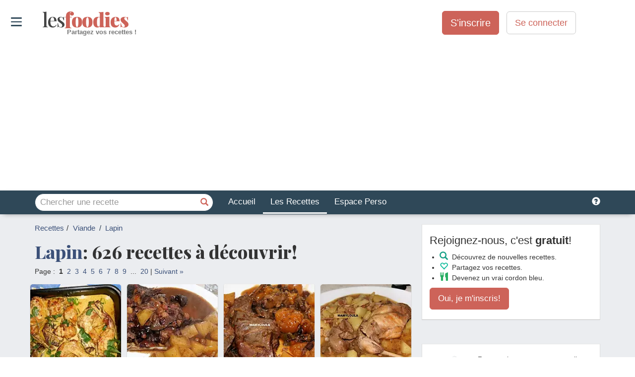

--- FILE ---
content_type: text/html; charset=utf-8
request_url: https://www.lesfoodies.com/recettes/lapin
body_size: 55962
content:



<!DOCTYPE html>
<html>
<head>
<title>Les meilleures recettes de lapin</title>
<meta name="viewport" content="width=device-width, initial-scale=1.0, maximum-scale=1.0">
<meta name="verify-v1" content="paINAWzlT9gqK7JiolPTHZBvTxLeVh3eE8MiqmmXIc8=" />
<meta name="google-site-verification" content="DNA3gF9ipAu-Q9w53wuojmkbyh9apLs_5VB5HNb4JHI" />
<meta property="fb:admins" content="652123179" />
<META name="y_key" content="fc30c6c014b59e25" />
<meta name="theme-color" content="#2f4858">
<meta name="robots" content="max-image-preview:large">
<style>html{font-family:sans-serif;-webkit-text-size-adjust:100%;-ms-text-size-adjust:100%}body{margin:0}article,aside,details,figcaption,figure,footer,header,hgroup,main,menu,nav,section,summary{display:block}audio,canvas,progress,video{display:inline-block;vertical-align:baseline}audio:not([controls]){display:none;height:0}[hidden],template{display:none}a{background-color:transparent}a:active,a:hover{outline:0}abbr[title]{border-bottom:1px dotted}b,strong{font-weight:700}dfn{font-style:italic}h1{margin:.67em 0;font-size:2em}mark{color:#000;background:#ff0}small{font-size:80%}sub,sup{position:relative;font-size:75%;line-height:0;vertical-align:baseline}sup{top:-.5em}sub{bottom:-.25em}img{border:0}svg:not(:root){overflow:hidden}figure{margin:1em 40px}hr{height:0;-webkit-box-sizing:content-box;-moz-box-sizing:content-box;box-sizing:content-box}pre{overflow:auto}code,kbd,pre,samp{font-family:monospace,monospace;font-size:1em}button,input,optgroup,select,textarea{margin:0;font:inherit;color:inherit}button{overflow:visible}button,select{text-transform:none}button,html input[type=button],input[type=reset],input[type=submit]{-webkit-appearance:button;cursor:pointer}button[disabled],html input[disabled]{cursor:default}button::-moz-focus-inner,input::-moz-focus-inner{padding:0;border:0}input{line-height:normal}input[type=checkbox],input[type=radio]{-webkit-box-sizing:border-box;-moz-box-sizing:border-box;box-sizing:border-box;padding:0}input[type=number]::-webkit-inner-spin-button,input[type=number]::-webkit-outer-spin-button{height:auto}input[type=search]{-webkit-box-sizing:content-box;-moz-box-sizing:content-box;box-sizing:content-box;-webkit-appearance:textfield}input[type=search]::-webkit-search-cancel-button,input[type=search]::-webkit-search-decoration{-webkit-appearance:none}fieldset{padding:.35em .625em .75em;margin:0 2px;border:1px solid silver}legend{padding:0;border:0}textarea{overflow:auto}optgroup{font-weight:700}table{border-spacing:0;border-collapse:collapse}td,th{padding:0}@media print{*,:after,:before{color:#000!important;text-shadow:none!important;background:0 0!important;-webkit-box-shadow:none!important;box-shadow:none!important}a,a:visited{text-decoration:underline}a[href]:after{content:" (" attr(href) ")"}abbr[title]:after{content:" (" attr(title) ")"}a[href^="javascript:"]:after,a[href^="#"]:after{content:""}blockquote,pre{border:1px solid #999;page-break-inside:avoid}thead{display:table-header-group}img,tr{page-break-inside:avoid}img{max-width:100%!important}h2,h3,p{orphans:3;widows:3}h2,h3{page-break-after:avoid}.navbar{display:none}.btn>.caret,.dropup>.btn>.caret{border-top-color:#000!important}.label{border:1px solid #000}.table{border-collapse:collapse!important}.table td,.table th{background-color:#fff!important}.table-bordered td,.table-bordered th{border:1px solid #ddd!important}}@font-face{font-family:'Glyphicons Halflings';src:url(https://www.lesfoodies.com/lib/bootstrap3/3.3.7/fonts/glyphicons-halflings-regular.eot);src:url(https://www.lesfoodies.com/lib/bootstrap3/3.3.7/fonts/glyphicons-halflings-regular.eot?#iefix) format('embedded-opentype'),url(https://www.lesfoodies.com/lib/bootstrap3/3.3.7/fonts/glyphicons-halflings-regular.woff2) format('woff2'),url(https://www.lesfoodies.com/lib/bootstrap3/3.3.7/fonts/glyphicons-halflings-regular.woff) format('woff'),url(https://www.lesfoodies.com/lib/bootstrap3/3.3.7/fonts/glyphicons-halflings-regular.ttf) format('truetype'),url(https://www.lesfoodies.com/lib/bootstrap3/3.3.7/fonts/glyphicons-halflings-regular.svg#glyphicons_halflingsregular) format('svg');font-display:swap}.glyphicon{position:relative;top:1px;display:inline-block;font-family:'Glyphicons Halflings';font-style:normal;font-weight:400;line-height:1;-webkit-font-smoothing:antialiased;-moz-osx-font-smoothing:grayscale}.glyphicon-asterisk:before{content:"\002a"}.glyphicon-plus:before{content:"\002b"}.glyphicon-eur:before,.glyphicon-euro:before{content:"\20ac"}.glyphicon-minus:before{content:"\2212"}.glyphicon-cloud:before{content:"\2601"}.glyphicon-envelope:before{content:"\2709"}.glyphicon-pencil:before{content:"\270f"}.glyphicon-glass:before{content:"\e001"}.glyphicon-music:before{content:"\e002"}.glyphicon-search:before{content:"\e003"}.glyphicon-heart:before{content:"\e005"}.glyphicon-star:before{content:"\e006"}.glyphicon-star-empty:before{content:"\e007"}.glyphicon-user:before{content:"\e008"}.glyphicon-film:before{content:"\e009"}.glyphicon-th-large:before{content:"\e010"}.glyphicon-th:before{content:"\e011"}.glyphicon-th-list:before{content:"\e012"}.glyphicon-ok:before{content:"\e013"}.glyphicon-remove:before{content:"\e014"}.glyphicon-zoom-in:before{content:"\e015"}.glyphicon-zoom-out:before{content:"\e016"}.glyphicon-off:before{content:"\e017"}.glyphicon-signal:before{content:"\e018"}.glyphicon-cog:before{content:"\e019"}.glyphicon-trash:before{content:"\e020"}.glyphicon-home:before{content:"\e021"}.glyphicon-file:before{content:"\e022"}.glyphicon-time:before{content:"\e023"}.glyphicon-road:before{content:"\e024"}.glyphicon-download-alt:before{content:"\e025"}.glyphicon-download:before{content:"\e026"}.glyphicon-upload:before{content:"\e027"}.glyphicon-inbox:before{content:"\e028"}.glyphicon-play-circle:before{content:"\e029"}.glyphicon-repeat:before{content:"\e030"}.glyphicon-refresh:before{content:"\e031"}.glyphicon-list-alt:before{content:"\e032"}.glyphicon-lock:before{content:"\e033"}.glyphicon-flag:before{content:"\e034"}.glyphicon-headphones:before{content:"\e035"}.glyphicon-volume-off:before{content:"\e036"}.glyphicon-volume-down:before{content:"\e037"}.glyphicon-volume-up:before{content:"\e038"}.glyphicon-qrcode:before{content:"\e039"}.glyphicon-barcode:before{content:"\e040"}.glyphicon-tag:before{content:"\e041"}.glyphicon-tags:before{content:"\e042"}.glyphicon-book:before{content:"\e043"}.glyphicon-bookmark:before{content:"\e044"}.glyphicon-print:before{content:"\e045"}.glyphicon-camera:before{content:"\e046"}.glyphicon-font:before{content:"\e047"}.glyphicon-bold:before{content:"\e048"}.glyphicon-italic:before{content:"\e049"}.glyphicon-text-height:before{content:"\e050"}.glyphicon-text-width:before{content:"\e051"}.glyphicon-align-left:before{content:"\e052"}.glyphicon-align-center:before{content:"\e053"}.glyphicon-align-right:before{content:"\e054"}.glyphicon-align-justify:before{content:"\e055"}.glyphicon-list:before{content:"\e056"}.glyphicon-indent-left:before{content:"\e057"}.glyphicon-indent-right:before{content:"\e058"}.glyphicon-facetime-video:before{content:"\e059"}.glyphicon-picture:before{content:"\e060"}.glyphicon-map-marker:before{content:"\e062"}.glyphicon-adjust:before{content:"\e063"}.glyphicon-tint:before{content:"\e064"}.glyphicon-edit:before{content:"\e065"}.glyphicon-share:before{content:"\e066"}.glyphicon-check:before{content:"\e067"}.glyphicon-move:before{content:"\e068"}.glyphicon-step-backward:before{content:"\e069"}.glyphicon-fast-backward:before{content:"\e070"}.glyphicon-backward:before{content:"\e071"}.glyphicon-play:before{content:"\e072"}.glyphicon-pause:before{content:"\e073"}.glyphicon-stop:before{content:"\e074"}.glyphicon-forward:before{content:"\e075"}.glyphicon-fast-forward:before{content:"\e076"}.glyphicon-step-forward:before{content:"\e077"}.glyphicon-eject:before{content:"\e078"}.glyphicon-chevron-left:before{content:"\e079"}.glyphicon-chevron-right:before{content:"\e080"}.glyphicon-plus-sign:before{content:"\e081"}.glyphicon-minus-sign:before{content:"\e082"}.glyphicon-remove-sign:before{content:"\e083"}.glyphicon-ok-sign:before{content:"\e084"}.glyphicon-question-sign:before{content:"\e085"}.glyphicon-info-sign:before{content:"\e086"}.glyphicon-screenshot:before{content:"\e087"}.glyphicon-remove-circle:before{content:"\e088"}.glyphicon-ok-circle:before{content:"\e089"}.glyphicon-ban-circle:before{content:"\e090"}.glyphicon-arrow-left:before{content:"\e091"}.glyphicon-arrow-right:before{content:"\e092"}.glyphicon-arrow-up:before{content:"\e093"}.glyphicon-arrow-down:before{content:"\e094"}.glyphicon-share-alt:before{content:"\e095"}.glyphicon-resize-full:before{content:"\e096"}.glyphicon-resize-small:before{content:"\e097"}.glyphicon-exclamation-sign:before{content:"\e101"}.glyphicon-gift:before{content:"\e102"}.glyphicon-leaf:before{content:"\e103"}.glyphicon-fire:before{content:"\e104"}.glyphicon-eye-open:before{content:"\e105"}.glyphicon-eye-close:before{content:"\e106"}.glyphicon-warning-sign:before{content:"\e107"}.glyphicon-plane:before{content:"\e108"}.glyphicon-calendar:before{content:"\e109"}.glyphicon-random:before{content:"\e110"}.glyphicon-comment:before{content:"\e111"}.glyphicon-magnet:before{content:"\e112"}.glyphicon-chevron-up:before{content:"\e113"}.glyphicon-chevron-down:before{content:"\e114"}.glyphicon-retweet:before{content:"\e115"}.glyphicon-shopping-cart:before{content:"\e116"}.glyphicon-folder-close:before{content:"\e117"}.glyphicon-folder-open:before{content:"\e118"}.glyphicon-resize-vertical:before{content:"\e119"}.glyphicon-resize-horizontal:before{content:"\e120"}.glyphicon-hdd:before{content:"\e121"}.glyphicon-bullhorn:before{content:"\e122"}.glyphicon-bell:before{content:"\e123"}.glyphicon-certificate:before{content:"\e124"}.glyphicon-thumbs-up:before{content:"\e125"}.glyphicon-thumbs-down:before{content:"\e126"}.glyphicon-hand-right:before{content:"\e127"}.glyphicon-hand-left:before{content:"\e128"}.glyphicon-hand-up:before{content:"\e129"}.glyphicon-hand-down:before{content:"\e130"}.glyphicon-circle-arrow-right:before{content:"\e131"}.glyphicon-circle-arrow-left:before{content:"\e132"}.glyphicon-circle-arrow-up:before{content:"\e133"}.glyphicon-circle-arrow-down:before{content:"\e134"}.glyphicon-globe:before{content:"\e135"}.glyphicon-wrench:before{content:"\e136"}.glyphicon-tasks:before{content:"\e137"}.glyphicon-filter:before{content:"\e138"}.glyphicon-briefcase:before{content:"\e139"}.glyphicon-fullscreen:before{content:"\e140"}.glyphicon-dashboard:before{content:"\e141"}.glyphicon-paperclip:before{content:"\e142"}.glyphicon-heart-empty:before{content:"\e143"}.glyphicon-link:before{content:"\e144"}.glyphicon-phone:before{content:"\e145"}.glyphicon-pushpin:before{content:"\e146"}.glyphicon-usd:before{content:"\e148"}.glyphicon-gbp:before{content:"\e149"}.glyphicon-sort:before{content:"\e150"}.glyphicon-sort-by-alphabet:before{content:"\e151"}.glyphicon-sort-by-alphabet-alt:before{content:"\e152"}.glyphicon-sort-by-order:before{content:"\e153"}.glyphicon-sort-by-order-alt:before{content:"\e154"}.glyphicon-sort-by-attributes:before{content:"\e155"}.glyphicon-sort-by-attributes-alt:before{content:"\e156"}.glyphicon-unchecked:before{content:"\e157"}.glyphicon-expand:before{content:"\e158"}.glyphicon-collapse-down:before{content:"\e159"}.glyphicon-collapse-up:before{content:"\e160"}.glyphicon-log-in:before{content:"\e161"}.glyphicon-flash:before{content:"\e162"}.glyphicon-log-out:before{content:"\e163"}.glyphicon-new-window:before{content:"\e164"}.glyphicon-record:before{content:"\e165"}.glyphicon-save:before{content:"\e166"}.glyphicon-open:before{content:"\e167"}.glyphicon-saved:before{content:"\e168"}.glyphicon-import:before{content:"\e169"}.glyphicon-export:before{content:"\e170"}.glyphicon-send:before{content:"\e171"}.glyphicon-floppy-disk:before{content:"\e172"}.glyphicon-floppy-saved:before{content:"\e173"}.glyphicon-floppy-remove:before{content:"\e174"}.glyphicon-floppy-save:before{content:"\e175"}.glyphicon-floppy-open:before{content:"\e176"}.glyphicon-credit-card:before{content:"\e177"}.glyphicon-transfer:before{content:"\e178"}.glyphicon-cutlery:before{content:"\e179"}.glyphicon-header:before{content:"\e180"}.glyphicon-compressed:before{content:"\e181"}.glyphicon-earphone:before{content:"\e182"}.glyphicon-phone-alt:before{content:"\e183"}.glyphicon-tower:before{content:"\e184"}.glyphicon-stats:before{content:"\e185"}.glyphicon-sd-video:before{content:"\e186"}.glyphicon-hd-video:before{content:"\e187"}.glyphicon-subtitles:before{content:"\e188"}.glyphicon-sound-stereo:before{content:"\e189"}.glyphicon-sound-dolby:before{content:"\e190"}.glyphicon-sound-5-1:before{content:"\e191"}.glyphicon-sound-6-1:before{content:"\e192"}.glyphicon-sound-7-1:before{content:"\e193"}.glyphicon-copyright-mark:before{content:"\e194"}.glyphicon-registration-mark:before{content:"\e195"}.glyphicon-cloud-download:before{content:"\e197"}.glyphicon-cloud-upload:before{content:"\e198"}.glyphicon-tree-conifer:before{content:"\e199"}.glyphicon-tree-deciduous:before{content:"\e200"}.glyphicon-cd:before{content:"\e201"}.glyphicon-save-file:before{content:"\e202"}.glyphicon-open-file:before{content:"\e203"}.glyphicon-level-up:before{content:"\e204"}.glyphicon-copy:before{content:"\e205"}.glyphicon-paste:before{content:"\e206"}.glyphicon-alert:before{content:"\e209"}.glyphicon-equalizer:before{content:"\e210"}.glyphicon-king:before{content:"\e211"}.glyphicon-queen:before{content:"\e212"}.glyphicon-pawn:before{content:"\e213"}.glyphicon-bishop:before{content:"\e214"}.glyphicon-knight:before{content:"\e215"}.glyphicon-baby-formula:before{content:"\e216"}.glyphicon-tent:before{content:"\26fa"}.glyphicon-blackboard:before{content:"\e218"}.glyphicon-bed:before{content:"\e219"}.glyphicon-apple:before{content:"\f8ff"}.glyphicon-erase:before{content:"\e221"}.glyphicon-hourglass:before{content:"\231b"}.glyphicon-lamp:before{content:"\e223"}.glyphicon-duplicate:before{content:"\e224"}.glyphicon-piggy-bank:before{content:"\e225"}.glyphicon-scissors:before{content:"\e226"}.glyphicon-bitcoin:before{content:"\e227"}.glyphicon-btc:before{content:"\e227"}.glyphicon-xbt:before{content:"\e227"}.glyphicon-yen:before{content:"\00a5"}.glyphicon-jpy:before{content:"\00a5"}.glyphicon-ruble:before{content:"\20bd"}.glyphicon-rub:before{content:"\20bd"}.glyphicon-scale:before{content:"\e230"}.glyphicon-ice-lolly:before{content:"\e231"}.glyphicon-ice-lolly-tasted:before{content:"\e232"}.glyphicon-education:before{content:"\e233"}.glyphicon-option-horizontal:before{content:"\e234"}.glyphicon-option-vertical:before{content:"\e235"}.glyphicon-menu-hamburger:before{content:"\e236"}.glyphicon-modal-window:before{content:"\e237"}.glyphicon-oil:before{content:"\e238"}.glyphicon-grain:before{content:"\e239"}.glyphicon-sunglasses:before{content:"\e240"}.glyphicon-text-size:before{content:"\e241"}.glyphicon-text-color:before{content:"\e242"}.glyphicon-text-background:before{content:"\e243"}.glyphicon-object-align-top:before{content:"\e244"}.glyphicon-object-align-bottom:before{content:"\e245"}.glyphicon-object-align-horizontal:before{content:"\e246"}.glyphicon-object-align-left:before{content:"\e247"}.glyphicon-object-align-vertical:before{content:"\e248"}.glyphicon-object-align-right:before{content:"\e249"}.glyphicon-triangle-right:before{content:"\e250"}.glyphicon-triangle-left:before{content:"\e251"}.glyphicon-triangle-bottom:before{content:"\e252"}.glyphicon-triangle-top:before{content:"\e253"}.glyphicon-console:before{content:"\e254"}.glyphicon-superscript:before{content:"\e255"}.glyphicon-subscript:before{content:"\e256"}.glyphicon-menu-left:before{content:"\e257"}.glyphicon-menu-right:before{content:"\e258"}.glyphicon-menu-down:before{content:"\e259"}.glyphicon-menu-up:before{content:"\e260"}*{-webkit-box-sizing:border-box;-moz-box-sizing:border-box;box-sizing:border-box}:after,:before{-webkit-box-sizing:border-box;-moz-box-sizing:border-box;box-sizing:border-box}html{font-size:10px;-webkit-tap-highlight-color:rgba(0,0,0,0)}body{font-family:"Helvetica Neue",Helvetica,Arial,sans-serif;font-size:14px;line-height:1.42857143;color:#333;background-color:#fff}button,input,select,textarea{font-family:inherit;font-size:inherit;line-height:inherit}a{color:#337ab7;text-decoration:none}a:focus,a:hover{color:#23527c;text-decoration:underline}a:focus{outline:5px auto -webkit-focus-ring-color;outline-offset:-2px}figure{margin:0}img{vertical-align:middle}.carousel-inner>.item>a>img,.carousel-inner>.item>img,.img-responsive,.thumbnail a>img,.thumbnail>img{display:block;max-width:100%;height:auto}.img-rounded{border-radius:6px}.img-thumbnail{display:inline-block;max-width:100%;height:auto;padding:4px;line-height:1.42857143;background-color:#fff;border:1px solid #ddd;border-radius:4px;-webkit-transition:all .2s ease-in-out;-o-transition:all .2s ease-in-out;transition:all .2s ease-in-out}.img-circle{border-radius:50%}hr{margin-top:20px;margin-bottom:20px;border:0;border-top:1px solid #eee}.sr-only{position:absolute;width:1px;height:1px;padding:0;margin:-1px;overflow:hidden;clip:rect(0,0,0,0);border:0}.sr-only-focusable:active,.sr-only-focusable:focus{position:static;width:auto;height:auto;margin:0;overflow:visible;clip:auto}[role=button]{cursor:pointer}.h1,.h2,.h3,.h4,.h5,.h6,h1,h2,h3,h4,h5,h6{font-family:inherit;font-weight:500;line-height:1.1;color:inherit}.h1 .small,.h1 small,.h2 .small,.h2 small,.h3 .small,.h3 small,.h4 .small,.h4 small,.h5 .small,.h5 small,.h6 .small,.h6 small,h1 .small,h1 small,h2 .small,h2 small,h3 .small,h3 small,h4 .small,h4 small,h5 .small,h5 small,h6 .small,h6 small{font-weight:400;line-height:1;color:#777}.h1,.h2,.h3,h1,h2,h3{margin-top:20px;margin-bottom:10px}.h1 .small,.h1 small,.h2 .small,.h2 small,.h3 .small,.h3 small,h1 .small,h1 small,h2 .small,h2 small,h3 .small,h3 small{font-size:65%}.h4,.h5,.h6,h4,h5,h6{margin-top:10px;margin-bottom:10px}.h4 .small,.h4 small,.h5 .small,.h5 small,.h6 .small,.h6 small,h4 .small,h4 small,h5 .small,h5 small,h6 .small,h6 small{font-size:75%}.h1,h1{font-size:36px}.h2,h2{font-size:30px}.h3,h3{font-size:24px}.h4,h4{font-size:18px}.h5,h5{font-size:14px}.h6,h6{font-size:12px}p{margin:0 0 10px}.lead{margin-bottom:20px;font-size:16px;font-weight:300;line-height:1.4}@media (min-width:768px){.lead{font-size:21px}}.small,small{font-size:85%}.mark,mark{padding:.2em;background-color:#fcf8e3}.text-left{text-align:left}.text-right{text-align:right}.text-center{text-align:center}.text-justify{text-align:justify}.text-nowrap{white-space:nowrap}.text-lowercase{text-transform:lowercase}.text-uppercase{text-transform:uppercase}.text-capitalize{text-transform:capitalize}.text-muted{color:#777}.text-primary{color:#337ab7}a.text-primary:focus,a.text-primary:hover{color:#286090}.text-success{color:#3c763d}a.text-success:focus,a.text-success:hover{color:#2b542c}.text-info{color:#31708f}a.text-info:focus,a.text-info:hover{color:#245269}.text-warning{color:#8a6d3b}a.text-warning:focus,a.text-warning:hover{color:#66512c}.text-danger{color:#a94442}a.text-danger:focus,a.text-danger:hover{color:#843534}.bg-primary{color:#fff;background-color:#337ab7}a.bg-primary:focus,a.bg-primary:hover{background-color:#286090}.bg-success{background-color:#dff0d8}a.bg-success:focus,a.bg-success:hover{background-color:#c1e2b3}.bg-info{background-color:#d9edf7}a.bg-info:focus,a.bg-info:hover{background-color:#afd9ee}.bg-warning{background-color:#fcf8e3}a.bg-warning:focus,a.bg-warning:hover{background-color:#f7ecb5}.bg-danger{background-color:#f2dede}a.bg-danger:focus,a.bg-danger:hover{background-color:#e4b9b9}.page-header{padding-bottom:9px;margin:40px 0 20px;border-bottom:1px solid #eee}ol,ul{margin-top:0;margin-bottom:10px}ol ol,ol ul,ul ol,ul ul{margin-bottom:0}.list-unstyled{padding-left:0;list-style:none}.list-inline{padding-left:0;margin-left:-5px;list-style:none}.list-inline>li{display:inline-block;padding-right:5px;padding-left:5px}dl{margin-top:0;margin-bottom:20px}dd,dt{line-height:1.42857143}dt{font-weight:700}dd{margin-left:0}@media (min-width:768px){.dl-horizontal dt{float:left;width:160px;overflow:hidden;clear:left;text-align:right;text-overflow:ellipsis;white-space:nowrap}.dl-horizontal dd{margin-left:180px}}abbr[data-original-title],abbr[title]{cursor:help;border-bottom:1px dotted #777}.initialism{font-size:90%;text-transform:uppercase}blockquote{padding:10px 20px;margin:0 0 20px;font-size:17.5px;border-left:5px solid #eee}blockquote ol:last-child,blockquote p:last-child,blockquote ul:last-child{margin-bottom:0}blockquote .small,blockquote footer,blockquote small{display:block;font-size:80%;line-height:1.42857143;color:#777}blockquote .small:before,blockquote footer:before,blockquote small:before{content:'\2014 \00A0'}.blockquote-reverse,blockquote.pull-right{padding-right:15px;padding-left:0;text-align:right;border-right:5px solid #eee;border-left:0}.blockquote-reverse .small:before,.blockquote-reverse footer:before,.blockquote-reverse small:before,blockquote.pull-right .small:before,blockquote.pull-right footer:before,blockquote.pull-right small:before{content:''}.blockquote-reverse .small:after,.blockquote-reverse footer:after,.blockquote-reverse small:after,blockquote.pull-right .small:after,blockquote.pull-right footer:after,blockquote.pull-right small:after{content:'\00A0 \2014'}address{margin-bottom:20px;font-style:normal;line-height:1.42857143}code,kbd,pre,samp{font-family:Menlo,Monaco,Consolas,"Courier New",monospace}code{padding:2px 4px;font-size:90%;color:#c7254e;background-color:#f9f2f4;border-radius:4px}kbd{padding:2px 4px;font-size:90%;color:#fff;background-color:#333;border-radius:3px;-webkit-box-shadow:inset 0 -1px 0 rgba(0,0,0,.25);box-shadow:inset 0 -1px 0 rgba(0,0,0,.25)}kbd kbd{padding:0;font-size:100%;font-weight:700;-webkit-box-shadow:none;box-shadow:none}pre{display:block;padding:9.5px;margin:0 0 10px;font-size:13px;line-height:1.42857143;color:#333;word-break:break-all;word-wrap:break-word;background-color:#f5f5f5;border:1px solid #ccc;border-radius:4px}pre code{padding:0;font-size:inherit;color:inherit;white-space:pre-wrap;background-color:transparent;border-radius:0}.pre-scrollable{max-height:340px;overflow-y:scroll}.container{padding-right:15px;padding-left:15px;margin-right:auto;margin-left:auto}@media (min-width:768px){.container{width:750px}}@media (min-width:992px){.container{width:970px}}@media (min-width:1200px){.container{width:1170px}}.container-fluid{padding-right:15px;padding-left:15px;margin-right:auto;margin-left:auto}.row{margin-right:-15px;margin-left:-15px}.col-lg-1,.col-lg-10,.col-lg-11,.col-lg-12,.col-lg-2,.col-lg-3,.col-lg-4,.col-lg-5,.col-lg-6,.col-lg-7,.col-lg-8,.col-lg-9,.col-md-1,.col-md-10,.col-md-11,.col-md-12,.col-md-2,.col-md-3,.col-md-4,.col-md-5,.col-md-6,.col-md-7,.col-md-8,.col-md-9,.col-sm-1,.col-sm-10,.col-sm-11,.col-sm-12,.col-sm-2,.col-sm-3,.col-sm-4,.col-sm-5,.col-sm-6,.col-sm-7,.col-sm-8,.col-sm-9,.col-xs-1,.col-xs-10,.col-xs-11,.col-xs-12,.col-xs-2,.col-xs-3,.col-xs-4,.col-xs-5,.col-xs-6,.col-xs-7,.col-xs-8,.col-xs-9{position:relative;min-height:1px;padding-right:15px;padding-left:15px}.col-xs-1,.col-xs-10,.col-xs-11,.col-xs-12,.col-xs-2,.col-xs-3,.col-xs-4,.col-xs-5,.col-xs-6,.col-xs-7,.col-xs-8,.col-xs-9{float:left}.col-xs-12{width:100%}.col-xs-11{width:91.66666667%}.col-xs-10{width:83.33333333%}.col-xs-9{width:75%}.col-xs-8{width:66.66666667%}.col-xs-7{width:58.33333333%}.col-xs-6{width:50%}.col-xs-5{width:41.66666667%}.col-xs-4{width:33.33333333%}.col-xs-3{width:25%}.col-xs-2{width:16.66666667%}.col-xs-1{width:8.33333333%}.col-xs-pull-12{right:100%}.col-xs-pull-11{right:91.66666667%}.col-xs-pull-10{right:83.33333333%}.col-xs-pull-9{right:75%}.col-xs-pull-8{right:66.66666667%}.col-xs-pull-7{right:58.33333333%}.col-xs-pull-6{right:50%}.col-xs-pull-5{right:41.66666667%}.col-xs-pull-4{right:33.33333333%}.col-xs-pull-3{right:25%}.col-xs-pull-2{right:16.66666667%}.col-xs-pull-1{right:8.33333333%}.col-xs-pull-0{right:auto}.col-xs-push-12{left:100%}.col-xs-push-11{left:91.66666667%}.col-xs-push-10{left:83.33333333%}.col-xs-push-9{left:75%}.col-xs-push-8{left:66.66666667%}.col-xs-push-7{left:58.33333333%}.col-xs-push-6{left:50%}.col-xs-push-5{left:41.66666667%}.col-xs-push-4{left:33.33333333%}.col-xs-push-3{left:25%}.col-xs-push-2{left:16.66666667%}.col-xs-push-1{left:8.33333333%}.col-xs-push-0{left:auto}.col-xs-offset-12{margin-left:100%}.col-xs-offset-11{margin-left:91.66666667%}.col-xs-offset-10{margin-left:83.33333333%}.col-xs-offset-9{margin-left:75%}.col-xs-offset-8{margin-left:66.66666667%}.col-xs-offset-7{margin-left:58.33333333%}.col-xs-offset-6{margin-left:50%}.col-xs-offset-5{margin-left:41.66666667%}.col-xs-offset-4{margin-left:33.33333333%}.col-xs-offset-3{margin-left:25%}.col-xs-offset-2{margin-left:16.66666667%}.col-xs-offset-1{margin-left:8.33333333%}.col-xs-offset-0{margin-left:0}@media (min-width:768px){.col-sm-1,.col-sm-10,.col-sm-11,.col-sm-12,.col-sm-2,.col-sm-3,.col-sm-4,.col-sm-5,.col-sm-6,.col-sm-7,.col-sm-8,.col-sm-9{float:left}.col-sm-12{width:100%}.col-sm-11{width:91.66666667%}.col-sm-10{width:83.33333333%}.col-sm-9{width:75%}.col-sm-8{width:66.66666667%}.col-sm-7{width:58.33333333%}.col-sm-6{width:50%}.col-sm-5{width:41.66666667%}.col-sm-4{width:33.33333333%}.col-sm-3{width:25%}.col-sm-2{width:16.66666667%}.col-sm-1{width:8.33333333%}.col-sm-pull-12{right:100%}.col-sm-pull-11{right:91.66666667%}.col-sm-pull-10{right:83.33333333%}.col-sm-pull-9{right:75%}.col-sm-pull-8{right:66.66666667%}.col-sm-pull-7{right:58.33333333%}.col-sm-pull-6{right:50%}.col-sm-pull-5{right:41.66666667%}.col-sm-pull-4{right:33.33333333%}.col-sm-pull-3{right:25%}.col-sm-pull-2{right:16.66666667%}.col-sm-pull-1{right:8.33333333%}.col-sm-pull-0{right:auto}.col-sm-push-12{left:100%}.col-sm-push-11{left:91.66666667%}.col-sm-push-10{left:83.33333333%}.col-sm-push-9{left:75%}.col-sm-push-8{left:66.66666667%}.col-sm-push-7{left:58.33333333%}.col-sm-push-6{left:50%}.col-sm-push-5{left:41.66666667%}.col-sm-push-4{left:33.33333333%}.col-sm-push-3{left:25%}.col-sm-push-2{left:16.66666667%}.col-sm-push-1{left:8.33333333%}.col-sm-push-0{left:auto}.col-sm-offset-12{margin-left:100%}.col-sm-offset-11{margin-left:91.66666667%}.col-sm-offset-10{margin-left:83.33333333%}.col-sm-offset-9{margin-left:75%}.col-sm-offset-8{margin-left:66.66666667%}.col-sm-offset-7{margin-left:58.33333333%}.col-sm-offset-6{margin-left:50%}.col-sm-offset-5{margin-left:41.66666667%}.col-sm-offset-4{margin-left:33.33333333%}.col-sm-offset-3{margin-left:25%}.col-sm-offset-2{margin-left:16.66666667%}.col-sm-offset-1{margin-left:8.33333333%}.col-sm-offset-0{margin-left:0}}@media (min-width:992px){.col-md-1,.col-md-10,.col-md-11,.col-md-12,.col-md-2,.col-md-3,.col-md-4,.col-md-5,.col-md-6,.col-md-7,.col-md-8,.col-md-9{float:left}.col-md-12{width:100%}.col-md-11{width:91.66666667%}.col-md-10{width:83.33333333%}.col-md-9{width:75%}.col-md-8{width:66.66666667%}.col-md-7{width:58.33333333%}.col-md-6{width:50%}.col-md-5{width:41.66666667%}.col-md-4{width:33.33333333%}.col-md-3{width:25%}.col-md-2{width:16.66666667%}.col-md-1{width:8.33333333%}.col-md-pull-12{right:100%}.col-md-pull-11{right:91.66666667%}.col-md-pull-10{right:83.33333333%}.col-md-pull-9{right:75%}.col-md-pull-8{right:66.66666667%}.col-md-pull-7{right:58.33333333%}.col-md-pull-6{right:50%}.col-md-pull-5{right:41.66666667%}.col-md-pull-4{right:33.33333333%}.col-md-pull-3{right:25%}.col-md-pull-2{right:16.66666667%}.col-md-pull-1{right:8.33333333%}.col-md-pull-0{right:auto}.col-md-push-12{left:100%}.col-md-push-11{left:91.66666667%}.col-md-push-10{left:83.33333333%}.col-md-push-9{left:75%}.col-md-push-8{left:66.66666667%}.col-md-push-7{left:58.33333333%}.col-md-push-6{left:50%}.col-md-push-5{left:41.66666667%}.col-md-push-4{left:33.33333333%}.col-md-push-3{left:25%}.col-md-push-2{left:16.66666667%}.col-md-push-1{left:8.33333333%}.col-md-push-0{left:auto}.col-md-offset-12{margin-left:100%}.col-md-offset-11{margin-left:91.66666667%}.col-md-offset-10{margin-left:83.33333333%}.col-md-offset-9{margin-left:75%}.col-md-offset-8{margin-left:66.66666667%}.col-md-offset-7{margin-left:58.33333333%}.col-md-offset-6{margin-left:50%}.col-md-offset-5{margin-left:41.66666667%}.col-md-offset-4{margin-left:33.33333333%}.col-md-offset-3{margin-left:25%}.col-md-offset-2{margin-left:16.66666667%}.col-md-offset-1{margin-left:8.33333333%}.col-md-offset-0{margin-left:0}}@media (min-width:1200px){.col-lg-1,.col-lg-10,.col-lg-11,.col-lg-12,.col-lg-2,.col-lg-3,.col-lg-4,.col-lg-5,.col-lg-6,.col-lg-7,.col-lg-8,.col-lg-9{float:left}.col-lg-12{width:100%}.col-lg-11{width:91.66666667%}.col-lg-10{width:83.33333333%}.col-lg-9{width:75%}.col-lg-8{width:66.66666667%}.col-lg-7{width:58.33333333%}.col-lg-6{width:50%}.col-lg-5{width:41.66666667%}.col-lg-4{width:33.33333333%}.col-lg-3{width:25%}.col-lg-2{width:16.66666667%}.col-lg-1{width:8.33333333%}.col-lg-pull-12{right:100%}.col-lg-pull-11{right:91.66666667%}.col-lg-pull-10{right:83.33333333%}.col-lg-pull-9{right:75%}.col-lg-pull-8{right:66.66666667%}.col-lg-pull-7{right:58.33333333%}.col-lg-pull-6{right:50%}.col-lg-pull-5{right:41.66666667%}.col-lg-pull-4{right:33.33333333%}.col-lg-pull-3{right:25%}.col-lg-pull-2{right:16.66666667%}.col-lg-pull-1{right:8.33333333%}.col-lg-pull-0{right:auto}.col-lg-push-12{left:100%}.col-lg-push-11{left:91.66666667%}.col-lg-push-10{left:83.33333333%}.col-lg-push-9{left:75%}.col-lg-push-8{left:66.66666667%}.col-lg-push-7{left:58.33333333%}.col-lg-push-6{left:50%}.col-lg-push-5{left:41.66666667%}.col-lg-push-4{left:33.33333333%}.col-lg-push-3{left:25%}.col-lg-push-2{left:16.66666667%}.col-lg-push-1{left:8.33333333%}.col-lg-push-0{left:auto}.col-lg-offset-12{margin-left:100%}.col-lg-offset-11{margin-left:91.66666667%}.col-lg-offset-10{margin-left:83.33333333%}.col-lg-offset-9{margin-left:75%}.col-lg-offset-8{margin-left:66.66666667%}.col-lg-offset-7{margin-left:58.33333333%}.col-lg-offset-6{margin-left:50%}.col-lg-offset-5{margin-left:41.66666667%}.col-lg-offset-4{margin-left:33.33333333%}.col-lg-offset-3{margin-left:25%}.col-lg-offset-2{margin-left:16.66666667%}.col-lg-offset-1{margin-left:8.33333333%}.col-lg-offset-0{margin-left:0}}table{background-color:transparent}caption{padding-top:8px;padding-bottom:8px;color:#777;text-align:left}th{text-align:left}.table{width:100%;max-width:100%;margin-bottom:20px}.table>tbody>tr>td,.table>tbody>tr>th,.table>tfoot>tr>td,.table>tfoot>tr>th,.table>thead>tr>td,.table>thead>tr>th{padding:8px;line-height:1.42857143;vertical-align:top;border-top:1px solid #ddd}.table>thead>tr>th{vertical-align:bottom;border-bottom:2px solid #ddd}.table>caption+thead>tr:first-child>td,.table>caption+thead>tr:first-child>th,.table>colgroup+thead>tr:first-child>td,.table>colgroup+thead>tr:first-child>th,.table>thead:first-child>tr:first-child>td,.table>thead:first-child>tr:first-child>th{border-top:0}.table>tbody+tbody{border-top:2px solid #ddd}.table .table{background-color:#fff}.table-condensed>tbody>tr>td,.table-condensed>tbody>tr>th,.table-condensed>tfoot>tr>td,.table-condensed>tfoot>tr>th,.table-condensed>thead>tr>td,.table-condensed>thead>tr>th{padding:5px}.table-bordered{border:1px solid #ddd}.table-bordered>tbody>tr>td,.table-bordered>tbody>tr>th,.table-bordered>tfoot>tr>td,.table-bordered>tfoot>tr>th,.table-bordered>thead>tr>td,.table-bordered>thead>tr>th{border:1px solid #ddd}.table-bordered>thead>tr>td,.table-bordered>thead>tr>th{border-bottom-width:2px}.table-striped>tbody>tr:nth-of-type(odd){background-color:#f9f9f9}.table-hover>tbody>tr:hover{background-color:#f5f5f5}table col[class*=col-]{position:static;display:table-column;float:none}table td[class*=col-],table th[class*=col-]{position:static;display:table-cell;float:none}.table>tbody>tr.active>td,.table>tbody>tr.active>th,.table>tbody>tr>td.active,.table>tbody>tr>th.active,.table>tfoot>tr.active>td,.table>tfoot>tr.active>th,.table>tfoot>tr>td.active,.table>tfoot>tr>th.active,.table>thead>tr.active>td,.table>thead>tr.active>th,.table>thead>tr>td.active,.table>thead>tr>th.active{background-color:#f5f5f5}.table-hover>tbody>tr.active:hover>td,.table-hover>tbody>tr.active:hover>th,.table-hover>tbody>tr:hover>.active,.table-hover>tbody>tr>td.active:hover,.table-hover>tbody>tr>th.active:hover{background-color:#e8e8e8}.table>tbody>tr.success>td,.table>tbody>tr.success>th,.table>tbody>tr>td.success,.table>tbody>tr>th.success,.table>tfoot>tr.success>td,.table>tfoot>tr.success>th,.table>tfoot>tr>td.success,.table>tfoot>tr>th.success,.table>thead>tr.success>td,.table>thead>tr.success>th,.table>thead>tr>td.success,.table>thead>tr>th.success{background-color:#dff0d8}.table-hover>tbody>tr.success:hover>td,.table-hover>tbody>tr.success:hover>th,.table-hover>tbody>tr:hover>.success,.table-hover>tbody>tr>td.success:hover,.table-hover>tbody>tr>th.success:hover{background-color:#d0e9c6}.table>tbody>tr.info>td,.table>tbody>tr.info>th,.table>tbody>tr>td.info,.table>tbody>tr>th.info,.table>tfoot>tr.info>td,.table>tfoot>tr.info>th,.table>tfoot>tr>td.info,.table>tfoot>tr>th.info,.table>thead>tr.info>td,.table>thead>tr.info>th,.table>thead>tr>td.info,.table>thead>tr>th.info{background-color:#d9edf7}.table-hover>tbody>tr.info:hover>td,.table-hover>tbody>tr.info:hover>th,.table-hover>tbody>tr:hover>.info,.table-hover>tbody>tr>td.info:hover,.table-hover>tbody>tr>th.info:hover{background-color:#c4e3f3}.table>tbody>tr.warning>td,.table>tbody>tr.warning>th,.table>tbody>tr>td.warning,.table>tbody>tr>th.warning,.table>tfoot>tr.warning>td,.table>tfoot>tr.warning>th,.table>tfoot>tr>td.warning,.table>tfoot>tr>th.warning,.table>thead>tr.warning>td,.table>thead>tr.warning>th,.table>thead>tr>td.warning,.table>thead>tr>th.warning{background-color:#fcf8e3}.table-hover>tbody>tr.warning:hover>td,.table-hover>tbody>tr.warning:hover>th,.table-hover>tbody>tr:hover>.warning,.table-hover>tbody>tr>td.warning:hover,.table-hover>tbody>tr>th.warning:hover{background-color:#faf2cc}.table>tbody>tr.danger>td,.table>tbody>tr.danger>th,.table>tbody>tr>td.danger,.table>tbody>tr>th.danger,.table>tfoot>tr.danger>td,.table>tfoot>tr.danger>th,.table>tfoot>tr>td.danger,.table>tfoot>tr>th.danger,.table>thead>tr.danger>td,.table>thead>tr.danger>th,.table>thead>tr>td.danger,.table>thead>tr>th.danger{background-color:#f2dede}.table-hover>tbody>tr.danger:hover>td,.table-hover>tbody>tr.danger:hover>th,.table-hover>tbody>tr:hover>.danger,.table-hover>tbody>tr>td.danger:hover,.table-hover>tbody>tr>th.danger:hover{background-color:#ebcccc}.table-responsive{min-height:.01%;overflow-x:auto}@media screen and (max-width:767px){.table-responsive{width:100%;margin-bottom:15px;overflow-y:hidden;-ms-overflow-style:-ms-autohiding-scrollbar;border:1px solid #ddd}.table-responsive>.table{margin-bottom:0}.table-responsive>.table>tbody>tr>td,.table-responsive>.table>tbody>tr>th,.table-responsive>.table>tfoot>tr>td,.table-responsive>.table>tfoot>tr>th,.table-responsive>.table>thead>tr>td,.table-responsive>.table>thead>tr>th{white-space:nowrap}.table-responsive>.table-bordered{border:0}.table-responsive>.table-bordered>tbody>tr>td:first-child,.table-responsive>.table-bordered>tbody>tr>th:first-child,.table-responsive>.table-bordered>tfoot>tr>td:first-child,.table-responsive>.table-bordered>tfoot>tr>th:first-child,.table-responsive>.table-bordered>thead>tr>td:first-child,.table-responsive>.table-bordered>thead>tr>th:first-child{border-left:0}.table-responsive>.table-bordered>tbody>tr>td:last-child,.table-responsive>.table-bordered>tbody>tr>th:last-child,.table-responsive>.table-bordered>tfoot>tr>td:last-child,.table-responsive>.table-bordered>tfoot>tr>th:last-child,.table-responsive>.table-bordered>thead>tr>td:last-child,.table-responsive>.table-bordered>thead>tr>th:last-child{border-right:0}.table-responsive>.table-bordered>tbody>tr:last-child>td,.table-responsive>.table-bordered>tbody>tr:last-child>th,.table-responsive>.table-bordered>tfoot>tr:last-child>td,.table-responsive>.table-bordered>tfoot>tr:last-child>th{border-bottom:0}}fieldset{min-width:0;padding:0;margin:0;border:0}legend{display:block;width:100%;padding:0;margin-bottom:20px;font-size:21px;line-height:inherit;color:#333;border:0;border-bottom:1px solid #e5e5e5}label{display:inline-block;max-width:100%;margin-bottom:5px;font-weight:700}input[type=search]{-webkit-box-sizing:border-box;-moz-box-sizing:border-box;box-sizing:border-box}input[type=checkbox],input[type=radio]{margin:4px 0 0;margin-top:1px\9;line-height:normal}input[type=file]{display:block}input[type=range]{display:block;width:100%}select[multiple],select[size]{height:auto}input[type=file]:focus,input[type=checkbox]:focus,input[type=radio]:focus{outline:5px auto -webkit-focus-ring-color;outline-offset:-2px}output{display:block;padding-top:7px;font-size:14px;line-height:1.42857143;color:#555}.form-control{display:block;width:100%;height:34px;padding:6px 12px;font-size:14px;line-height:1.42857143;color:#555;background-color:#fff;background-image:none;border:1px solid #ccc;border-radius:4px;-webkit-box-shadow:inset 0 1px 1px rgba(0,0,0,.075);box-shadow:inset 0 1px 1px rgba(0,0,0,.075);-webkit-transition:border-color ease-in-out .15s,-webkit-box-shadow ease-in-out .15s;-o-transition:border-color ease-in-out .15s,box-shadow ease-in-out .15s;transition:border-color ease-in-out .15s,box-shadow ease-in-out .15s}.form-control:focus{border-color:#66afe9;outline:0;-webkit-box-shadow:inset 0 1px 1px rgba(0,0,0,.075),0 0 8px rgba(102,175,233,.6);box-shadow:inset 0 1px 1px rgba(0,0,0,.075),0 0 8px rgba(102,175,233,.6)}.form-control::-moz-placeholder{color:#999;opacity:1}.form-control:-ms-input-placeholder{color:#999}.form-control::-webkit-input-placeholder{color:#999}.form-control::-ms-expand{background-color:transparent;border:0}.form-control[disabled],.form-control[readonly],fieldset[disabled] .form-control{background-color:#eee;opacity:1}.form-control[disabled],fieldset[disabled] .form-control{cursor:not-allowed}textarea.form-control{height:auto}input[type=search]{-webkit-appearance:none}@media screen and (-webkit-min-device-pixel-ratio:0){input[type=date].form-control,input[type=time].form-control,input[type=datetime-local].form-control,input[type=month].form-control{line-height:34px}.input-group-sm input[type=date],.input-group-sm input[type=time],.input-group-sm input[type=datetime-local],.input-group-sm input[type=month],input[type=date].input-sm,input[type=time].input-sm,input[type=datetime-local].input-sm,input[type=month].input-sm{line-height:30px}.input-group-lg input[type=date],.input-group-lg input[type=time],.input-group-lg input[type=datetime-local],.input-group-lg input[type=month],input[type=date].input-lg,input[type=time].input-lg,input[type=datetime-local].input-lg,input[type=month].input-lg{line-height:46px}}.form-group{margin-bottom:15px}.checkbox,.radio{position:relative;display:block;margin-top:10px;margin-bottom:10px}.checkbox label,.radio label{min-height:20px;padding-left:20px;margin-bottom:0;font-weight:400;cursor:pointer}.checkbox input[type=checkbox],.checkbox-inline input[type=checkbox],.radio input[type=radio],.radio-inline input[type=radio]{position:absolute;margin-top:4px\9;margin-left:-20px}.checkbox+.checkbox,.radio+.radio{margin-top:-5px}.checkbox-inline,.radio-inline{position:relative;display:inline-block;padding-left:20px;margin-bottom:0;font-weight:400;vertical-align:middle;cursor:pointer}.checkbox-inline+.checkbox-inline,.radio-inline+.radio-inline{margin-top:0;margin-left:10px}fieldset[disabled] input[type=checkbox],fieldset[disabled] input[type=radio],input[type=checkbox].disabled,input[type=checkbox][disabled],input[type=radio].disabled,input[type=radio][disabled]{cursor:not-allowed}.checkbox-inline.disabled,.radio-inline.disabled,fieldset[disabled] .checkbox-inline,fieldset[disabled] .radio-inline{cursor:not-allowed}.checkbox.disabled label,.radio.disabled label,fieldset[disabled] .checkbox label,fieldset[disabled] .radio label{cursor:not-allowed}.form-control-static{min-height:34px;padding-top:7px;padding-bottom:7px;margin-bottom:0}.form-control-static.input-lg,.form-control-static.input-sm{padding-right:0;padding-left:0}.input-sm{height:30px;padding:5px 10px;font-size:12px;line-height:1.5;border-radius:3px}select.input-sm{height:30px;line-height:30px}select[multiple].input-sm,textarea.input-sm{height:auto}.form-group-sm .form-control{height:30px;padding:5px 10px;font-size:12px;line-height:1.5;border-radius:3px}.form-group-sm select.form-control{height:30px;line-height:30px}.form-group-sm select[multiple].form-control,.form-group-sm textarea.form-control{height:auto}.form-group-sm .form-control-static{height:30px;min-height:32px;padding:6px 10px;font-size:12px;line-height:1.5}.input-lg{height:46px;padding:10px 16px;font-size:18px;line-height:1.3333333;border-radius:6px}select.input-lg{height:46px;line-height:46px}select[multiple].input-lg,textarea.input-lg{height:auto}.form-group-lg .form-control{height:46px;padding:10px 16px;font-size:18px;line-height:1.3333333;border-radius:6px}.form-group-lg select.form-control{height:46px;line-height:46px}.form-group-lg select[multiple].form-control,.form-group-lg textarea.form-control{height:auto}.form-group-lg .form-control-static{height:46px;min-height:38px;padding:11px 16px;font-size:18px;line-height:1.3333333}.has-feedback{position:relative}.has-feedback .form-control{padding-right:42.5px}.form-control-feedback{position:absolute;top:0;right:0;z-index:2;display:block;width:34px;height:34px;line-height:34px;text-align:center;pointer-events:none}.form-group-lg .form-control+.form-control-feedback,.input-group-lg+.form-control-feedback,.input-lg+.form-control-feedback{width:46px;height:46px;line-height:46px}.form-group-sm .form-control+.form-control-feedback,.input-group-sm+.form-control-feedback,.input-sm+.form-control-feedback{width:30px;height:30px;line-height:30px}.has-success .checkbox,.has-success .checkbox-inline,.has-success .control-label,.has-success .help-block,.has-success .radio,.has-success .radio-inline,.has-success.checkbox label,.has-success.checkbox-inline label,.has-success.radio label,.has-success.radio-inline label{color:#3c763d}.has-success .form-control{border-color:#3c763d;-webkit-box-shadow:inset 0 1px 1px rgba(0,0,0,.075);box-shadow:inset 0 1px 1px rgba(0,0,0,.075)}.has-success .form-control:focus{border-color:#2b542c;-webkit-box-shadow:inset 0 1px 1px rgba(0,0,0,.075),0 0 6px #67b168;box-shadow:inset 0 1px 1px rgba(0,0,0,.075),0 0 6px #67b168}.has-success .input-group-addon{color:#3c763d;background-color:#dff0d8;border-color:#3c763d}.has-success .form-control-feedback{color:#3c763d}.has-warning .checkbox,.has-warning .checkbox-inline,.has-warning .control-label,.has-warning .help-block,.has-warning .radio,.has-warning .radio-inline,.has-warning.checkbox label,.has-warning.checkbox-inline label,.has-warning.radio label,.has-warning.radio-inline label{color:#8a6d3b}.has-warning .form-control{border-color:#8a6d3b;-webkit-box-shadow:inset 0 1px 1px rgba(0,0,0,.075);box-shadow:inset 0 1px 1px rgba(0,0,0,.075)}.has-warning .form-control:focus{border-color:#66512c;-webkit-box-shadow:inset 0 1px 1px rgba(0,0,0,.075),0 0 6px #c0a16b;box-shadow:inset 0 1px 1px rgba(0,0,0,.075),0 0 6px #c0a16b}.has-warning .input-group-addon{color:#8a6d3b;background-color:#fcf8e3;border-color:#8a6d3b}.has-warning .form-control-feedback{color:#8a6d3b}.has-error .checkbox,.has-error .checkbox-inline,.has-error .control-label,.has-error .help-block,.has-error .radio,.has-error .radio-inline,.has-error.checkbox label,.has-error.checkbox-inline label,.has-error.radio label,.has-error.radio-inline label{color:#a94442}.has-error .form-control{border-color:#a94442;-webkit-box-shadow:inset 0 1px 1px rgba(0,0,0,.075);box-shadow:inset 0 1px 1px rgba(0,0,0,.075)}.has-error .form-control:focus{border-color:#843534;-webkit-box-shadow:inset 0 1px 1px rgba(0,0,0,.075),0 0 6px #ce8483;box-shadow:inset 0 1px 1px rgba(0,0,0,.075),0 0 6px #ce8483}.has-error .input-group-addon{color:#a94442;background-color:#f2dede;border-color:#a94442}.has-error .form-control-feedback{color:#a94442}.has-feedback label~.form-control-feedback{top:25px}.has-feedback label.sr-only~.form-control-feedback{top:0}.help-block{display:block;margin-top:5px;margin-bottom:10px;color:#737373}@media (min-width:768px){.form-inline .form-group{display:inline-block;margin-bottom:0;vertical-align:middle}.form-inline .form-control{display:inline-block;width:auto;vertical-align:middle}.form-inline .form-control-static{display:inline-block}.form-inline .input-group{display:inline-table;vertical-align:middle}.form-inline .input-group .form-control,.form-inline .input-group .input-group-addon,.form-inline .input-group .input-group-btn{width:auto}.form-inline .input-group>.form-control{width:100%}.form-inline .control-label{margin-bottom:0;vertical-align:middle}.form-inline .checkbox,.form-inline .radio{display:inline-block;margin-top:0;margin-bottom:0;vertical-align:middle}.form-inline .checkbox label,.form-inline .radio label{padding-left:0}.form-inline .checkbox input[type=checkbox],.form-inline .radio input[type=radio]{position:relative;margin-left:0}.form-inline .has-feedback .form-control-feedback{top:0}}.form-horizontal .checkbox,.form-horizontal .checkbox-inline,.form-horizontal .radio,.form-horizontal .radio-inline{padding-top:7px;margin-top:0;margin-bottom:0}.form-horizontal .checkbox,.form-horizontal .radio{min-height:27px}.form-horizontal .form-group{margin-right:-15px;margin-left:-15px}@media (min-width:768px){.form-horizontal .control-label{padding-top:7px;margin-bottom:0;text-align:right}}.form-horizontal .has-feedback .form-control-feedback{right:15px}@media (min-width:768px){.form-horizontal .form-group-lg .control-label{padding-top:11px;font-size:18px}}@media (min-width:768px){.form-horizontal .form-group-sm .control-label{padding-top:6px;font-size:12px}}.btn{display:inline-block;padding:6px 12px;margin-bottom:0;font-size:14px;font-weight:400;line-height:1.42857143;text-align:center;white-space:nowrap;vertical-align:middle;-ms-touch-action:manipulation;touch-action:manipulation;cursor:pointer;-webkit-user-select:none;-moz-user-select:none;-ms-user-select:none;user-select:none;background-image:none;border:1px solid transparent;border-radius:4px}.btn.active.focus,.btn.active:focus,.btn.focus,.btn:active.focus,.btn:active:focus,.btn:focus{outline:5px auto -webkit-focus-ring-color;outline-offset:-2px}.btn.focus,.btn:focus,.btn:hover{color:#333;text-decoration:none}.btn.active,.btn:active{background-image:none;outline:0;-webkit-box-shadow:inset 0 3px 5px rgba(0,0,0,.125);box-shadow:inset 0 3px 5px rgba(0,0,0,.125)}.btn.disabled,.btn[disabled],fieldset[disabled] .btn{cursor:not-allowed;filter:alpha(opacity=65);-webkit-box-shadow:none;box-shadow:none;opacity:.65}a.btn.disabled,fieldset[disabled] a.btn{pointer-events:none}.btn-default{color:#333;background-color:#fff;border-color:#ccc}.btn-default.focus,.btn-default:focus{color:#333;background-color:#e6e6e6;border-color:#8c8c8c}.btn-default:hover{color:#333;background-color:#e6e6e6;border-color:#adadad}.btn-default.active,.btn-default:active,.open>.dropdown-toggle.btn-default{color:#333;background-color:#e6e6e6;border-color:#adadad}.btn-default.active.focus,.btn-default.active:focus,.btn-default.active:hover,.btn-default:active.focus,.btn-default:active:focus,.btn-default:active:hover,.open>.dropdown-toggle.btn-default.focus,.open>.dropdown-toggle.btn-default:focus,.open>.dropdown-toggle.btn-default:hover{color:#333;background-color:#d4d4d4;border-color:#8c8c8c}.btn-default.active,.btn-default:active,.open>.dropdown-toggle.btn-default{background-image:none}.btn-default.disabled.focus,.btn-default.disabled:focus,.btn-default.disabled:hover,.btn-default[disabled].focus,.btn-default[disabled]:focus,.btn-default[disabled]:hover,fieldset[disabled] .btn-default.focus,fieldset[disabled] .btn-default:focus,fieldset[disabled] .btn-default:hover{background-color:#fff;border-color:#ccc}.btn-default .badge{color:#fff;background-color:#333}.btn-primary{color:#fff;background-color:#337ab7;border-color:#2e6da4}.btn-primary.focus,.btn-primary:focus{color:#fff;background-color:#286090;border-color:#122b40}.btn-primary:hover{color:#fff;background-color:#286090;border-color:#204d74}.btn-primary.active,.btn-primary:active,.open>.dropdown-toggle.btn-primary{color:#fff;background-color:#286090;border-color:#204d74}.btn-primary.active.focus,.btn-primary.active:focus,.btn-primary.active:hover,.btn-primary:active.focus,.btn-primary:active:focus,.btn-primary:active:hover,.open>.dropdown-toggle.btn-primary.focus,.open>.dropdown-toggle.btn-primary:focus,.open>.dropdown-toggle.btn-primary:hover{color:#fff;background-color:#204d74;border-color:#122b40}.btn-primary.active,.btn-primary:active,.open>.dropdown-toggle.btn-primary{background-image:none}.btn-primary.disabled.focus,.btn-primary.disabled:focus,.btn-primary.disabled:hover,.btn-primary[disabled].focus,.btn-primary[disabled]:focus,.btn-primary[disabled]:hover,fieldset[disabled] .btn-primary.focus,fieldset[disabled] .btn-primary:focus,fieldset[disabled] .btn-primary:hover{background-color:#337ab7;border-color:#2e6da4}.btn-primary .badge{color:#337ab7;background-color:#fff}.btn-success{color:#fff;background-color:#5cb85c;border-color:#4cae4c}.btn-success.focus,.btn-success:focus{color:#fff;background-color:#449d44;border-color:#255625}.btn-success:hover{color:#fff;background-color:#449d44;border-color:#398439}.btn-success.active,.btn-success:active,.open>.dropdown-toggle.btn-success{color:#fff;background-color:#449d44;border-color:#398439}.btn-success.active.focus,.btn-success.active:focus,.btn-success.active:hover,.btn-success:active.focus,.btn-success:active:focus,.btn-success:active:hover,.open>.dropdown-toggle.btn-success.focus,.open>.dropdown-toggle.btn-success:focus,.open>.dropdown-toggle.btn-success:hover{color:#fff;background-color:#398439;border-color:#255625}.btn-success.active,.btn-success:active,.open>.dropdown-toggle.btn-success{background-image:none}.btn-success.disabled.focus,.btn-success.disabled:focus,.btn-success.disabled:hover,.btn-success[disabled].focus,.btn-success[disabled]:focus,.btn-success[disabled]:hover,fieldset[disabled] .btn-success.focus,fieldset[disabled] .btn-success:focus,fieldset[disabled] .btn-success:hover{background-color:#5cb85c;border-color:#4cae4c}.btn-success .badge{color:#5cb85c;background-color:#fff}.btn-info{color:#fff;background-color:#5bc0de;border-color:#46b8da}.btn-info.focus,.btn-info:focus{color:#fff;background-color:#31b0d5;border-color:#1b6d85}.btn-info:hover{color:#fff;background-color:#31b0d5;border-color:#269abc}.btn-info.active,.btn-info:active,.open>.dropdown-toggle.btn-info{color:#fff;background-color:#31b0d5;border-color:#269abc}.btn-info.active.focus,.btn-info.active:focus,.btn-info.active:hover,.btn-info:active.focus,.btn-info:active:focus,.btn-info:active:hover,.open>.dropdown-toggle.btn-info.focus,.open>.dropdown-toggle.btn-info:focus,.open>.dropdown-toggle.btn-info:hover{color:#fff;background-color:#269abc;border-color:#1b6d85}.btn-info.active,.btn-info:active,.open>.dropdown-toggle.btn-info{background-image:none}.btn-info.disabled.focus,.btn-info.disabled:focus,.btn-info.disabled:hover,.btn-info[disabled].focus,.btn-info[disabled]:focus,.btn-info[disabled]:hover,fieldset[disabled] .btn-info.focus,fieldset[disabled] .btn-info:focus,fieldset[disabled] .btn-info:hover{background-color:#5bc0de;border-color:#46b8da}.btn-info .badge{color:#5bc0de;background-color:#fff}.btn-warning{color:#fff;background-color:#f0ad4e;border-color:#eea236}.btn-warning.focus,.btn-warning:focus{color:#fff;background-color:#ec971f;border-color:#985f0d}.btn-warning:hover{color:#fff;background-color:#ec971f;border-color:#d58512}.btn-warning.active,.btn-warning:active,.open>.dropdown-toggle.btn-warning{color:#fff;background-color:#ec971f;border-color:#d58512}.btn-warning.active.focus,.btn-warning.active:focus,.btn-warning.active:hover,.btn-warning:active.focus,.btn-warning:active:focus,.btn-warning:active:hover,.open>.dropdown-toggle.btn-warning.focus,.open>.dropdown-toggle.btn-warning:focus,.open>.dropdown-toggle.btn-warning:hover{color:#fff;background-color:#d58512;border-color:#985f0d}.btn-warning.active,.btn-warning:active,.open>.dropdown-toggle.btn-warning{background-image:none}.btn-warning.disabled.focus,.btn-warning.disabled:focus,.btn-warning.disabled:hover,.btn-warning[disabled].focus,.btn-warning[disabled]:focus,.btn-warning[disabled]:hover,fieldset[disabled] .btn-warning.focus,fieldset[disabled] .btn-warning:focus,fieldset[disabled] .btn-warning:hover{background-color:#f0ad4e;border-color:#eea236}.btn-warning .badge{color:#f0ad4e;background-color:#fff}.btn-danger{color:#fff;background-color:#d9534f;border-color:#d43f3a}.btn-danger.focus,.btn-danger:focus{color:#fff;background-color:#c9302c;border-color:#761c19}.btn-danger:hover{color:#fff;background-color:#c9302c;border-color:#ac2925}.btn-danger.active,.btn-danger:active,.open>.dropdown-toggle.btn-danger{color:#fff;background-color:#c9302c;border-color:#ac2925}.btn-danger.active.focus,.btn-danger.active:focus,.btn-danger.active:hover,.btn-danger:active.focus,.btn-danger:active:focus,.btn-danger:active:hover,.open>.dropdown-toggle.btn-danger.focus,.open>.dropdown-toggle.btn-danger:focus,.open>.dropdown-toggle.btn-danger:hover{color:#fff;background-color:#ac2925;border-color:#761c19}.btn-danger.active,.btn-danger:active,.open>.dropdown-toggle.btn-danger{background-image:none}.btn-danger.disabled.focus,.btn-danger.disabled:focus,.btn-danger.disabled:hover,.btn-danger[disabled].focus,.btn-danger[disabled]:focus,.btn-danger[disabled]:hover,fieldset[disabled] .btn-danger.focus,fieldset[disabled] .btn-danger:focus,fieldset[disabled] .btn-danger:hover{background-color:#d9534f;border-color:#d43f3a}.btn-danger .badge{color:#d9534f;background-color:#fff}.btn-link{font-weight:400;color:#337ab7;border-radius:0}.btn-link,.btn-link.active,.btn-link:active,.btn-link[disabled],fieldset[disabled] .btn-link{background-color:transparent;-webkit-box-shadow:none;box-shadow:none}.btn-link,.btn-link:active,.btn-link:focus,.btn-link:hover{border-color:transparent}.btn-link:focus,.btn-link:hover{color:#23527c;text-decoration:underline;background-color:transparent}.btn-link[disabled]:focus,.btn-link[disabled]:hover,fieldset[disabled] .btn-link:focus,fieldset[disabled] .btn-link:hover{color:#777;text-decoration:none}.btn-group-lg>.btn,.btn-lg{padding:10px 16px;font-size:18px;line-height:1.3333333;border-radius:6px}.btn-group-sm>.btn,.btn-sm{padding:5px 10px;font-size:12px;line-height:1.5;border-radius:3px}.btn-group-xs>.btn,.btn-xs{padding:1px 5px;font-size:12px;line-height:1.5;border-radius:3px}.btn-block{display:block;width:100%}.btn-block+.btn-block{margin-top:5px}input[type=button].btn-block,input[type=reset].btn-block,input[type=submit].btn-block{width:100%}.fade{opacity:0;-webkit-transition:opacity .15s linear;-o-transition:opacity .15s linear;transition:opacity .15s linear}.fade.in{opacity:1}.collapse{display:none}.collapse.in{display:block}tr.collapse.in{display:table-row}tbody.collapse.in{display:table-row-group}.collapsing{position:relative;height:0;overflow:hidden;-webkit-transition-timing-function:ease;-o-transition-timing-function:ease;transition-timing-function:ease;-webkit-transition-duration:.35s;-o-transition-duration:.35s;transition-duration:.35s;-webkit-transition-property:height,visibility;-o-transition-property:height,visibility;transition-property:height,visibility}.caret{display:inline-block;width:0;height:0;margin-left:2px;vertical-align:middle;border-top:4px dashed;border-top:4px solid\9;border-right:4px solid transparent;border-left:4px solid transparent}.dropdown,.dropup{position:relative}.dropdown-toggle:focus{outline:0}.dropdown-menu{position:absolute;top:100%;left:0;z-index:1000;display:none;float:left;min-width:160px;padding:5px 0;margin:2px 0 0;font-size:14px;text-align:left;list-style:none;background-color:#fff;-webkit-background-clip:padding-box;background-clip:padding-box;border:1px solid #ccc;border:1px solid rgba(0,0,0,.15);border-radius:4px;-webkit-box-shadow:0 6px 12px rgba(0,0,0,.175);box-shadow:0 6px 12px rgba(0,0,0,.175)}.dropdown-menu.pull-right{right:0;left:auto}.dropdown-menu .divider{height:1px;margin:9px 0;overflow:hidden;background-color:#e5e5e5}.dropdown-menu>li>a{display:block;padding:3px 20px;clear:both;font-weight:400;line-height:1.42857143;color:#333;white-space:nowrap}.dropdown-menu>li>a:focus,.dropdown-menu>li>a:hover{color:#262626;text-decoration:none;background-color:#f5f5f5}.dropdown-menu>.active>a,.dropdown-menu>.active>a:focus,.dropdown-menu>.active>a:hover{color:#fff;text-decoration:none;background-color:#337ab7;outline:0}.dropdown-menu>.disabled>a,.dropdown-menu>.disabled>a:focus,.dropdown-menu>.disabled>a:hover{color:#777}.dropdown-menu>.disabled>a:focus,.dropdown-menu>.disabled>a:hover{text-decoration:none;cursor:not-allowed;background-color:transparent;background-image:none;filter:progid:DXImageTransform.Microsoft.gradient(enabled=false)}.open>.dropdown-menu{display:block}.open>a{outline:0}.dropdown-menu-right{right:0;left:auto}.dropdown-menu-left{right:auto;left:0}.dropdown-header{display:block;padding:3px 20px;font-size:12px;line-height:1.42857143;color:#777;white-space:nowrap}.dropdown-backdrop{position:fixed;top:0;right:0;bottom:0;left:0;z-index:990}.pull-right>.dropdown-menu{right:0;left:auto}.dropup .caret,.navbar-fixed-bottom .dropdown .caret{content:"";border-top:0;border-bottom:4px dashed;border-bottom:4px solid\9}.dropup .dropdown-menu,.navbar-fixed-bottom .dropdown .dropdown-menu{top:auto;bottom:100%;margin-bottom:2px}@media (min-width:768px){.navbar-right .dropdown-menu{right:0;left:auto}.navbar-right .dropdown-menu-left{right:auto;left:0}}.btn-group,.btn-group-vertical{position:relative;display:inline-block;vertical-align:middle}.btn-group-vertical>.btn,.btn-group>.btn{position:relative;float:left}.btn-group-vertical>.btn.active,.btn-group-vertical>.btn:active,.btn-group-vertical>.btn:focus,.btn-group-vertical>.btn:hover,.btn-group>.btn.active,.btn-group>.btn:active,.btn-group>.btn:focus,.btn-group>.btn:hover{z-index:2}.btn-group .btn+.btn,.btn-group .btn+.btn-group,.btn-group .btn-group+.btn,.btn-group .btn-group+.btn-group{margin-left:-1px}.btn-toolbar{margin-left:-5px}.btn-toolbar .btn,.btn-toolbar .btn-group,.btn-toolbar .input-group{float:left}.btn-toolbar>.btn,.btn-toolbar>.btn-group,.btn-toolbar>.input-group{margin-left:5px}.btn-group>.btn:not(:first-child):not(:last-child):not(.dropdown-toggle){border-radius:0}.btn-group>.btn:first-child{margin-left:0}.btn-group>.btn:first-child:not(:last-child):not(.dropdown-toggle){border-top-right-radius:0;border-bottom-right-radius:0}.btn-group>.btn:last-child:not(:first-child),.btn-group>.dropdown-toggle:not(:first-child){border-top-left-radius:0;border-bottom-left-radius:0}.btn-group>.btn-group{float:left}.btn-group>.btn-group:not(:first-child):not(:last-child)>.btn{border-radius:0}.btn-group>.btn-group:first-child:not(:last-child)>.btn:last-child,.btn-group>.btn-group:first-child:not(:last-child)>.dropdown-toggle{border-top-right-radius:0;border-bottom-right-radius:0}.btn-group>.btn-group:last-child:not(:first-child)>.btn:first-child{border-top-left-radius:0;border-bottom-left-radius:0}.btn-group .dropdown-toggle:active,.btn-group.open .dropdown-toggle{outline:0}.btn-group>.btn+.dropdown-toggle{padding-right:8px;padding-left:8px}.btn-group>.btn-lg+.dropdown-toggle{padding-right:12px;padding-left:12px}.btn-group.open .dropdown-toggle{-webkit-box-shadow:inset 0 3px 5px rgba(0,0,0,.125);box-shadow:inset 0 3px 5px rgba(0,0,0,.125)}.btn-group.open .dropdown-toggle.btn-link{-webkit-box-shadow:none;box-shadow:none}.btn .caret{margin-left:0}.btn-lg .caret{border-width:5px 5px 0;border-bottom-width:0}.dropup .btn-lg .caret{border-width:0 5px 5px}.btn-group-vertical>.btn,.btn-group-vertical>.btn-group,.btn-group-vertical>.btn-group>.btn{display:block;float:none;width:100%;max-width:100%}.btn-group-vertical>.btn-group>.btn{float:none}.btn-group-vertical>.btn+.btn,.btn-group-vertical>.btn+.btn-group,.btn-group-vertical>.btn-group+.btn,.btn-group-vertical>.btn-group+.btn-group{margin-top:-1px;margin-left:0}.btn-group-vertical>.btn:not(:first-child):not(:last-child){border-radius:0}.btn-group-vertical>.btn:first-child:not(:last-child){border-top-left-radius:4px;border-top-right-radius:4px;border-bottom-right-radius:0;border-bottom-left-radius:0}.btn-group-vertical>.btn:last-child:not(:first-child){border-top-left-radius:0;border-top-right-radius:0;border-bottom-right-radius:4px;border-bottom-left-radius:4px}.btn-group-vertical>.btn-group:not(:first-child):not(:last-child)>.btn{border-radius:0}.btn-group-vertical>.btn-group:first-child:not(:last-child)>.btn:last-child,.btn-group-vertical>.btn-group:first-child:not(:last-child)>.dropdown-toggle{border-bottom-right-radius:0;border-bottom-left-radius:0}.btn-group-vertical>.btn-group:last-child:not(:first-child)>.btn:first-child{border-top-left-radius:0;border-top-right-radius:0}.btn-group-justified{display:table;width:100%;table-layout:fixed;border-collapse:separate}.btn-group-justified>.btn,.btn-group-justified>.btn-group{display:table-cell;float:none;width:1%}.btn-group-justified>.btn-group .btn{width:100%}.btn-group-justified>.btn-group .dropdown-menu{left:auto}[data-toggle=buttons]>.btn input[type=checkbox],[data-toggle=buttons]>.btn input[type=radio],[data-toggle=buttons]>.btn-group>.btn input[type=checkbox],[data-toggle=buttons]>.btn-group>.btn input[type=radio]{position:absolute;clip:rect(0,0,0,0);pointer-events:none}.input-group{position:relative;display:table;border-collapse:separate}.input-group[class*=col-]{float:none;padding-right:0;padding-left:0}.input-group .form-control{position:relative;z-index:2;float:left;width:100%;margin-bottom:0}.input-group .form-control:focus{z-index:3}.input-group-lg>.form-control,.input-group-lg>.input-group-addon,.input-group-lg>.input-group-btn>.btn{height:46px;padding:10px 16px;font-size:18px;line-height:1.3333333;border-radius:6px}select.input-group-lg>.form-control,select.input-group-lg>.input-group-addon,select.input-group-lg>.input-group-btn>.btn{height:46px;line-height:46px}select[multiple].input-group-lg>.form-control,select[multiple].input-group-lg>.input-group-addon,select[multiple].input-group-lg>.input-group-btn>.btn,textarea.input-group-lg>.form-control,textarea.input-group-lg>.input-group-addon,textarea.input-group-lg>.input-group-btn>.btn{height:auto}.input-group-sm>.form-control,.input-group-sm>.input-group-addon,.input-group-sm>.input-group-btn>.btn{height:30px;padding:5px 10px;font-size:12px;line-height:1.5;border-radius:3px}select.input-group-sm>.form-control,select.input-group-sm>.input-group-addon,select.input-group-sm>.input-group-btn>.btn{height:30px;line-height:30px}select[multiple].input-group-sm>.form-control,select[multiple].input-group-sm>.input-group-addon,select[multiple].input-group-sm>.input-group-btn>.btn,textarea.input-group-sm>.form-control,textarea.input-group-sm>.input-group-addon,textarea.input-group-sm>.input-group-btn>.btn{height:auto}.input-group .form-control,.input-group-addon,.input-group-btn{display:table-cell}.input-group .form-control:not(:first-child):not(:last-child),.input-group-addon:not(:first-child):not(:last-child),.input-group-btn:not(:first-child):not(:last-child){border-radius:0}.input-group-addon,.input-group-btn{width:1%;white-space:nowrap;vertical-align:middle}.input-group-addon{padding:6px 12px;font-size:14px;font-weight:400;line-height:1;color:#555;text-align:center;background-color:#eee;border:1px solid #ccc;border-radius:4px}.input-group-addon.input-sm{padding:5px 10px;font-size:12px;border-radius:3px}.input-group-addon.input-lg{padding:10px 16px;font-size:18px;border-radius:6px}.input-group-addon input[type=checkbox],.input-group-addon input[type=radio]{margin-top:0}.input-group .form-control:first-child,.input-group-addon:first-child,.input-group-btn:first-child>.btn,.input-group-btn:first-child>.btn-group>.btn,.input-group-btn:first-child>.dropdown-toggle,.input-group-btn:last-child>.btn-group:not(:last-child)>.btn,.input-group-btn:last-child>.btn:not(:last-child):not(.dropdown-toggle){border-top-right-radius:0;border-bottom-right-radius:0}.input-group-addon:first-child{border-right:0}.input-group .form-control:last-child,.input-group-addon:last-child,.input-group-btn:first-child>.btn-group:not(:first-child)>.btn,.input-group-btn:first-child>.btn:not(:first-child),.input-group-btn:last-child>.btn,.input-group-btn:last-child>.btn-group>.btn,.input-group-btn:last-child>.dropdown-toggle{border-top-left-radius:0;border-bottom-left-radius:0}.input-group-addon:last-child{border-left:0}.input-group-btn{position:relative;font-size:0;white-space:nowrap}.input-group-btn>.btn{position:relative}.input-group-btn>.btn+.btn{margin-left:-1px}.input-group-btn>.btn:active,.input-group-btn>.btn:focus,.input-group-btn>.btn:hover{z-index:2}.input-group-btn:first-child>.btn,.input-group-btn:first-child>.btn-group{margin-right:-1px}.input-group-btn:last-child>.btn,.input-group-btn:last-child>.btn-group{z-index:2;margin-left:-1px}.nav{padding-left:0;margin-bottom:0;list-style:none}.nav>li{position:relative;display:block}.nav>li>a{position:relative;display:block;padding:10px 15px}.nav>li>a:focus,.nav>li>a:hover{text-decoration:none;background-color:#eee}.nav>li.disabled>a{color:#777}.nav>li.disabled>a:focus,.nav>li.disabled>a:hover{color:#777;text-decoration:none;cursor:not-allowed;background-color:transparent}.nav .open>a,.nav .open>a:focus,.nav .open>a:hover{background-color:#eee;border-color:#337ab7}.nav .nav-divider{height:1px;margin:9px 0;overflow:hidden;background-color:#e5e5e5}.nav>li>a>img{max-width:none}.nav-tabs{border-bottom:1px solid #ddd}.nav-tabs>li{float:left;margin-bottom:-1px}.nav-tabs>li>a{margin-right:2px;line-height:1.42857143;border:1px solid transparent;border-radius:4px 4px 0 0}.nav-tabs>li>a:hover{border-color:#eee #eee #ddd}.nav-tabs>li.active>a,.nav-tabs>li.active>a:focus,.nav-tabs>li.active>a:hover{color:#555;cursor:default;background-color:#fff;border:1px solid #ddd;border-bottom-color:transparent}.nav-tabs.nav-justified{width:100%;border-bottom:0}.nav-tabs.nav-justified>li{float:none}.nav-tabs.nav-justified>li>a{margin-bottom:5px;text-align:center}.nav-tabs.nav-justified>.dropdown .dropdown-menu{top:auto;left:auto}@media (min-width:768px){.nav-tabs.nav-justified>li{display:table-cell;width:1%}.nav-tabs.nav-justified>li>a{margin-bottom:0}}.nav-tabs.nav-justified>li>a{margin-right:0;border-radius:4px}.nav-tabs.nav-justified>.active>a,.nav-tabs.nav-justified>.active>a:focus,.nav-tabs.nav-justified>.active>a:hover{border:1px solid #ddd}@media (min-width:768px){.nav-tabs.nav-justified>li>a{border-bottom:1px solid #ddd;border-radius:4px 4px 0 0}.nav-tabs.nav-justified>.active>a,.nav-tabs.nav-justified>.active>a:focus,.nav-tabs.nav-justified>.active>a:hover{border-bottom-color:#fff}}.nav-pills>li{float:left}.nav-pills>li>a{border-radius:4px}.nav-pills>li+li{margin-left:2px}.nav-pills>li.active>a,.nav-pills>li.active>a:focus,.nav-pills>li.active>a:hover{color:#fff;background-color:#337ab7}.nav-stacked>li{float:none}.nav-stacked>li+li{margin-top:2px;margin-left:0}.nav-justified{width:100%}.nav-justified>li{float:none}.nav-justified>li>a{margin-bottom:5px;text-align:center}.nav-justified>.dropdown .dropdown-menu{top:auto;left:auto}@media (min-width:768px){.nav-justified>li{display:table-cell;width:1%}.nav-justified>li>a{margin-bottom:0}}.nav-tabs-justified{border-bottom:0}.nav-tabs-justified>li>a{margin-right:0;border-radius:4px}.nav-tabs-justified>.active>a,.nav-tabs-justified>.active>a:focus,.nav-tabs-justified>.active>a:hover{border:1px solid #ddd}@media (min-width:768px){.nav-tabs-justified>li>a{border-bottom:1px solid #ddd;border-radius:4px 4px 0 0}.nav-tabs-justified>.active>a,.nav-tabs-justified>.active>a:focus,.nav-tabs-justified>.active>a:hover{border-bottom-color:#fff}}.tab-content>.tab-pane{display:none}.tab-content>.active{display:block}.nav-tabs .dropdown-menu{margin-top:-1px;border-top-left-radius:0;border-top-right-radius:0}.navbar{position:relative;min-height:50px;margin-bottom:20px;border:1px solid transparent}@media (min-width:768px){.navbar{border-radius:4px}}@media (min-width:768px){.navbar-header{float:left}}.navbar-collapse{padding-right:15px;padding-left:15px;overflow-x:visible;-webkit-overflow-scrolling:touch;border-top:1px solid transparent;-webkit-box-shadow:inset 0 1px 0 rgba(255,255,255,.1);box-shadow:inset 0 1px 0 rgba(255,255,255,.1)}.navbar-collapse.in{overflow-y:auto}@media (min-width:768px){.navbar-collapse{width:auto;border-top:0;-webkit-box-shadow:none;box-shadow:none}.navbar-collapse.collapse{display:block!important;height:auto!important;padding-bottom:0;overflow:visible!important}.navbar-collapse.in{overflow-y:visible}.navbar-fixed-bottom .navbar-collapse,.navbar-fixed-top .navbar-collapse,.navbar-static-top .navbar-collapse{padding-right:0;padding-left:0}}.navbar-fixed-bottom .navbar-collapse,.navbar-fixed-top .navbar-collapse{max-height:340px}@media (max-device-width:480px) and (orientation:landscape){.navbar-fixed-bottom .navbar-collapse,.navbar-fixed-top .navbar-collapse{max-height:200px}}.container-fluid>.navbar-collapse,.container-fluid>.navbar-header,.container>.navbar-collapse,.container>.navbar-header{margin-right:-15px;margin-left:-15px}@media (min-width:768px){.container-fluid>.navbar-collapse,.container-fluid>.navbar-header,.container>.navbar-collapse,.container>.navbar-header{margin-right:0;margin-left:0}}.navbar-static-top{z-index:1000;border-width:0 0 1px}@media (min-width:768px){.navbar-static-top{border-radius:0}}.navbar-fixed-bottom,.navbar-fixed-top{position:fixed;right:0;left:0;z-index:1030}@media (min-width:768px){.navbar-fixed-bottom,.navbar-fixed-top{border-radius:0}}.navbar-fixed-top{top:0;border-width:0 0 1px}.navbar-fixed-bottom{bottom:0;margin-bottom:0;border-width:1px 0 0}.navbar-brand{float:left;height:50px;padding:15px;font-size:18px;line-height:20px}.navbar-brand:focus,.navbar-brand:hover{text-decoration:none}.navbar-brand>img{display:block}@media (min-width:768px){.navbar>.container .navbar-brand,.navbar>.container-fluid .navbar-brand{margin-left:-15px}}.navbar-toggle{position:relative;float:right;padding:9px 10px;margin-top:8px;margin-right:15px;margin-bottom:8px;background-color:transparent;background-image:none;border:1px solid transparent;border-radius:4px}.navbar-toggle:focus{outline:0}.navbar-toggle .icon-bar{display:block;width:22px;height:2px;border-radius:1px}.navbar-toggle .icon-bar+.icon-bar{margin-top:4px}@media (min-width:768px){.navbar-toggle{display:none}}.navbar-nav{margin:7.5px -15px}.navbar-nav>li>a{padding-top:10px;padding-bottom:10px;line-height:20px}@media (max-width:767px){.navbar-nav .open .dropdown-menu{position:static;float:none;width:auto;margin-top:0;background-color:transparent;border:0;-webkit-box-shadow:none;box-shadow:none}.navbar-nav .open .dropdown-menu .dropdown-header,.navbar-nav .open .dropdown-menu>li>a{padding:5px 15px 5px 25px}.navbar-nav .open .dropdown-menu>li>a{line-height:20px}.navbar-nav .open .dropdown-menu>li>a:focus,.navbar-nav .open .dropdown-menu>li>a:hover{background-image:none}}@media (min-width:768px){.navbar-nav{float:left;margin:0}.navbar-nav>li{float:left}.navbar-nav>li>a{padding-top:15px;padding-bottom:15px}}.navbar-form{padding:10px 15px;margin-top:8px;margin-right:-15px;margin-bottom:8px;margin-left:-15px;border-top:1px solid transparent;border-bottom:1px solid transparent;-webkit-box-shadow:inset 0 1px 0 rgba(255,255,255,.1),0 1px 0 rgba(255,255,255,.1);box-shadow:inset 0 1px 0 rgba(255,255,255,.1),0 1px 0 rgba(255,255,255,.1)}@media (min-width:768px){.navbar-form .form-group{display:inline-block;margin-bottom:0;vertical-align:middle}.navbar-form .form-control{display:inline-block;width:auto;vertical-align:middle}.navbar-form .form-control-static{display:inline-block}.navbar-form .input-group{display:inline-table;vertical-align:middle}.navbar-form .input-group .form-control,.navbar-form .input-group .input-group-addon,.navbar-form .input-group .input-group-btn{width:auto}.navbar-form .input-group>.form-control{width:100%}.navbar-form .control-label{margin-bottom:0;vertical-align:middle}.navbar-form .checkbox,.navbar-form .radio{display:inline-block;margin-top:0;margin-bottom:0;vertical-align:middle}.navbar-form .checkbox label,.navbar-form .radio label{padding-left:0}.navbar-form .checkbox input[type=checkbox],.navbar-form .radio input[type=radio]{position:relative;margin-left:0}.navbar-form .has-feedback .form-control-feedback{top:0}}@media (max-width:767px){.navbar-form .form-group{margin-bottom:5px}.navbar-form .form-group:last-child{margin-bottom:0}}@media (min-width:768px){.navbar-form{width:auto;padding-top:0;padding-bottom:0;margin-right:0;margin-left:0;border:0;-webkit-box-shadow:none;box-shadow:none}}.navbar-nav>li>.dropdown-menu{margin-top:0;border-top-left-radius:0;border-top-right-radius:0}.navbar-fixed-bottom .navbar-nav>li>.dropdown-menu{margin-bottom:0;border-top-left-radius:4px;border-top-right-radius:4px;border-bottom-right-radius:0;border-bottom-left-radius:0}.navbar-btn{margin-top:8px;margin-bottom:8px}.navbar-btn.btn-sm{margin-top:10px;margin-bottom:10px}.navbar-btn.btn-xs{margin-top:14px;margin-bottom:14px}.navbar-text{margin-top:15px;margin-bottom:15px}@media (min-width:768px){.navbar-text{float:left;margin-right:15px;margin-left:15px}}@media (min-width:768px){.navbar-left{float:left!important}.navbar-right{float:right!important;margin-right:-15px}.navbar-right~.navbar-right{margin-right:0}}.navbar-default{background-color:#f8f8f8;border-color:#e7e7e7}.navbar-default .navbar-brand{color:#777}.navbar-default .navbar-brand:focus,.navbar-default .navbar-brand:hover{color:#5e5e5e;background-color:transparent}.navbar-default .navbar-text{color:#777}.navbar-default .navbar-nav>li>a{color:#777}.navbar-default .navbar-nav>li>a:focus,.navbar-default .navbar-nav>li>a:hover{color:#333;background-color:transparent}.navbar-default .navbar-nav>.active>a,.navbar-default .navbar-nav>.active>a:focus,.navbar-default .navbar-nav>.active>a:hover{color:#555;background-color:#e7e7e7}.navbar-default .navbar-nav>.disabled>a,.navbar-default .navbar-nav>.disabled>a:focus,.navbar-default .navbar-nav>.disabled>a:hover{color:#ccc;background-color:transparent}.navbar-default .navbar-toggle{border-color:#ddd}.navbar-default .navbar-toggle:focus,.navbar-default .navbar-toggle:hover{background-color:#ddd}.navbar-default .navbar-toggle .icon-bar{background-color:#888}.navbar-default .navbar-collapse,.navbar-default .navbar-form{border-color:#e7e7e7}.navbar-default .navbar-nav>.open>a,.navbar-default .navbar-nav>.open>a:focus,.navbar-default .navbar-nav>.open>a:hover{color:#555;background-color:#e7e7e7}@media (max-width:767px){.navbar-default .navbar-nav .open .dropdown-menu>li>a{color:#777}.navbar-default .navbar-nav .open .dropdown-menu>li>a:focus,.navbar-default .navbar-nav .open .dropdown-menu>li>a:hover{color:#333;background-color:transparent}.navbar-default .navbar-nav .open .dropdown-menu>.active>a,.navbar-default .navbar-nav .open .dropdown-menu>.active>a:focus,.navbar-default .navbar-nav .open .dropdown-menu>.active>a:hover{color:#555;background-color:#e7e7e7}.navbar-default .navbar-nav .open .dropdown-menu>.disabled>a,.navbar-default .navbar-nav .open .dropdown-menu>.disabled>a:focus,.navbar-default .navbar-nav .open .dropdown-menu>.disabled>a:hover{color:#ccc;background-color:transparent}}.navbar-default .navbar-link{color:#777}.navbar-default .navbar-link:hover{color:#333}.navbar-default .btn-link{color:#777}.navbar-default .btn-link:focus,.navbar-default .btn-link:hover{color:#333}.navbar-default .btn-link[disabled]:focus,.navbar-default .btn-link[disabled]:hover,fieldset[disabled] .navbar-default .btn-link:focus,fieldset[disabled] .navbar-default .btn-link:hover{color:#ccc}.navbar-inverse{background-color:#222;border-color:#080808}.navbar-inverse .navbar-brand{color:#9d9d9d}.navbar-inverse .navbar-brand:focus,.navbar-inverse .navbar-brand:hover{color:#fff;background-color:transparent}.navbar-inverse .navbar-text{color:#9d9d9d}.navbar-inverse .navbar-nav>li>a{color:#9d9d9d}.navbar-inverse .navbar-nav>li>a:focus,.navbar-inverse .navbar-nav>li>a:hover{color:#fff;background-color:transparent}.navbar-inverse .navbar-nav>.active>a,.navbar-inverse .navbar-nav>.active>a:focus,.navbar-inverse .navbar-nav>.active>a:hover{color:#fff;background-color:#080808}.navbar-inverse .navbar-nav>.disabled>a,.navbar-inverse .navbar-nav>.disabled>a:focus,.navbar-inverse .navbar-nav>.disabled>a:hover{color:#444;background-color:transparent}.navbar-inverse .navbar-toggle{border-color:#333}.navbar-inverse .navbar-toggle:focus,.navbar-inverse .navbar-toggle:hover{background-color:#333}.navbar-inverse .navbar-toggle .icon-bar{background-color:#fff}.navbar-inverse .navbar-collapse,.navbar-inverse .navbar-form{border-color:#101010}.navbar-inverse .navbar-nav>.open>a,.navbar-inverse .navbar-nav>.open>a:focus,.navbar-inverse .navbar-nav>.open>a:hover{color:#fff;background-color:#080808}@media (max-width:767px){.navbar-inverse .navbar-nav .open .dropdown-menu>.dropdown-header{border-color:#080808}.navbar-inverse .navbar-nav .open .dropdown-menu .divider{background-color:#080808}.navbar-inverse .navbar-nav .open .dropdown-menu>li>a{color:#9d9d9d}.navbar-inverse .navbar-nav .open .dropdown-menu>li>a:focus,.navbar-inverse .navbar-nav .open .dropdown-menu>li>a:hover{color:#fff;background-color:transparent}.navbar-inverse .navbar-nav .open .dropdown-menu>.active>a,.navbar-inverse .navbar-nav .open .dropdown-menu>.active>a:focus,.navbar-inverse .navbar-nav .open .dropdown-menu>.active>a:hover{color:#fff;background-color:#080808}.navbar-inverse .navbar-nav .open .dropdown-menu>.disabled>a,.navbar-inverse .navbar-nav .open .dropdown-menu>.disabled>a:focus,.navbar-inverse .navbar-nav .open .dropdown-menu>.disabled>a:hover{color:#444;background-color:transparent}}.navbar-inverse .navbar-link{color:#9d9d9d}.navbar-inverse .navbar-link:hover{color:#fff}.navbar-inverse .btn-link{color:#9d9d9d}.navbar-inverse .btn-link:focus,.navbar-inverse .btn-link:hover{color:#fff}.navbar-inverse .btn-link[disabled]:focus,.navbar-inverse .btn-link[disabled]:hover,fieldset[disabled] .navbar-inverse .btn-link:focus,fieldset[disabled] .navbar-inverse .btn-link:hover{color:#444}.breadcrumb{padding:8px 15px;margin-bottom:20px;list-style:none;background-color:#f5f5f5;border-radius:4px}.breadcrumb>li{display:inline-block}.breadcrumb>li+li:before{padding:0 5px;color:#ccc;content:"/\00a0"}.breadcrumb>.active{color:#777}.pagination{display:inline-block;padding-left:0;margin:20px 0;border-radius:4px}.pagination>li{display:inline}.pagination>li>a,.pagination>li>span{position:relative;float:left;padding:6px 12px;margin-left:-1px;line-height:1.42857143;color:#337ab7;text-decoration:none;background-color:#fff;border:1px solid #ddd}.pagination>li:first-child>a,.pagination>li:first-child>span{margin-left:0;border-top-left-radius:4px;border-bottom-left-radius:4px}.pagination>li:last-child>a,.pagination>li:last-child>span{border-top-right-radius:4px;border-bottom-right-radius:4px}.pagination>li>a:focus,.pagination>li>a:hover,.pagination>li>span:focus,.pagination>li>span:hover{z-index:2;color:#23527c;background-color:#eee;border-color:#ddd}.pagination>.active>a,.pagination>.active>a:focus,.pagination>.active>a:hover,.pagination>.active>span,.pagination>.active>span:focus,.pagination>.active>span:hover{z-index:3;color:#fff;cursor:default;background-color:#337ab7;border-color:#337ab7}.pagination>.disabled>a,.pagination>.disabled>a:focus,.pagination>.disabled>a:hover,.pagination>.disabled>span,.pagination>.disabled>span:focus,.pagination>.disabled>span:hover{color:#777;cursor:not-allowed;background-color:#fff;border-color:#ddd}.pagination-lg>li>a,.pagination-lg>li>span{padding:10px 16px;font-size:18px;line-height:1.3333333}.pagination-lg>li:first-child>a,.pagination-lg>li:first-child>span{border-top-left-radius:6px;border-bottom-left-radius:6px}.pagination-lg>li:last-child>a,.pagination-lg>li:last-child>span{border-top-right-radius:6px;border-bottom-right-radius:6px}.pagination-sm>li>a,.pagination-sm>li>span{padding:5px 10px;font-size:12px;line-height:1.5}.pagination-sm>li:first-child>a,.pagination-sm>li:first-child>span{border-top-left-radius:3px;border-bottom-left-radius:3px}.pagination-sm>li:last-child>a,.pagination-sm>li:last-child>span{border-top-right-radius:3px;border-bottom-right-radius:3px}.pager{padding-left:0;margin:20px 0;text-align:center;list-style:none}.pager li{display:inline}.pager li>a,.pager li>span{display:inline-block;padding:5px 14px;background-color:#fff;border:1px solid #ddd;border-radius:15px}.pager li>a:focus,.pager li>a:hover{text-decoration:none;background-color:#eee}.pager .next>a,.pager .next>span{float:right}.pager .previous>a,.pager .previous>span{float:left}.pager .disabled>a,.pager .disabled>a:focus,.pager .disabled>a:hover,.pager .disabled>span{color:#777;cursor:not-allowed;background-color:#fff}.label{display:inline;padding:.2em .6em .3em;font-size:75%;font-weight:700;line-height:1;color:#fff;text-align:center;white-space:nowrap;vertical-align:baseline;border-radius:.25em}a.label:focus,a.label:hover{color:#fff;text-decoration:none;cursor:pointer}.label:empty{display:none}.btn .label{position:relative;top:-1px}.label-default{background-color:#777}.label-default[href]:focus,.label-default[href]:hover{background-color:#5e5e5e}.label-primary{background-color:#337ab7}.label-primary[href]:focus,.label-primary[href]:hover{background-color:#286090}.label-success{background-color:#5cb85c}.label-success[href]:focus,.label-success[href]:hover{background-color:#449d44}.label-info{background-color:#5bc0de}.label-info[href]:focus,.label-info[href]:hover{background-color:#31b0d5}.label-warning{background-color:#f0ad4e}.label-warning[href]:focus,.label-warning[href]:hover{background-color:#ec971f}.label-danger{background-color:#d9534f}.label-danger[href]:focus,.label-danger[href]:hover{background-color:#c9302c}.badge{display:inline-block;min-width:10px;padding:3px 7px;font-size:12px;font-weight:700;line-height:1;color:#fff;text-align:center;white-space:nowrap;vertical-align:middle;background-color:#777;border-radius:10px}.badge:empty{display:none}.btn .badge{position:relative;top:-1px}.btn-group-xs>.btn .badge,.btn-xs .badge{top:0;padding:1px 5px}a.badge:focus,a.badge:hover{color:#fff;text-decoration:none;cursor:pointer}.list-group-item.active>.badge,.nav-pills>.active>a>.badge{color:#337ab7;background-color:#fff}.list-group-item>.badge{float:right}.list-group-item>.badge+.badge{margin-right:5px}.nav-pills>li>a>.badge{margin-left:3px}.jumbotron{padding-top:30px;padding-bottom:30px;margin-bottom:30px;color:inherit;background-color:#eee}.jumbotron .h1,.jumbotron h1{color:inherit}.jumbotron p{margin-bottom:15px;font-size:21px;font-weight:200}.jumbotron>hr{border-top-color:#d5d5d5}.container .jumbotron,.container-fluid .jumbotron{padding-right:15px;padding-left:15px;border-radius:6px}.jumbotron .container{max-width:100%}@media screen and (min-width:768px){.jumbotron{padding-top:48px;padding-bottom:48px}.container .jumbotron,.container-fluid .jumbotron{padding-right:60px;padding-left:60px}.jumbotron .h1,.jumbotron h1{font-size:63px}}.thumbnail{display:block;padding:4px;margin-bottom:20px;line-height:1.42857143;background-color:#fff;border:1px solid #ddd;border-radius:4px;-webkit-transition:border .2s ease-in-out;-o-transition:border .2s ease-in-out;transition:border .2s ease-in-out}.thumbnail a>img,.thumbnail>img{margin-right:auto;margin-left:auto}a.thumbnail.active,a.thumbnail:focus,a.thumbnail:hover{border-color:#337ab7}.thumbnail .caption{padding:9px;color:#333}.alert{padding:15px;margin-bottom:20px;border:1px solid transparent;border-radius:4px}.alert h4{margin-top:0;color:inherit}.alert .alert-link{font-weight:700}.alert>p,.alert>ul{margin-bottom:0}.alert>p+p{margin-top:5px}.alert-dismissable,.alert-dismissible{padding-right:35px}.alert-dismissable .close,.alert-dismissible .close{position:relative;top:-2px;right:-21px;color:inherit}.alert-success{color:#3c763d;background-color:#dff0d8;border-color:#d6e9c6}.alert-success hr{border-top-color:#c9e2b3}.alert-success .alert-link{color:#2b542c}.alert-info{color:#31708f;background-color:#d9edf7;border-color:#bce8f1}.alert-info hr{border-top-color:#a6e1ec}.alert-info .alert-link{color:#245269}.alert-warning{color:#8a6d3b;background-color:#fcf8e3;border-color:#faebcc}.alert-warning hr{border-top-color:#f7e1b5}.alert-warning .alert-link{color:#66512c}.alert-danger{color:#a94442;background-color:#f2dede;border-color:#ebccd1}.alert-danger hr{border-top-color:#e4b9c0}.alert-danger .alert-link{color:#843534}@-webkit-keyframes progress-bar-stripes{from{background-position:40px 0}to{background-position:0 0}}@-o-keyframes progress-bar-stripes{from{background-position:40px 0}to{background-position:0 0}}@keyframes progress-bar-stripes{from{background-position:40px 0}to{background-position:0 0}}.progress{height:20px;margin-bottom:20px;overflow:hidden;background-color:#f5f5f5;border-radius:4px;-webkit-box-shadow:inset 0 1px 2px rgba(0,0,0,.1);box-shadow:inset 0 1px 2px rgba(0,0,0,.1)}.progress-bar{float:left;width:0;height:100%;font-size:12px;line-height:20px;color:#fff;text-align:center;background-color:#337ab7;-webkit-box-shadow:inset 0 -1px 0 rgba(0,0,0,.15);box-shadow:inset 0 -1px 0 rgba(0,0,0,.15);-webkit-transition:width .6s ease;-o-transition:width .6s ease;transition:width .6s ease}.progress-bar-striped,.progress-striped .progress-bar{background-image:-webkit-linear-gradient(45deg,rgba(255,255,255,.15) 25%,transparent 25%,transparent 50%,rgba(255,255,255,.15) 50%,rgba(255,255,255,.15) 75%,transparent 75%,transparent);background-image:-o-linear-gradient(45deg,rgba(255,255,255,.15) 25%,transparent 25%,transparent 50%,rgba(255,255,255,.15) 50%,rgba(255,255,255,.15) 75%,transparent 75%,transparent);background-image:linear-gradient(45deg,rgba(255,255,255,.15) 25%,transparent 25%,transparent 50%,rgba(255,255,255,.15) 50%,rgba(255,255,255,.15) 75%,transparent 75%,transparent);-webkit-background-size:40px 40px;background-size:40px 40px}.progress-bar.active,.progress.active .progress-bar{-webkit-animation:progress-bar-stripes 2s linear infinite;-o-animation:progress-bar-stripes 2s linear infinite;animation:progress-bar-stripes 2s linear infinite}.progress-bar-success{background-color:#5cb85c}.progress-striped .progress-bar-success{background-image:-webkit-linear-gradient(45deg,rgba(255,255,255,.15) 25%,transparent 25%,transparent 50%,rgba(255,255,255,.15) 50%,rgba(255,255,255,.15) 75%,transparent 75%,transparent);background-image:-o-linear-gradient(45deg,rgba(255,255,255,.15) 25%,transparent 25%,transparent 50%,rgba(255,255,255,.15) 50%,rgba(255,255,255,.15) 75%,transparent 75%,transparent);background-image:linear-gradient(45deg,rgba(255,255,255,.15) 25%,transparent 25%,transparent 50%,rgba(255,255,255,.15) 50%,rgba(255,255,255,.15) 75%,transparent 75%,transparent)}.progress-bar-info{background-color:#5bc0de}.progress-striped .progress-bar-info{background-image:-webkit-linear-gradient(45deg,rgba(255,255,255,.15) 25%,transparent 25%,transparent 50%,rgba(255,255,255,.15) 50%,rgba(255,255,255,.15) 75%,transparent 75%,transparent);background-image:-o-linear-gradient(45deg,rgba(255,255,255,.15) 25%,transparent 25%,transparent 50%,rgba(255,255,255,.15) 50%,rgba(255,255,255,.15) 75%,transparent 75%,transparent);background-image:linear-gradient(45deg,rgba(255,255,255,.15) 25%,transparent 25%,transparent 50%,rgba(255,255,255,.15) 50%,rgba(255,255,255,.15) 75%,transparent 75%,transparent)}.progress-bar-warning{background-color:#f0ad4e}.progress-striped .progress-bar-warning{background-image:-webkit-linear-gradient(45deg,rgba(255,255,255,.15) 25%,transparent 25%,transparent 50%,rgba(255,255,255,.15) 50%,rgba(255,255,255,.15) 75%,transparent 75%,transparent);background-image:-o-linear-gradient(45deg,rgba(255,255,255,.15) 25%,transparent 25%,transparent 50%,rgba(255,255,255,.15) 50%,rgba(255,255,255,.15) 75%,transparent 75%,transparent);background-image:linear-gradient(45deg,rgba(255,255,255,.15) 25%,transparent 25%,transparent 50%,rgba(255,255,255,.15) 50%,rgba(255,255,255,.15) 75%,transparent 75%,transparent)}.progress-bar-danger{background-color:#d9534f}.progress-striped .progress-bar-danger{background-image:-webkit-linear-gradient(45deg,rgba(255,255,255,.15) 25%,transparent 25%,transparent 50%,rgba(255,255,255,.15) 50%,rgba(255,255,255,.15) 75%,transparent 75%,transparent);background-image:-o-linear-gradient(45deg,rgba(255,255,255,.15) 25%,transparent 25%,transparent 50%,rgba(255,255,255,.15) 50%,rgba(255,255,255,.15) 75%,transparent 75%,transparent);background-image:linear-gradient(45deg,rgba(255,255,255,.15) 25%,transparent 25%,transparent 50%,rgba(255,255,255,.15) 50%,rgba(255,255,255,.15) 75%,transparent 75%,transparent)}.media{margin-top:15px}.media:first-child{margin-top:0}.media,.media-body{overflow:hidden;zoom:1}.media-body{width:10000px}.media-object{display:block}.media-object.img-thumbnail{max-width:none}.media-right,.media>.pull-right{padding-left:10px}.media-left,.media>.pull-left{padding-right:10px}.media-body,.media-left,.media-right{display:table-cell;vertical-align:top}.media-middle{vertical-align:middle}.media-bottom{vertical-align:bottom}.media-heading{margin-top:0;margin-bottom:5px}.media-list{padding-left:0;list-style:none}.list-group{padding-left:0;margin-bottom:20px}.list-group-item{position:relative;display:block;padding:10px 15px;margin-bottom:-1px;background-color:#fff;border:1px solid #ddd}.list-group-item:first-child{border-top-left-radius:4px;border-top-right-radius:4px}.list-group-item:last-child{margin-bottom:0;border-bottom-right-radius:4px;border-bottom-left-radius:4px}a.list-group-item,button.list-group-item{color:#555}a.list-group-item .list-group-item-heading,button.list-group-item .list-group-item-heading{color:#333}a.list-group-item:focus,a.list-group-item:hover,button.list-group-item:focus,button.list-group-item:hover{color:#555;text-decoration:none;background-color:#f5f5f5}button.list-group-item{width:100%;text-align:left}.list-group-item.disabled,.list-group-item.disabled:focus,.list-group-item.disabled:hover{color:#777;cursor:not-allowed;background-color:#eee}.list-group-item.disabled .list-group-item-heading,.list-group-item.disabled:focus .list-group-item-heading,.list-group-item.disabled:hover .list-group-item-heading{color:inherit}.list-group-item.disabled .list-group-item-text,.list-group-item.disabled:focus .list-group-item-text,.list-group-item.disabled:hover .list-group-item-text{color:#777}.list-group-item.active,.list-group-item.active:focus,.list-group-item.active:hover{z-index:2;color:#fff;background-color:#337ab7;border-color:#337ab7}.list-group-item.active .list-group-item-heading,.list-group-item.active .list-group-item-heading>.small,.list-group-item.active .list-group-item-heading>small,.list-group-item.active:focus .list-group-item-heading,.list-group-item.active:focus .list-group-item-heading>.small,.list-group-item.active:focus .list-group-item-heading>small,.list-group-item.active:hover .list-group-item-heading,.list-group-item.active:hover .list-group-item-heading>.small,.list-group-item.active:hover .list-group-item-heading>small{color:inherit}.list-group-item.active .list-group-item-text,.list-group-item.active:focus .list-group-item-text,.list-group-item.active:hover .list-group-item-text{color:#c7ddef}.list-group-item-success{color:#3c763d;background-color:#dff0d8}a.list-group-item-success,button.list-group-item-success{color:#3c763d}a.list-group-item-success .list-group-item-heading,button.list-group-item-success .list-group-item-heading{color:inherit}a.list-group-item-success:focus,a.list-group-item-success:hover,button.list-group-item-success:focus,button.list-group-item-success:hover{color:#3c763d;background-color:#d0e9c6}a.list-group-item-success.active,a.list-group-item-success.active:focus,a.list-group-item-success.active:hover,button.list-group-item-success.active,button.list-group-item-success.active:focus,button.list-group-item-success.active:hover{color:#fff;background-color:#3c763d;border-color:#3c763d}.list-group-item-info{color:#31708f;background-color:#d9edf7}a.list-group-item-info,button.list-group-item-info{color:#31708f}a.list-group-item-info .list-group-item-heading,button.list-group-item-info .list-group-item-heading{color:inherit}a.list-group-item-info:focus,a.list-group-item-info:hover,button.list-group-item-info:focus,button.list-group-item-info:hover{color:#31708f;background-color:#c4e3f3}a.list-group-item-info.active,a.list-group-item-info.active:focus,a.list-group-item-info.active:hover,button.list-group-item-info.active,button.list-group-item-info.active:focus,button.list-group-item-info.active:hover{color:#fff;background-color:#31708f;border-color:#31708f}.list-group-item-warning{color:#8a6d3b;background-color:#fcf8e3}a.list-group-item-warning,button.list-group-item-warning{color:#8a6d3b}a.list-group-item-warning .list-group-item-heading,button.list-group-item-warning .list-group-item-heading{color:inherit}a.list-group-item-warning:focus,a.list-group-item-warning:hover,button.list-group-item-warning:focus,button.list-group-item-warning:hover{color:#8a6d3b;background-color:#faf2cc}a.list-group-item-warning.active,a.list-group-item-warning.active:focus,a.list-group-item-warning.active:hover,button.list-group-item-warning.active,button.list-group-item-warning.active:focus,button.list-group-item-warning.active:hover{color:#fff;background-color:#8a6d3b;border-color:#8a6d3b}.list-group-item-danger{color:#a94442;background-color:#f2dede}a.list-group-item-danger,button.list-group-item-danger{color:#a94442}a.list-group-item-danger .list-group-item-heading,button.list-group-item-danger .list-group-item-heading{color:inherit}a.list-group-item-danger:focus,a.list-group-item-danger:hover,button.list-group-item-danger:focus,button.list-group-item-danger:hover{color:#a94442;background-color:#ebcccc}a.list-group-item-danger.active,a.list-group-item-danger.active:focus,a.list-group-item-danger.active:hover,button.list-group-item-danger.active,button.list-group-item-danger.active:focus,button.list-group-item-danger.active:hover{color:#fff;background-color:#a94442;border-color:#a94442}.list-group-item-heading{margin-top:0;margin-bottom:5px}.list-group-item-text{margin-bottom:0;line-height:1.3}.panel{margin-bottom:20px;background-color:#fff;border:1px solid transparent;border-radius:4px;-webkit-box-shadow:0 1px 1px rgba(0,0,0,.05);box-shadow:0 1px 1px rgba(0,0,0,.05)}.panel-body{padding:15px}.panel-heading{padding:10px 15px;border-bottom:1px solid transparent;border-top-left-radius:3px;border-top-right-radius:3px}.panel-heading>.dropdown .dropdown-toggle{color:inherit}.panel-title{margin-top:0;margin-bottom:0;font-size:16px;color:inherit}.panel-title>.small,.panel-title>.small>a,.panel-title>a,.panel-title>small,.panel-title>small>a{color:inherit}.panel-footer{padding:10px 15px;background-color:#f5f5f5;border-top:1px solid #ddd;border-bottom-right-radius:3px;border-bottom-left-radius:3px}.panel>.list-group,.panel>.panel-collapse>.list-group{margin-bottom:0}.panel>.list-group .list-group-item,.panel>.panel-collapse>.list-group .list-group-item{border-width:1px 0;border-radius:0}.panel>.list-group:first-child .list-group-item:first-child,.panel>.panel-collapse>.list-group:first-child .list-group-item:first-child{border-top:0;border-top-left-radius:3px;border-top-right-radius:3px}.panel>.list-group:last-child .list-group-item:last-child,.panel>.panel-collapse>.list-group:last-child .list-group-item:last-child{border-bottom:0;border-bottom-right-radius:3px;border-bottom-left-radius:3px}.panel>.panel-heading+.panel-collapse>.list-group .list-group-item:first-child{border-top-left-radius:0;border-top-right-radius:0}.panel-heading+.list-group .list-group-item:first-child{border-top-width:0}.list-group+.panel-footer{border-top-width:0}.panel>.panel-collapse>.table,.panel>.table,.panel>.table-responsive>.table{margin-bottom:0}.panel>.panel-collapse>.table caption,.panel>.table caption,.panel>.table-responsive>.table caption{padding-right:15px;padding-left:15px}.panel>.table-responsive:first-child>.table:first-child,.panel>.table:first-child{border-top-left-radius:3px;border-top-right-radius:3px}.panel>.table-responsive:first-child>.table:first-child>tbody:first-child>tr:first-child,.panel>.table-responsive:first-child>.table:first-child>thead:first-child>tr:first-child,.panel>.table:first-child>tbody:first-child>tr:first-child,.panel>.table:first-child>thead:first-child>tr:first-child{border-top-left-radius:3px;border-top-right-radius:3px}.panel>.table-responsive:first-child>.table:first-child>tbody:first-child>tr:first-child td:first-child,.panel>.table-responsive:first-child>.table:first-child>tbody:first-child>tr:first-child th:first-child,.panel>.table-responsive:first-child>.table:first-child>thead:first-child>tr:first-child td:first-child,.panel>.table-responsive:first-child>.table:first-child>thead:first-child>tr:first-child th:first-child,.panel>.table:first-child>tbody:first-child>tr:first-child td:first-child,.panel>.table:first-child>tbody:first-child>tr:first-child th:first-child,.panel>.table:first-child>thead:first-child>tr:first-child td:first-child,.panel>.table:first-child>thead:first-child>tr:first-child th:first-child{border-top-left-radius:3px}.panel>.table-responsive:first-child>.table:first-child>tbody:first-child>tr:first-child td:last-child,.panel>.table-responsive:first-child>.table:first-child>tbody:first-child>tr:first-child th:last-child,.panel>.table-responsive:first-child>.table:first-child>thead:first-child>tr:first-child td:last-child,.panel>.table-responsive:first-child>.table:first-child>thead:first-child>tr:first-child th:last-child,.panel>.table:first-child>tbody:first-child>tr:first-child td:last-child,.panel>.table:first-child>tbody:first-child>tr:first-child th:last-child,.panel>.table:first-child>thead:first-child>tr:first-child td:last-child,.panel>.table:first-child>thead:first-child>tr:first-child th:last-child{border-top-right-radius:3px}.panel>.table-responsive:last-child>.table:last-child,.panel>.table:last-child{border-bottom-right-radius:3px;border-bottom-left-radius:3px}.panel>.table-responsive:last-child>.table:last-child>tbody:last-child>tr:last-child,.panel>.table-responsive:last-child>.table:last-child>tfoot:last-child>tr:last-child,.panel>.table:last-child>tbody:last-child>tr:last-child,.panel>.table:last-child>tfoot:last-child>tr:last-child{border-bottom-right-radius:3px;border-bottom-left-radius:3px}.panel>.table-responsive:last-child>.table:last-child>tbody:last-child>tr:last-child td:first-child,.panel>.table-responsive:last-child>.table:last-child>tbody:last-child>tr:last-child th:first-child,.panel>.table-responsive:last-child>.table:last-child>tfoot:last-child>tr:last-child td:first-child,.panel>.table-responsive:last-child>.table:last-child>tfoot:last-child>tr:last-child th:first-child,.panel>.table:last-child>tbody:last-child>tr:last-child td:first-child,.panel>.table:last-child>tbody:last-child>tr:last-child th:first-child,.panel>.table:last-child>tfoot:last-child>tr:last-child td:first-child,.panel>.table:last-child>tfoot:last-child>tr:last-child th:first-child{border-bottom-left-radius:3px}.panel>.table-responsive:last-child>.table:last-child>tbody:last-child>tr:last-child td:last-child,.panel>.table-responsive:last-child>.table:last-child>tbody:last-child>tr:last-child th:last-child,.panel>.table-responsive:last-child>.table:last-child>tfoot:last-child>tr:last-child td:last-child,.panel>.table-responsive:last-child>.table:last-child>tfoot:last-child>tr:last-child th:last-child,.panel>.table:last-child>tbody:last-child>tr:last-child td:last-child,.panel>.table:last-child>tbody:last-child>tr:last-child th:last-child,.panel>.table:last-child>tfoot:last-child>tr:last-child td:last-child,.panel>.table:last-child>tfoot:last-child>tr:last-child th:last-child{border-bottom-right-radius:3px}.panel>.panel-body+.table,.panel>.panel-body+.table-responsive,.panel>.table+.panel-body,.panel>.table-responsive+.panel-body{border-top:1px solid #ddd}.panel>.table>tbody:first-child>tr:first-child td,.panel>.table>tbody:first-child>tr:first-child th{border-top:0}.panel>.table-bordered,.panel>.table-responsive>.table-bordered{border:0}.panel>.table-bordered>tbody>tr>td:first-child,.panel>.table-bordered>tbody>tr>th:first-child,.panel>.table-bordered>tfoot>tr>td:first-child,.panel>.table-bordered>tfoot>tr>th:first-child,.panel>.table-bordered>thead>tr>td:first-child,.panel>.table-bordered>thead>tr>th:first-child,.panel>.table-responsive>.table-bordered>tbody>tr>td:first-child,.panel>.table-responsive>.table-bordered>tbody>tr>th:first-child,.panel>.table-responsive>.table-bordered>tfoot>tr>td:first-child,.panel>.table-responsive>.table-bordered>tfoot>tr>th:first-child,.panel>.table-responsive>.table-bordered>thead>tr>td:first-child,.panel>.table-responsive>.table-bordered>thead>tr>th:first-child{border-left:0}.panel>.table-bordered>tbody>tr>td:last-child,.panel>.table-bordered>tbody>tr>th:last-child,.panel>.table-bordered>tfoot>tr>td:last-child,.panel>.table-bordered>tfoot>tr>th:last-child,.panel>.table-bordered>thead>tr>td:last-child,.panel>.table-bordered>thead>tr>th:last-child,.panel>.table-responsive>.table-bordered>tbody>tr>td:last-child,.panel>.table-responsive>.table-bordered>tbody>tr>th:last-child,.panel>.table-responsive>.table-bordered>tfoot>tr>td:last-child,.panel>.table-responsive>.table-bordered>tfoot>tr>th:last-child,.panel>.table-responsive>.table-bordered>thead>tr>td:last-child,.panel>.table-responsive>.table-bordered>thead>tr>th:last-child{border-right:0}.panel>.table-bordered>tbody>tr:first-child>td,.panel>.table-bordered>tbody>tr:first-child>th,.panel>.table-bordered>thead>tr:first-child>td,.panel>.table-bordered>thead>tr:first-child>th,.panel>.table-responsive>.table-bordered>tbody>tr:first-child>td,.panel>.table-responsive>.table-bordered>tbody>tr:first-child>th,.panel>.table-responsive>.table-bordered>thead>tr:first-child>td,.panel>.table-responsive>.table-bordered>thead>tr:first-child>th{border-bottom:0}.panel>.table-bordered>tbody>tr:last-child>td,.panel>.table-bordered>tbody>tr:last-child>th,.panel>.table-bordered>tfoot>tr:last-child>td,.panel>.table-bordered>tfoot>tr:last-child>th,.panel>.table-responsive>.table-bordered>tbody>tr:last-child>td,.panel>.table-responsive>.table-bordered>tbody>tr:last-child>th,.panel>.table-responsive>.table-bordered>tfoot>tr:last-child>td,.panel>.table-responsive>.table-bordered>tfoot>tr:last-child>th{border-bottom:0}.panel>.table-responsive{margin-bottom:0;border:0}.panel-group{margin-bottom:20px}.panel-group .panel{margin-bottom:0;border-radius:4px}.panel-group .panel+.panel{margin-top:5px}.panel-group .panel-heading{border-bottom:0}.panel-group .panel-heading+.panel-collapse>.list-group,.panel-group .panel-heading+.panel-collapse>.panel-body{border-top:1px solid #ddd}.panel-group .panel-footer{border-top:0}.panel-group .panel-footer+.panel-collapse .panel-body{border-bottom:1px solid #ddd}.panel-default{border-color:#ddd}.panel-default>.panel-heading{color:#333;background-color:#f5f5f5;border-color:#ddd}.panel-default>.panel-heading+.panel-collapse>.panel-body{border-top-color:#ddd}.panel-default>.panel-heading .badge{color:#f5f5f5;background-color:#333}.panel-default>.panel-footer+.panel-collapse>.panel-body{border-bottom-color:#ddd}.panel-primary{border-color:#337ab7}.panel-primary>.panel-heading{color:#fff;background-color:#337ab7;border-color:#337ab7}.panel-primary>.panel-heading+.panel-collapse>.panel-body{border-top-color:#337ab7}.panel-primary>.panel-heading .badge{color:#337ab7;background-color:#fff}.panel-primary>.panel-footer+.panel-collapse>.panel-body{border-bottom-color:#337ab7}.panel-success{border-color:#d6e9c6}.panel-success>.panel-heading{color:#3c763d;background-color:#dff0d8;border-color:#d6e9c6}.panel-success>.panel-heading+.panel-collapse>.panel-body{border-top-color:#d6e9c6}.panel-success>.panel-heading .badge{color:#dff0d8;background-color:#3c763d}.panel-success>.panel-footer+.panel-collapse>.panel-body{border-bottom-color:#d6e9c6}.panel-info{border-color:#bce8f1}.panel-info>.panel-heading{color:#31708f;background-color:#d9edf7;border-color:#bce8f1}.panel-info>.panel-heading+.panel-collapse>.panel-body{border-top-color:#bce8f1}.panel-info>.panel-heading .badge{color:#d9edf7;background-color:#31708f}.panel-info>.panel-footer+.panel-collapse>.panel-body{border-bottom-color:#bce8f1}.panel-warning{border-color:#faebcc}.panel-warning>.panel-heading{color:#8a6d3b;background-color:#fcf8e3;border-color:#faebcc}.panel-warning>.panel-heading+.panel-collapse>.panel-body{border-top-color:#faebcc}.panel-warning>.panel-heading .badge{color:#fcf8e3;background-color:#8a6d3b}.panel-warning>.panel-footer+.panel-collapse>.panel-body{border-bottom-color:#faebcc}.panel-danger{border-color:#ebccd1}.panel-danger>.panel-heading{color:#a94442;background-color:#f2dede;border-color:#ebccd1}.panel-danger>.panel-heading+.panel-collapse>.panel-body{border-top-color:#ebccd1}.panel-danger>.panel-heading .badge{color:#f2dede;background-color:#a94442}.panel-danger>.panel-footer+.panel-collapse>.panel-body{border-bottom-color:#ebccd1}.embed-responsive{position:relative;display:block;height:0;padding:0;overflow:hidden}.embed-responsive .embed-responsive-item,.embed-responsive embed,.embed-responsive iframe,.embed-responsive object,.embed-responsive video{position:absolute;top:0;bottom:0;left:0;width:100%;height:100%;border:0}.embed-responsive-16by9{padding-bottom:56.25%}.embed-responsive-4by3{padding-bottom:75%}.well{min-height:20px;padding:19px;margin-bottom:20px;background-color:#f5f5f5;border:1px solid #e3e3e3;border-radius:4px;-webkit-box-shadow:inset 0 1px 1px rgba(0,0,0,.05);box-shadow:inset 0 1px 1px rgba(0,0,0,.05)}.well blockquote{border-color:#ddd;border-color:rgba(0,0,0,.15)}.well-lg{padding:24px;border-radius:6px}.well-sm{padding:9px;border-radius:3px}.close{float:right;font-size:21px;font-weight:700;line-height:1;color:#000;text-shadow:0 1px 0 #fff;filter:alpha(opacity=20);opacity:.2}.close:focus,.close:hover{color:#000;text-decoration:none;cursor:pointer;filter:alpha(opacity=50);opacity:.5}button.close{-webkit-appearance:none;padding:0;cursor:pointer;background:0 0;border:0}.modal-open{overflow:hidden}.modal{position:fixed;top:0;right:0;bottom:0;left:0;z-index:1050;display:none;overflow:hidden;-webkit-overflow-scrolling:touch;outline:0}.modal.fade .modal-dialog{-webkit-transition:-webkit-transform .3s ease-out;-o-transition:-o-transform .3s ease-out;transition:transform .3s ease-out;-webkit-transform:translate(0,-25%);-ms-transform:translate(0,-25%);-o-transform:translate(0,-25%);transform:translate(0,-25%)}.modal.in .modal-dialog{-webkit-transform:translate(0,0);-ms-transform:translate(0,0);-o-transform:translate(0,0);transform:translate(0,0)}.modal-open .modal{overflow-x:hidden;overflow-y:auto}.modal-dialog{position:relative;width:auto;margin:10px}.modal-content{position:relative;background-color:#fff;-webkit-background-clip:padding-box;background-clip:padding-box;border:1px solid #999;border:1px solid rgba(0,0,0,.2);border-radius:6px;outline:0;-webkit-box-shadow:0 3px 9px rgba(0,0,0,.5);box-shadow:0 3px 9px rgba(0,0,0,.5)}.modal-backdrop{position:fixed;top:0;right:0;bottom:0;left:0;z-index:1040;background-color:#000}.modal-backdrop.fade{filter:alpha(opacity=0);opacity:0}.modal-backdrop.in{filter:alpha(opacity=50);opacity:.5}.modal-header{padding:15px;border-bottom:1px solid #e5e5e5}.modal-header .close{margin-top:-2px}.modal-title{margin:0;line-height:1.42857143}.modal-body{position:relative;padding:15px}.modal-footer{padding:15px;text-align:right;border-top:1px solid #e5e5e5}.modal-footer .btn+.btn{margin-bottom:0;margin-left:5px}.modal-footer .btn-group .btn+.btn{margin-left:-1px}.modal-footer .btn-block+.btn-block{margin-left:0}.modal-scrollbar-measure{position:absolute;top:-9999px;width:50px;height:50px;overflow:scroll}@media (min-width:768px){.modal-dialog{width:600px;margin:30px auto}.modal-content{-webkit-box-shadow:0 5px 15px rgba(0,0,0,.5);box-shadow:0 5px 15px rgba(0,0,0,.5)}.modal-sm{width:300px}}@media (min-width:992px){.modal-lg{width:900px}}.tooltip{position:absolute;z-index:1070;display:block;font-family:"Helvetica Neue",Helvetica,Arial,sans-serif;font-size:12px;font-style:normal;font-weight:400;line-height:1.42857143;text-align:left;text-align:start;text-decoration:none;text-shadow:none;text-transform:none;letter-spacing:normal;word-break:normal;word-spacing:normal;word-wrap:normal;white-space:normal;filter:alpha(opacity=0);opacity:0;line-break:auto}.tooltip.in{filter:alpha(opacity=90);opacity:.9}.tooltip.top{padding:5px 0;margin-top:-3px}.tooltip.right{padding:0 5px;margin-left:3px}.tooltip.bottom{padding:5px 0;margin-top:3px}.tooltip.left{padding:0 5px;margin-left:-3px}.tooltip-inner{max-width:200px;padding:3px 8px;color:#fff;text-align:center;background-color:#000;border-radius:4px}.tooltip-arrow{position:absolute;width:0;height:0;border-color:transparent;border-style:solid}.tooltip.top .tooltip-arrow{bottom:0;left:50%;margin-left:-5px;border-width:5px 5px 0;border-top-color:#000}.tooltip.top-left .tooltip-arrow{right:5px;bottom:0;margin-bottom:-5px;border-width:5px 5px 0;border-top-color:#000}.tooltip.top-right .tooltip-arrow{bottom:0;left:5px;margin-bottom:-5px;border-width:5px 5px 0;border-top-color:#000}.tooltip.right .tooltip-arrow{top:50%;left:0;margin-top:-5px;border-width:5px 5px 5px 0;border-right-color:#000}.tooltip.left .tooltip-arrow{top:50%;right:0;margin-top:-5px;border-width:5px 0 5px 5px;border-left-color:#000}.tooltip.bottom .tooltip-arrow{top:0;left:50%;margin-left:-5px;border-width:0 5px 5px;border-bottom-color:#000}.tooltip.bottom-left .tooltip-arrow{top:0;right:5px;margin-top:-5px;border-width:0 5px 5px;border-bottom-color:#000}.tooltip.bottom-right .tooltip-arrow{top:0;left:5px;margin-top:-5px;border-width:0 5px 5px;border-bottom-color:#000}.popover{position:absolute;top:0;left:0;z-index:1060;display:none;max-width:276px;padding:1px;font-family:"Helvetica Neue",Helvetica,Arial,sans-serif;font-size:14px;font-style:normal;font-weight:400;line-height:1.42857143;text-align:left;text-align:start;text-decoration:none;text-shadow:none;text-transform:none;letter-spacing:normal;word-break:normal;word-spacing:normal;word-wrap:normal;white-space:normal;background-color:#fff;-webkit-background-clip:padding-box;background-clip:padding-box;border:1px solid #ccc;border:1px solid rgba(0,0,0,.2);border-radius:6px;-webkit-box-shadow:0 5px 10px rgba(0,0,0,.2);box-shadow:0 5px 10px rgba(0,0,0,.2);line-break:auto}.popover.top{margin-top:-10px}.popover.right{margin-left:10px}.popover.bottom{margin-top:10px}.popover.left{margin-left:-10px}.popover-title{padding:8px 14px;margin:0;font-size:14px;background-color:#f7f7f7;border-bottom:1px solid #ebebeb;border-radius:5px 5px 0 0}.popover-content{padding:9px 14px}.popover>.arrow,.popover>.arrow:after{position:absolute;display:block;width:0;height:0;border-color:transparent;border-style:solid}.popover>.arrow{border-width:11px}.popover>.arrow:after{content:"";border-width:10px}.popover.top>.arrow{bottom:-11px;left:50%;margin-left:-11px;border-top-color:#999;border-top-color:rgba(0,0,0,.25);border-bottom-width:0}.popover.top>.arrow:after{bottom:1px;margin-left:-10px;content:" ";border-top-color:#fff;border-bottom-width:0}.popover.right>.arrow{top:50%;left:-11px;margin-top:-11px;border-right-color:#999;border-right-color:rgba(0,0,0,.25);border-left-width:0}.popover.right>.arrow:after{bottom:-10px;left:1px;content:" ";border-right-color:#fff;border-left-width:0}.popover.bottom>.arrow{top:-11px;left:50%;margin-left:-11px;border-top-width:0;border-bottom-color:#999;border-bottom-color:rgba(0,0,0,.25)}.popover.bottom>.arrow:after{top:1px;margin-left:-10px;content:" ";border-top-width:0;border-bottom-color:#fff}.popover.left>.arrow{top:50%;right:-11px;margin-top:-11px;border-right-width:0;border-left-color:#999;border-left-color:rgba(0,0,0,.25)}.popover.left>.arrow:after{right:1px;bottom:-10px;content:" ";border-right-width:0;border-left-color:#fff}.carousel{position:relative}.carousel-inner{position:relative;width:100%;overflow:hidden}.carousel-inner>.item{position:relative;display:none;-webkit-transition:.6s ease-in-out left;-o-transition:.6s ease-in-out left;transition:.6s ease-in-out left}.carousel-inner>.item>a>img,.carousel-inner>.item>img{line-height:1}@media all and (transform-3d),(-webkit-transform-3d){.carousel-inner>.item{-webkit-transition:-webkit-transform .6s ease-in-out;-o-transition:-o-transform .6s ease-in-out;transition:transform .6s ease-in-out;-webkit-backface-visibility:hidden;backface-visibility:hidden;-webkit-perspective:1000px;perspective:1000px}.carousel-inner>.item.active.right,.carousel-inner>.item.next{left:0;-webkit-transform:translate3d(100%,0,0);transform:translate3d(100%,0,0)}.carousel-inner>.item.active.left,.carousel-inner>.item.prev{left:0;-webkit-transform:translate3d(-100%,0,0);transform:translate3d(-100%,0,0)}.carousel-inner>.item.active,.carousel-inner>.item.next.left,.carousel-inner>.item.prev.right{left:0;-webkit-transform:translate3d(0,0,0);transform:translate3d(0,0,0)}}.carousel-inner>.active,.carousel-inner>.next,.carousel-inner>.prev{display:block}.carousel-inner>.active{left:0}.carousel-inner>.next,.carousel-inner>.prev{position:absolute;top:0;width:100%}.carousel-inner>.next{left:100%}.carousel-inner>.prev{left:-100%}.carousel-inner>.next.left,.carousel-inner>.prev.right{left:0}.carousel-inner>.active.left{left:-100%}.carousel-inner>.active.right{left:100%}.carousel-control{position:absolute;top:0;bottom:0;left:0;width:15%;font-size:20px;color:#fff;text-align:center;text-shadow:0 1px 2px rgba(0,0,0,.6);background-color:rgba(0,0,0,0);filter:alpha(opacity=50);opacity:.5}.carousel-control.left{background-image:-webkit-linear-gradient(left,rgba(0,0,0,.5) 0,rgba(0,0,0,.0001) 100%);background-image:-o-linear-gradient(left,rgba(0,0,0,.5) 0,rgba(0,0,0,.0001) 100%);background-image:-webkit-gradient(linear,left top,right top,from(rgba(0,0,0,.5)),to(rgba(0,0,0,.0001)));background-image:linear-gradient(to right,rgba(0,0,0,.5) 0,rgba(0,0,0,.0001) 100%);filter:progid:DXImageTransform.Microsoft.gradient(startColorstr='#80000000',endColorstr='#00000000',GradientType=1);background-repeat:repeat-x}.carousel-control.right{right:0;left:auto;background-image:-webkit-linear-gradient(left,rgba(0,0,0,.0001) 0,rgba(0,0,0,.5) 100%);background-image:-o-linear-gradient(left,rgba(0,0,0,.0001) 0,rgba(0,0,0,.5) 100%);background-image:-webkit-gradient(linear,left top,right top,from(rgba(0,0,0,.0001)),to(rgba(0,0,0,.5)));background-image:linear-gradient(to right,rgba(0,0,0,.0001) 0,rgba(0,0,0,.5) 100%);filter:progid:DXImageTransform.Microsoft.gradient(startColorstr='#00000000',endColorstr='#80000000',GradientType=1);background-repeat:repeat-x}.carousel-control:focus,.carousel-control:hover{color:#fff;text-decoration:none;filter:alpha(opacity=90);outline:0;opacity:.9}.carousel-control .glyphicon-chevron-left,.carousel-control .glyphicon-chevron-right,.carousel-control .icon-next,.carousel-control .icon-prev{position:absolute;top:50%;z-index:5;display:inline-block;margin-top:-10px}.carousel-control .glyphicon-chevron-left,.carousel-control .icon-prev{left:50%;margin-left:-10px}.carousel-control .glyphicon-chevron-right,.carousel-control .icon-next{right:50%;margin-right:-10px}.carousel-control .icon-next,.carousel-control .icon-prev{width:20px;height:20px;font-family:serif;line-height:1}.carousel-control .icon-prev:before{content:'\2039'}.carousel-control .icon-next:before{content:'\203a'}.carousel-indicators{position:absolute;bottom:10px;left:50%;z-index:15;width:60%;padding-left:0;margin-left:-30%;text-align:center;list-style:none}.carousel-indicators li{display:inline-block;width:10px;height:10px;margin:1px;text-indent:-999px;cursor:pointer;background-color:#000\9;background-color:rgba(0,0,0,0);border:1px solid #fff;border-radius:10px}.carousel-indicators .active{width:12px;height:12px;margin:0;background-color:#fff}.carousel-caption{position:absolute;right:15%;bottom:20px;left:15%;z-index:10;padding-top:20px;padding-bottom:20px;color:#fff;text-align:center;text-shadow:0 1px 2px rgba(0,0,0,.6)}.carousel-caption .btn{text-shadow:none}@media screen and (min-width:768px){.carousel-control .glyphicon-chevron-left,.carousel-control .glyphicon-chevron-right,.carousel-control .icon-next,.carousel-control .icon-prev{width:30px;height:30px;margin-top:-10px;font-size:30px}.carousel-control .glyphicon-chevron-left,.carousel-control .icon-prev{margin-left:-10px}.carousel-control .glyphicon-chevron-right,.carousel-control .icon-next{margin-right:-10px}.carousel-caption{right:20%;left:20%;padding-bottom:30px}.carousel-indicators{bottom:20px}}.btn-group-vertical>.btn-group:after,.btn-group-vertical>.btn-group:before,.btn-toolbar:after,.btn-toolbar:before,.clearfix:after,.clearfix:before,.container-fluid:after,.container-fluid:before,.container:after,.container:before,.dl-horizontal dd:after,.dl-horizontal dd:before,.form-horizontal .form-group:after,.form-horizontal .form-group:before,.modal-footer:after,.modal-footer:before,.modal-header:after,.modal-header:before,.nav:after,.nav:before,.navbar-collapse:after,.navbar-collapse:before,.navbar-header:after,.navbar-header:before,.navbar:after,.navbar:before,.pager:after,.pager:before,.panel-body:after,.panel-body:before,.row:after,.row:before{display:table;content:" "}.btn-group-vertical>.btn-group:after,.btn-toolbar:after,.clearfix:after,.container-fluid:after,.container:after,.dl-horizontal dd:after,.form-horizontal .form-group:after,.modal-footer:after,.modal-header:after,.nav:after,.navbar-collapse:after,.navbar-header:after,.navbar:after,.pager:after,.panel-body:after,.row:after{clear:both}.center-block{display:block;margin-right:auto;margin-left:auto}.pull-right{float:right!important}.pull-left{float:left!important}.hide{display:none!important}.show{display:block!important}.invisible{visibility:hidden}.text-hide{font:0/0 a;color:transparent;text-shadow:none;background-color:transparent;border:0}.hidden{display:none!important}.affix{position:fixed}@-ms-viewport{width:device-width}.visible-lg,.visible-md,.visible-sm,.visible-xs{display:none!important}.visible-lg-block,.visible-lg-inline,.visible-lg-inline-block,.visible-md-block,.visible-md-inline,.visible-md-inline-block,.visible-sm-block,.visible-sm-inline,.visible-sm-inline-block,.visible-xs-block,.visible-xs-inline,.visible-xs-inline-block{display:none!important}@media (max-width:767px){.visible-xs{display:block!important}table.visible-xs{display:table!important}tr.visible-xs{display:table-row!important}td.visible-xs,th.visible-xs{display:table-cell!important}}@media (max-width:767px){.visible-xs-block{display:block!important}}@media (max-width:767px){.visible-xs-inline{display:inline!important}}@media (max-width:767px){.visible-xs-inline-block{display:inline-block!important}}@media (min-width:768px) and (max-width:991px){.visible-sm{display:block!important}table.visible-sm{display:table!important}tr.visible-sm{display:table-row!important}td.visible-sm,th.visible-sm{display:table-cell!important}}@media (min-width:768px) and (max-width:991px){.visible-sm-block{display:block!important}}@media (min-width:768px) and (max-width:991px){.visible-sm-inline{display:inline!important}}@media (min-width:768px) and (max-width:991px){.visible-sm-inline-block{display:inline-block!important}}@media (min-width:992px) and (max-width:1199px){.visible-md{display:block!important}table.visible-md{display:table!important}tr.visible-md{display:table-row!important}td.visible-md,th.visible-md{display:table-cell!important}}@media (min-width:992px) and (max-width:1199px){.visible-md-block{display:block!important}}@media (min-width:992px) and (max-width:1199px){.visible-md-inline{display:inline!important}}@media (min-width:992px) and (max-width:1199px){.visible-md-inline-block{display:inline-block!important}}@media (min-width:1200px){.visible-lg{display:block!important}table.visible-lg{display:table!important}tr.visible-lg{display:table-row!important}td.visible-lg,th.visible-lg{display:table-cell!important}}@media (min-width:1200px){.visible-lg-block{display:block!important}}@media (min-width:1200px){.visible-lg-inline{display:inline!important}}@media (min-width:1200px){.visible-lg-inline-block{display:inline-block!important}}@media (max-width:767px){.hidden-xs{display:none!important}}@media (min-width:768px) and (max-width:991px){.hidden-sm{display:none!important}}@media (min-width:992px) and (max-width:1199px){.hidden-md{display:none!important}}@media (min-width:1200px){.hidden-lg{display:none!important}}.visible-print{display:none!important}@media print{.visible-print{display:block!important}table.visible-print{display:table!important}tr.visible-print{display:table-row!important}td.visible-print,th.visible-print{display:table-cell!important}}.visible-print-block{display:none!important}@media print{.visible-print-block{display:block!important}}.visible-print-inline{display:none!important}@media print{.visible-print-inline{display:inline!important}}.visible-print-inline-block{display:none!important}@media print{.visible-print-inline-block{display:inline-block!important}}@media print{.hidden-print{display:none!important}}
/*# sourceMappingURL=bootstrap.min.css.map */body{background-color:#fff;color:#333}a,a:hover,a:focus{color:#3c5179}.btn-file{position:relative;overflow:hidden}.btn-file input[type=file]{position:absolute;top:0;right:0;min-width:100%;min-height:100%;font-size:100px;text-align:right;filter:alpha(opacity=0);opacity:0;outline:none;background:#fff;cursor:inherit;display:block}#main-content a.btn{text-decoration:none}#container{overflow:hidden}@media (min-width:768px){#navibar{background-color:#2f4858 !important;border-radius:0;min-height:48px;box-shadow:0 10px 8px -10px rgba(0,0,0,.16),0 3px 10px -4px rgba(0,0,0,.24) !important;-moz-box-shadow:0 10px 8px -10px rgba(0,0,0,.16),0 3px 10px -4px rgba(0,0,0,.24) !important;-webkit-box-shadow:0 10px 8px -10px rgba(0,0,0,.16),0 3px 10px -4px rgba(0,0,0,.24) !important}}#navibar{background-color:#fff;margin:0}#navibar-container{padding-left:0;padding-right:0}#logo-header:link,#logo-header:visited,#logo-header:hover,#logo-header:active{text-decoration:none}#logo-header{color:#cd6359}#logo-header .header-the{color:#444}#logo-header,#logo-header2{display:block;font-size:27px;font-family:'Playfair Display',sans-serif;font-family:'Playfair Display',sans-serif;font-variation-settings:"wdth" 80,"wght" 900,"XTRA" 436,"YTAS" 824;letter-spacing:-1px}#logo-header .header-f,#logo-header2 .header-f{font-size:29px;vertical-align:top}#logo-header .header-o,#logo-header2 .header-o{letter-spacing:-2px}#logo-header .header-the,#logo-header2 .header-the{font-variation-settings:"wdth" 80,"wght" 500,"XTRA" 436,"YTAS" 824;letter-spacing:-2px}#header-tagline{width:150px;font-size:.8em;margin-top:-15px;margin-left:50px;font-weight:600}#logo-header2{color:#fff}@media (min-width:768px){#logo-header{font-size:40px}#logo-header .header-f{font-size:42px}#hamburger-button{top:22px}#searchfield{height:36px!important;border-bottom-left-radius:18px!important;border-top-left-radius:18px!important}#search-ok-button{height:36px!important;width:36px!important;border-top-right-radius:18px!important;border-bottom-right-radius:18px!important}.navbar-nav>li>a{padding-bottom:13px}#head-content-container{margin-bottom:15px}.recipe-post{margin-top:10px}.profile-header-compact #userprofileicon{margin-top:-112px}}@media (max-width:767px){div#header #logo-header{width:140px;aspect-ratio:300/76;left:60px;position:absolute;margin-top:2px}#navibar{margin-bottom:0}}#hamburger-button{position:absolute;z-index:1200;border:0;left:0;padding:0;margin:4px 15px;background-color:transparent}#hamburger-content{border-color:#e7e7e7;width:100%;height:100%;position:fixed;left:-330px;background-color:#fff;z-index:1000;top:100px;transition:-webkit-transform .6s ease;transition:transform .6s ease;-webkit-transform:translateX(-110%);-ms-transform:translateX(-110%);transform:translateX(-110%)}#hamburger-content.open{-webkit-transform:translateX(330px);-ms-transform:translateX(330px);transform:translateX(330px)}#hamburger-content.open #hamburger-backdrop{transition:opacity .3s cubic-bezier(.4,0,1,1) .5s;opacity:.6}#hamburger-content a:hover,#hamburger-content a:focus{color:#333}#hamburger-content .glyphicon{top:2px;padding-right:5px}@media (min-width:768px){#hamburger-backdrop{position:fixed;height:100%;width:100%;top:0;left:0;background-color:#000;opacity:0}#hamburger-wrapper{width:450px;height:100%;z-index:1000;position:absolute;background:#fff;top:0;left:0;padding:40px 20px}#hamburger-content{background:0 0;top:90px;padding:20px}}#hamburger-wrapper{overflow-y:auto;max-height:calc(100vh - 90px) !important}@media (max-width:767px){#hamburger-wrapper{overflow-y:auto;max-height:calc(100vh - 110px) !important}}.stop-scroll{overflow-y:scroll;position:fixed;width:100%}.accordion-toggle:after{font-family:'Glyphicons Halflings';content:"\e114";float:right;color:grey}.accordion-toggle.collapsed:after{content:"\e080"}#accordion{background-color:#fff;margin-top:30px;padding-bottom:100px}.line{fill:none;stroke:#2f4858;stroke-width:8;transition:stroke-dasharray .6s cubic-bezier(.4,0,.2,1),stroke-dashoffset .6s cubic-bezier(.4,0,.2,1)}.line1{stroke-dasharray:60 207;stroke-width:8}.line2{stroke-dasharray:60 60;stroke-width:6}.line3{stroke-dasharray:60 207;stroke-width:8}.opened .line1{stroke-dasharray:90 207;stroke-dashoffset:-134;stroke-width:8}.opened .line2{stroke-dasharray:1 60;stroke-dashoffset:-30;stroke-width:8}.opened .line3{stroke-dasharray:90 207;stroke-dashoffset:-134;stroke-width:8}#global-menuoptions .glyphicon-user{font-size:14px;background-color:#2f4858;padding:5px;border-radius:50%;color:#fff;border:1px solid #2f4858;margin-top:5px}#header{font-size:1.2em;height:40px}#header .dropdown-toggle{color:#31a439}#header .input-group input{font-size:1.16em;border-color:#11ad16}#header .panel-heading{background-color:transparent}#header .panel{border:0}#header-left{width:50px;padding-left:30px}@media(min-width:991px){#header-left{margin-top:10px}}#header-right{margin-bottom:2px}#search-header{margin-top:6px}#search-header .input-group input{font-size:1.2em}#head-content .btn-default{color:#cd6359}#head-content a:hover,#head-content a:focus{text-decoration:none;outline:0}#head-content .login-form{margin-top:6px}#search-ok-button{border-top-right-radius:5px;border-bottom-right-radius:5px;border:1px solid #2f4858;height:45px;width:45px;font-size:16px;border-left:0;padding:6px 5px}#searchfield{border-bottom-left-radius:5px;border-top-left-radius:5px;border:1px solid #2f4858;box-shadow:none;height:45px}#header-image img{width:100%;min-width:700px}#header-image .image-titlebackground{background:rgba(0,0,0,.2);background:-webkit-linear-gradient(rgba(0,0,0,0),rgba(0,0,0,.8));background:-o-linear-gradient(rgba(0,0,0,0),rgba(0,0,0,.8));background:-moz-linear-gradient(rgba(0,0,0,0),rgba(0,0,0,.8));background:linear-gradient(rgba(0,0,0,0),rgba(0,0,0,.8));height:60px;width:100%;position:absolute;margin-top:-60px}#header-image-title{color:#fff;position:absolute;margin-top:-90px}#header-image-title h2{font-size:36px}.navbar-default{border:0;margin-bottom:0;background-color:#fff;min-height:0}.navbar-default .navbar-nav>li>a{color:#fff}.navbar-default .navbar-nav>li>a:hover,.navbar-default .navbar-nav>li>a:focus{color:#ddd}.navbar-default .navbar-nav>.active>a,.navbar-default .navbar-nav>.active>a:hover,.navbar-default .navbar-nav>.active>a:focus{border-bottom:3px solid #fff;color:#fff;background-color:#2f4858}.nav-pills .open .dropdown-toggle,#header .nav>li.dropdown.open.active>a:hover,#header .nav>li.dropdown.open.active>a:focus{background-color:#eee}.dropdown-menu>li>a:hover,.dropdown-menu>li>a:focus{background-color:#eee;color:#333}.recipe-post{word-wrap:break-word;margin-bottom:30px}#recipe-instructions img{display:block;height:auto;max-width:100%;margin-top:10px;margin-bottom:10px}#main-content,#content{background-color:#ebedf0}#head-content{background-color:#fff;color:#777;position:relative;z-index:1000}#content-center h3{font-size:1.2em;color:#2c3e50}#content-center h2{color:#2c3e50}#content-centerleft{border-right:solid 1px #eee;padding-left:10px}.white_box{background-color:#fff;border:1px solid #ddd;margin-top:5px;margin-bottom:5px;padding-bottom:10px;border-bottom-color:#bebebe;border-top-color:#e6e6e6}.main_white_box{background-color:#fff;border:1px solid #ddd;margin-right:-15px;padding:15px;border-bottom-color:#bebebe;border-top-color:#e6e6e6}#content-center .post{background-color:#fff;border:1px solid #ddd;padding:0 20px 20px;border-bottom-color:#bebebe;border-top-color:#e6e6e6}#content-center .post h2 a{color:#673453}h1{font-family:'Playfair Display',sans-serif;font-weight:800}#content-center .post h1{color:#673453;margin-bottom:0}#leftmenu .list-group-item{background-color:#cd6359;border:1px solid #fff;color:#fff;font-size:1.2em}#navibar .navbar-nav>li{display:inline-block}#navibar .navbar-nav>li>a{line-height:1}#navigation{font-size:1.2em;font-family:Verdana,Arial,sans-serif}@media (max-width:767px){h1{font-size:32px!important}#search-header{padding-bottom:10px}#navigation{display:none}.navbar-default .navbar-nav>li>a{color:#2f4858}#global-menuoptions .btn{color:#2f4858}}#global-menuoptions ul{list-style-type:none;padding:8px 0}#global-menuoptions{margin-right:5px}#global-menuoptions a:focus{text-decoration:none}#toptoolbar .fblogin-button span{padding-top:0;margin-top:6px}#sidebar_user{margin-top:-8px}.sidebar_box{margin-top:15px;margin-bottom:15px}.sidebar_box .white_box{padding-top:20px;padding-bottom:20px}.img-thumbnail{border-radius:0}.round-thumbnail{border-radius:50%;object-fit:cover;display:block;margin:0 auto;overflow:hidden;padding:2px}.rating-banner{padding-top:5px;height:26px}.frontpage-recipe-title{color:#333;font-size:1em;font-weight:700}.frontpage-recipe-from{font-size:1em;color:#777;overflow:hidden;text-overflow:ellipsis}.frontpage-recipe-from a{color:#777}.frontpage-recipe-title{margin:0;padding:0;overflow:hidden}.frontpage-recipe-title a{color:#4d4c4c}div.frontpage-recipe-summary-item{padding:5px}.user-thumbnail{padding:10px 5px}#recipe-best-one h3{margin:0;padding:0}#recipe-best-one .recipe-image{padding-bottom:10px}.recipes-category h2{font-size:28px}.static{color:#5d3126;display:none}.thumbups{float:left;font-weight:400}.ratingblock_static{display:block;float:right}.unit-rating_static{background:url("https://static.lesfoodies.com/lib/ajaxstarrater/images/starrating_static.png") repeat-x scroll left top transparent;height:15px;list-style:none outside none;margin:0;padding:0;position:relative}.unit-rating_static li{float:left;margin:0;padding:0;text-indent:-90000px}.unit-rating_static li a{display:block;height:15px;outline:medium none;padding:0;position:absolute;text-decoration:none;text-indent:-9000px;width:15px;z-index:20}.unit-rating_static li a:hover{background:url("https://static.lesfoodies.com/lib/ajaxstarrater/images/starrating_static.png") repeat scroll left center transparent;left:0;z-index:2}.unit-rating_static a.r1-unit{left:0}.unit-rating_static a.r1-unit:hover{width:15px}.unit-rating_static a.r2-unit{left:15px}.unit-rating_static a.r2-unit:hover{width:30px}.unit-rating_static a.r3-unit{left:30px}.unit-rating_static a.r3-unit:hover{width:45px}.unit-rating_static a.r4-unit{left:45px}.unit-rating_static a.r4-unit:hover{width:60px}.unit-rating_static a.r5-unit{left:60px}.unit-rating_static a.r5-unit:hover{width:75px}.unit-rating_static a.r6-unit{left:75px}.unit-rating_static a.r6-unit:hover{width:90px}.unit-rating_static a.r7-unit{left:90px}.unit-rating_static a.r7-unit:hover{width:105px}.unit-rating_static a.r8-unit{left:105px}.unit-rating_static a.r8-unit:hover{width:120px}.unit-rating_static a.r9-unit{left:120px}.unit-rating_static a.r9-unit:hover{width:135px}.unit-rating_static a.r10-unit{left:135px}.unit-rating_static a.r10-unit:hover{width:150px}.unit-rating_static li.current-rating_static{background:url("https://static.lesfoodies.com/lib/ajaxstarrater/images/starrating_static.png") repeat scroll left bottom transparent;display:block;height:15px;line-height:1em;position:absolute;text-indent:-9000px;z-index:1}.ratingblock .ratingblock-hearts{margin-top:3px;float:left}.ratingblock .ratingblock-stats{margin-left:5px;float:left}.ratingblock .glyphicon-comment{color:#673453}.post .ratingsbar{padding-bottom:20px}@media (max-width:767px){.ratingcomments{display:none}}.mobile_only{display:none}#logon-button{width:100%}#toptoolbar{margin-right:0}#toptoolbar label{font-weight:400}#toptoolbar .input-sm{height:22px;margin-top:5px}#toptoolbar #logon-button{margin-top:5px}#toptoolbar .form-group{margin-bottom:5px;font-size:.8em}#toptoolbar .col-sm-1,#toptoolbar .col-sm-3,#toptoolbar .col-sm-4{padding-left:3px;padding-right:3px}#toptoolbar input[type=checkbox]{margin:0}#toptoolbar .pull-left{margin-left:5px}#toptoolbar .global-menuoption{float:left}#toptoolbar .global-menuoption .btn{font-size:16px;color:#2f4858}#toptoolbar .separator{margin-top:22px}#toptoolbar .separator a{margin-left:10px}#toptoolbar .badge{display:inline-block;!important;background-color:red;padding:2px 5px;margin-top:-4px;font-weight:400}@media (max-width:767px){#toptoolbar{background-color:#f8f8f8}#navibar .nav>li>a{padding:10px 8px}#global-menuoptions{float:right;height:0}#global-menuoptions ul{padding:2px}}#help-button{font-size:1.2em;margin-right:15px;margin-top:12px}#help-button .glyphicon{color:#fff}#footer{padding:20px 0}.breadcrumb{font-size:.8em;margin:0;padding:0;background-color:transparent}#content-holder-title .breadcrumb{font-size:.5em}div#content-holder-title{font-size:2.1em;margin-bottom:8px}div#sub-menu p{background-color:#fff;border:1px solid #ddd;padding:3px}div#sub-menu a{white-space:nowrap}div#content-right h3{border-bottom:1px solid #ddd;font-size:1.5em}.recipegoodoff{float:right;margin:0 5px 0 0;width:20px;height:19px;background:url(https://static.lesfoodies.com/mod/template/templates/Default_Template/images/recipegood.png) no-repeat}.recipegoodon{float:right;margin:0 5px 0 0;width:20px;height:19px;background:url(https://static.lesfoodies.com/mod/template/templates/Default_Template/images/recipegood.png) no-repeat 0 -19px}.userlikes{float:left;margin:0 5px 0 0;width:20px;height:22px;background:url(https://static.lesfoodies.com/mod/template/templates/Default_Template/images/heart.gif) no-repeat}.userdislikes{float:left;margin:0 5px 0 0;width:20px;height:22px;background:url(https://static.lesfoodies.com/mod/template/templates/Default_Template/images/notheart.gif) no-repeat}#thumbupajaxblock .recipegoodoff{float:left;margin:-3px 5px 0 0;width:25px;height:25px;background:#fff url(https://static.lesfoodies.com/mod/template/templates/Default_Template/images/recipegoodbig.png) no-repeat}#thumbupajaxblock .recipegoodon{float:left;margin:-3px 5px 0 0;width:25px;height:25px;background:#fff url(https://static.lesfoodies.com/mod/template/templates/Default_Template/images/recipegoodbig.png) no-repeat 0 -25px}#thumbupajaxblock .databoxhorizontalname{padding:10px;border:1px solid #ddd;margin-left:10px}#thumbupajaxblock .quote{background:url(https://static.lesfoodies.com/mod/template/templates/Default_Template/images/quote.gif) no-repeat;height:13px;width:11px;margin:3px 0 0;position:absolute}#thumbupajaxblock{margin:20px 0}.well{border-radius:0}div#system-message{margin:20px 20px 0;border:1px solid #d3322a}#content-right ul{padding-left:20px}.user ul{padding:0;list-style-type:none}.list-group-item:first-child,.list-group-item:last-child{border-radius:0}a.list-group-item{color:#226e03}.btn-primary a{color:#13a519}.global-menuoption{display:inline;margin-left:40px;margin-top:20px}.global-menuoption .hidden-xs{margin-left:20px}.global-menuoption .dropdown{margin-top:-6px}.comment-footer{border-bottom:1px solid #eee;padding-bottom:20px;margin-top:10px}.comment{padding-top:20px}.votes-list{list-style:none;padding:0}.breadcrumb>li+li:before{color:#333}.breadcrumb>.active{color:#333}.recipe-toolbar{height:135px}.recipe-toolbar .printablebutton,.recipe-toolbar .fb-button,.recipe-toolbar .pt-button{height:45px}.recipe-image,.recipe-image .img-responsive{width:100%}.frontpage-recipe-summary .col-sm-6{padding:0}.smileyinline-yell{background:url([data-uri]) 0px 0}.smileyinline-wink{background:url([data-uri]) 0px 0}.smileyinline-undecided{background:url([data-uri]) 0px 0}.smileyinline-tongue-out{background:url([data-uri]) 0px 0}.smileyinline-surprised{background:url([data-uri]) 0px 0}.smileyinline-smile{background:url([data-uri]) 0px 0}.smileyinline-sealed{background:url([data-uri]) 0px 0}.smileyinline-money-mouth{background:url([data-uri]) 0px 0}.smileyinline-laughing{background:url([data-uri]) 0px 0}.smileyinline-kiss{background:url([data-uri]) 0px 0}.smileyinline-innocent{background:url([data-uri]) 0px 0}.smileyinline-frown{background:url([data-uri]) 0px 0}.smileyinline-foot-in-mouth{background:url([data-uri]) 0px 0}.smileyinline-embarassed{background:url([data-uri]) 0px 0}.smileyinline-cry{background:url([data-uri]) 0px 0}.smileyinline-cool{background:url([data-uri]) 0px 0}.smileyspriteholder{height:18px;width:18px;display:inline-block}.alert{border-radius:0}.alert-danger{color:#000}.recipealert{padding:15px 0}.recipealert li{padding-bottom:15px}#main-content a,#main-content a:hover,#main-content a:focus{text-decoration:none}.recipe_description a,.recipes_description a{font-weight:700}#main-content h2 a{text-decoration:none}.frontpage-recipe-summary h2 a{color:#2c3e50}.btn-primary{background-color:#cd6359;border-color:#cd6359;font-size:1.2em;color:#fff}.btn-primary:hover,.btn-primary:focus,.btn-primary:active{background-color:#a3498a;border-color:#a3498a}#add-recipe-btn{background-color:#f5f5f5;color:#cd6359;padding-bottom:100%;position:relative}#add-recipe-btn .glyphicon{font-size:3em;padding-top:60px}#add-recipe-btn:hover,#add-recipe-btn:focus,#add-recipe-btn:active{background-color:#f9f9f9;color:#a3498a}#add-recipe-btn:hover .btn-primary,#add-recipe-btn:focus .btn-primary,#add-recipe-btn:active .btn-primary{background-color:#a3498a;border-color:#a3498a}#add-recipe-btn .btn-primary{white-space:normal;margin:30px 3px 0}.networktable{clear:both}#messages .message,#profilemessagereplies .message{padding:10px}.reply_profilemessage{background-color:#f7f7f7}.thread_profilemessage{margin-top:20px}.thread_profilemessage .bubble{border:1px solid #bbb;background-color:#fff;padding:10px;margin-bottom:5px}.thread_profilemessage .bubble-right{border-radius:8px 0 8px 8px;background-color:#f1f1f1}.thread_profilemessage .bubble-left{border-radius:0 8px 8px}.bubble-footer{margin-bottom:0;padding-top:10px;border-top:1px solid #eee;margin-top:20px}.comment-posted,.comment-posted a{color:#777}div.replybox_hidden{display:none}.thread_profilemessage .media-body img{display:block;height:auto;max-width:100%}.fans{padding:2px}.frontpage-recipe-summary-item .recipe-image{padding:0;border-radius:5px;border-bottom-color:#bebebe;border-top-color:#ebebeb}.frontpage-recipe-summary-item .recipe-image .image{border-radius:5px 5px 0 0}.frontpage-recipe-summary-item .rating-banner{padding:8px 8px 24px;border-top:1px solid #eee}.frontpage-recipe-summary-item .frontpage-recipe-info{padding-left:8px;padding-right:8px}.frontpage-recipe-summary-item .frontpage-recipe-title{margin-top:8px}.frontpage-recipe-summary-item .frontpage-recipe-from{margin-bottom:8px}.recipe_ingredients .li-span{display:list-item;list-style-position:inside}#recipe-instructions ul{list-style-position:inside;padding-left:0}#comment-form{margin-top:30px}#optionnalinputs{background-color:#f7f7f7}.slide_toggle{color:#2f4858;cursor:pointer}.loading{height:11px;width:43px;background-image:url('[data-uri]')}.pagination>.active>a,.pagination>.active>a:focus,.pagination>.active>a:hover,.pagination>.active>span,.pagination>.active>span:focus,.pagination>.active>span:hover{background-color:#ccc;border-color:#2f4858}.pagination>li>a,.pagination>li>span{color:#fff;background-color:#3c5179;border-color:#2f4858}.pagination>li>a:focus,.pagination>li>a:hover,.pagination>li>span:focus,.pagination>li>span:hover{border-color:#2f4858}#logobanner2{display:none}.navbar-fixed-top #logobanner2{display:block;padding:5px 0 3px 10px}#register-or-login{display:none}.navbar-fixed-top #help-button{display:none}#register-or-login{padding-top:7px}#header-image{position:relative;top:-80px;display:flex;justify-content:center}.profile-header{margin-top:80px}@media (min-width:1170px){.profile-header{margin-top:0}}@media (max-width:767px){#header-image{top:-40px}.profile-header{margin-top:0}}#main-container{position:relative;background-color:#ebedf0}#header-cover-image{top:0;right:0;bottom:0;left:0;background-repeat:no-repeat;background-size:cover;background-position:center center;display:block}.profile-header-compact #header-cover-image{height:200px}#header-bar{background-color:#fff;padding:12px 0;margin-top:-20px;position:relative;top:-80px}#header-bar h5{color:#777;font-size:1.2em}#profileicon-container{position:relative;top:-4px;z-index:500;height:0}.profile-header-compact #profileicon-container{top:-128px}#userprofileicon{margin-top:-140px}#userprofileicon .img-thumbnail{border-radius:5%;border:solid 3px #fff;box-shadow:0 2px 2px 0 rgba(0,0,0,.16),0 2px 5px 0 rgba(0,0,0,.12) !important;padding:0;aspect-ratio:1}#header-sub-menu{background-color:#fff;padding:12px 0;border-top:solid 1px #ddd;border-bottom:solid 1px #ddd;font-size:1.5em;position:relative;top:-80px}.menu-separator{border-right:solid 1px #ddd;margin:0 10px}#header-sub-menu a{color:#777}#header-sub-menu .active a{color:#2f4858;border-bottom:solid 3px #2f4858;padding-bottom:13px}.profile-header-compact #header-sub-menu{height:60px;top:-120px;padding:18px}.profile-header-compact #userprofileicon{z-index:500}#profile-image-holder{padding:0}#profile-content-holder{float:left;padding-left:10px;margin-top:44px}#profile-content-holder h2{margin-bottom:0;font-size:1.8em;white-space:nowrap;text-overflow:ellipsis;overflow:hidden}#profile-content-holder h2 a{color:#673453}#profile-content-holder span a{color:#777}#header-bar h1 a{color:#673453}#toptoolbar .fb-login-button span{padding-top:0}#facebook-login-btn{text-align:center;padding-top:5px}.notification-item img.img-thumbnail{border:0}.notification-item small img{margin:4px;vertical-align:top}#link-all-notifications{display:block;padding:8px 0}#link-all-notifications span{display:inline}.popover{max-width:320px;color:#333}.popover .timeago,.notification-list .timeago{color:#777}.popover-content .container-fluid{border-bottom:1px solid #eee;padding:7px 23px 5px;margin:1px}.notification-list .container-fluid{border-bottom:1px solid #eee;margin:0 -15px;padding:10px 40px}.notification-item a{color:#333}.profilemessage-read{background:#f8f8f8}.notification-item-clicked{background:#f2f2f2}@media(max-width:991px){.profile-header-compact #header-sub-menu{top:-76px;margin-top:76px}.profile-header-compact #header-breadcrumbs{top:0}.profile-header-compact #profileicon-container{top:-20px}.profile-header-compact #profile-content-holder{margin-top:-16px}.profile-header-compact #userprofileicon .img-thumbnail{box-shadow:0 0px 0px 0,0 0px 0px 0 !important;border-radius:50%}}.profile-header #userprofileicon{text-align:center;margin-top:-200px}@media(max-width:767px){.global-menuoption{margin-left:6px;margin-top:0}.global-menuoption .dropdown{margin-top:0}#content-center .post{border:0;padding:1px 15px}.profile-header #profileicon-container{top:-40px}.profile-header #userprofileicon{margin-top:-60px;margin-bottom:10px;padding-left:20px;padding-right:20px}.profile-header #header-sub-menu{top:-120px;margin-bottom:-40px;font-size:1.2em}.profile-header-compact{background-color:#fff}.profile-header-compact #profile-content-holder{margin-left:10px}.profile-header-compact #header-sub-menu{height:100%;margin:0;padding:0;z-index:400;padding-top:10px;padding-bottom:10px;top:0}.profile-header-compact #profileicon-container{height:auto;margin:0;top:0;padding:10px 0;background-color:#2f4858}#profile-content-holder h2 a,#profile-content-holder span a{color:#fff}.profile-header-compact #userprofileicon .img-thumbnail{width:60px}.profile-header-compact #userprofileicon{margin-top:0}.profile-header #header-bar{clear:both;padding-top:80px;top:-120px}.main_white_box{margin-left:-16px;margin-right:-16px}#comment-form{margin-left:-21px;margin-right:-21px}#header-bar h5{font-size:1em}}.addfriendbutton{display:inline}div.recipe-title h2{margin-top:0}.img-video-icon{position:absolute;top:0;left:0;right:0;bottom:0;padding:20%}.video-container{position:relative;padding-bottom:56.25%;padding-top:23px;height:0;overflow:hidden;margin-left:-20px;margin-right:-20px}@media (max-width:767px){.video-container{margin-left:-15px;margin-right:-15px;padding-top:17px}}.video-container iframe,.video-container object,.video-container embed{position:absolute;top:0;left:0;width:100%;height:100%}.profile-header-compact #header-sub-menu.reset-top{top:0;margin-top:0}.grecaptcha-badge{visibility:hidden}.image-container img{width:100%}@media (max-width:767px){.image-container{margin-left:-15px;margin-right:-15px}}.ingredients-list{margin-top:20px}.ingredient_quantity_unit{float:right}.recipe_ingredient{border-left:0;border-right:0;font-size:16px}#recipe-instructions,#wine-pairing li,#recipe-faq .panel-body{font-size:16px}.recipe-step{border:0}.recipe-post .jumbotron{font-size:16px;padding:30px 15px}#content-center .recipe-post h3{font-size:19px}.recipe_ingredient .badge{background-color:#3c5179;font-size:14px;font-weight:400}ins.adsbygoogle{min-height:250px;display:block!important}ins.adsbygoogle[data-ad-format=auto]{min-height:90px}ins.adsbygoogle[data-ad-format=horizontal]{min-height:90px}ins.adsbygoogle[data-ad-format=rectangle]{min-height:250px}ins.adsbygoogle[data-ad-format=vertical]{min-height:600px}ins.adsbygoogle[data-ad-format=square]{min-height:250px}</style><meta http-equiv="Content-Type" content="text/html; charset=utf-8" />
<meta name="description" content="Vous cherchez des recettes pour lapin ? Les Foodies vous présente 626 recettes avec photos à découvrir au plus vite !"/>
<meta property="og:url" content="https://www.lesfoodies.com/recettes/lapin" />
<meta property="og:title" content="Les meilleures recettes de lapin" />
<meta property="og:type" content="article" />
<meta property="og:description" content="Vous cherchez des recettes pour lapin ? Les Foodies vous présente 626 recettes avec photos à découvrir au plus vite !" />
<meta property="og:image" content="https://www.lesfoodies.com/_recipeimage/99135/lapin-a-la-moutarde-7-2x-1124.jpeg" />
<meta property="og:site_name" content="Les Foodies" />
<script type="application/ld+json">
        {
          "@context": "https://schema.org",
          "@type": "ItemList",
          "itemListElement": [{
              "@type": "ListItem",
              "position": 1,
              "url": "https://www.lesfoodies.com/jeanmerode/recette/lapin-a-la-moutarde-7"
            },{
              "@type": "ListItem",
              "position": 2,
              "url": "https://www.lesfoodies.com/mamyloula/recette/lapin-aux-pruneaux-nouvelle-version"
            },{
              "@type": "ListItem",
              "position": 3,
              "url": "https://www.lesfoodies.com/mamyloula/recette/lapin-aux-abricots-et-creme-cassis"
            },{
              "@type": "ListItem",
              "position": 4,
              "url": "https://www.lesfoodies.com/mamyloula/recette/lapin-biere-et-aux-speculoos"
            },{
              "@type": "ListItem",
              "position": 5,
              "url": "https://www.lesfoodies.com/melayers/recette/lapin-a-la-bohemienne"
            },{
              "@type": "ListItem",
              "position": 6,
              "url": "https://www.lesfoodies.com/phatty/recette/lapin-au-vin-rouge"
            },{
              "@type": "ListItem",
              "position": 7,
              "url": "https://www.lesfoodies.com/mamyloula/recette/lapin-blanquette-ou-creme-fraiche"
            },{
              "@type": "ListItem",
              "position": 8,
              "url": "https://www.lesfoodies.com/borges/recette/lapin-aux-champignons"
            },{
              "@type": "ListItem",
              "position": 9,
              "url": "https://www.lesfoodies.com/lalsacienne/recette/lapin-a-litalienne"
            },{
              "@type": "ListItem",
              "position": 10,
              "url": "https://www.lesfoodies.com/montbrun/recette/lapin-forestiere-1"
            },{
              "@type": "ListItem",
              "position": 11,
              "url": "https://www.lesfoodies.com/cuisineenfol/recette/lapin-au-curcuma-et-champignons"
            },{
              "@type": "ListItem",
              "position": 12,
              "url": "https://www.lesfoodies.com/mamyloula/recette/lapin-moutarde-jeanmerode-et-mes-petits-grains-sel"
            },{
              "@type": "ListItem",
              "position": 13,
              "url": "https://www.lesfoodies.com/lalsacienne/recette/lapin-aux-deux-olives"
            },{
              "@type": "ListItem",
              "position": 14,
              "url": "https://www.lesfoodies.com/lalsacienne/recette/lapin-aux-tomates-olives-et-romarin"
            },{
              "@type": "ListItem",
              "position": 15,
              "url": "https://www.lesfoodies.com/phatty/recette/lapin-au-bbc"
            },{
              "@type": "ListItem",
              "position": 16,
              "url": "https://www.lesfoodies.com/miky/recette/lapin-aux-saveurs-de-provence"
            },{
              "@type": "ListItem",
              "position": 17,
              "url": "https://www.lesfoodies.com/nininehub/recette/lapin-au-romarin-et-sauce-tomate"
            },{
              "@type": "ListItem",
              "position": 18,
              "url": "https://www.lesfoodies.com/melayers/recette/lapin-en-gelee"
            },{
              "@type": "ListItem",
              "position": 19,
              "url": "https://www.lesfoodies.com/cuisinette/recette/lapin-aux-oignons"
            },{
              "@type": "ListItem",
              "position": 20,
              "url": "https://www.lesfoodies.com/lalsacienne/recette/lapin-la-tomate-et-champignons"
            },{
              "@type": "ListItem",
              "position": 21,
              "url": "https://www.lesfoodies.com/1958/recette/lapin-a-la-moutarde-au-four"
            },{
              "@type": "ListItem",
              "position": 22,
              "url": "https://www.lesfoodies.com/poissons/recette/lapin-a-lestragon"
            },{
              "@type": "ListItem",
              "position": 23,
              "url": "https://www.lesfoodies.com/miky/recette/lapin-aux-herbes-en-papillote"
            },{
              "@type": "ListItem",
              "position": 24,
              "url": "https://www.lesfoodies.com/hodyhuy/recette/lapin-moutarde-champignons-tomates"
            },{
              "@type": "ListItem",
              "position": 25,
              "url": "https://www.lesfoodies.com/queiros/recette/lapin-accompagne-de-ses-pates"
            },{
              "@type": "ListItem",
              "position": 26,
              "url": "https://www.lesfoodies.com/amafacon/recette/lapin-a.ouattara-cote-divoire"
            },{
              "@type": "ListItem",
              "position": 27,
              "url": "https://www.lesfoodies.com/cuisinette/recette/lapin-sauce-tomates-et-aux-olives-noires-1"
            },{
              "@type": "ListItem",
              "position": 28,
              "url": "https://www.lesfoodies.com/hodyhuy/recette/lapin-biere-pruneaux-et-sirop-liege"
            },{
              "@type": "ListItem",
              "position": 29,
              "url": "https://www.lesfoodies.com/hodyhuy/recette/lapin-champignons-tomates"
            },{
              "@type": "ListItem",
              "position": 30,
              "url": "https://www.lesfoodies.com/melayers/recette/lapin-aux-pruneaux-et-raisins-corinthe"
            },{
              "@type": "ListItem",
              "position": 31,
              "url": "https://www.lesfoodies.com/yeahuell/recette/lapin-saute-aux-poivre-sichuan-et-cumin"
            },{
              "@type": "ListItem",
              "position": 32,
              "url": "https://www.lesfoodies.com/marcvip/recette/lapin-en-gelee-au-lard"
            }]}</script><link rel="canonical" href="https://www.lesfoodies.com/recettes/lapin"/>

<!--[if lt IE 9]>
<script src="https://www.lesfoodies.com/lib/respond/html5shiv.js"></script>
<script src="https://www.lesfoodies.com/lib/respond/respond.min.js"></script>
<![endif]--> 
<link rel="shortcut icon" type="image/x-icon" href="https://www.lesfoodies.com/mod/template/templates/Default_Template/images/favicon.ico?v=2" />
<link rel="preconnect" href="https://www.google.com">
<link rel="preconnect" href="https://fonts.googleapis.com">
<link rel="preconnect" href="https://fonts.gstatic.com" crossorigin>
<link href="https://fonts.googleapis.com/css2?family=Playfair+Display:ital,wght@0,400..900;1,400..900&family=Roboto+Flex:opsz,wdth,wght,GRAD,YTAS,YTLC@8..144,25,1000,-84,854,570;8..144,100,400,0,750,514&display=swap" rel="stylesheet">
<link rel="preload" href="https://www.lesfoodies.com/lib/bootstrap3/3.3.7/fonts/glyphicons-halflings-regular.woff2" as="font" type="font/woff2" crossorigin="anonymous">
<script>(function(){/*

            Copyright The Closure Library Authors.
            SPDX-License-Identifier: Apache-2.0
           */
           'use strict';var g=function(a){var b=0;return function(){return b<a.length?{done:!1,value:a[b++]}:{done:!0}}},l=this||self,m=/^[\w+/_-]+[=]{0,2}$/,p=null,q=function(){},r=function(a){var b=typeof a;if("object"==b)if(a){if(a instanceof Array)return"array";if(a instanceof Object)return b;var c=Object.prototype.toString.call(a);if("[object Window]"==c)return"object";if("[object Array]"==c||"number"==typeof a.length&&"undefined"!=typeof a.splice&&"undefined"!=typeof a.propertyIsEnumerable&&!a.propertyIsEnumerable("splice"))return"array";
           if("[object Function]"==c||"undefined"!=typeof a.call&&"undefined"!=typeof a.propertyIsEnumerable&&!a.propertyIsEnumerable("call"))return"function"}else return"null";else if("function"==b&&"undefined"==typeof a.call)return"object";return b},u=function(a,b){function c(){}c.prototype=b.prototype;a.prototype=new c;a.prototype.constructor=a};var v=function(a,b){Object.defineProperty(l,a,{configurable:!1,get:function(){return b},set:q})};var y=function(a,b){this.b=a===w&&b||"";this.a=x},x={},w={};var aa=function(a,b){a.src=b instanceof y&&b.constructor===y&&b.a===x?b.b:"type_error:TrustedResourceUrl";if(null===p)b:{b=l.document;if((b=b.querySelector&&b.querySelector("script[nonce]"))&&(b=b.nonce||b.getAttribute("nonce"))&&m.test(b)){p=b;break b}p=""}b=p;b&&a.setAttribute("nonce",b)};var z=function(){return Math.floor(2147483648*Math.random()).toString(36)+Math.abs(Math.floor(2147483648*Math.random())^+new Date).toString(36)};var A=function(a,b){b=String(b);"application/xhtml+xml"===a.contentType&&(b=b.toLowerCase());return a.createElement(b)},B=function(a){this.a=a||l.document||document};B.prototype.appendChild=function(a,b){a.appendChild(b)};var C=function(a,b,c,d,e,f){try{var k=a.a,h=A(a.a,"SCRIPT");h.async=!0;aa(h,b);k.head.appendChild(h);h.addEventListener("load",function(){e();d&&k.head.removeChild(h)});h.addEventListener("error",function(){0<c?C(a,b,c-1,d,e,f):(d&&k.head.removeChild(h),f())})}catch(n){f()}};var ba=l.atob("aHR0cHM6Ly93d3cuZ3N0YXRpYy5jb20vaW1hZ2VzL2ljb25zL21hdGVyaWFsL3N5c3RlbS8xeC93YXJuaW5nX2FtYmVyXzI0ZHAucG5n"),ca=l.atob("WW91IGFyZSBzZWVpbmcgdGhpcyBtZXNzYWdlIGJlY2F1c2UgYWQgb3Igc2NyaXB0IGJsb2NraW5nIHNvZnR3YXJlIGlzIGludGVyZmVyaW5nIHdpdGggdGhpcyBwYWdlLg=="),da=l.atob("RGlzYWJsZSBhbnkgYWQgb3Igc2NyaXB0IGJsb2NraW5nIHNvZnR3YXJlLCB0aGVuIHJlbG9hZCB0aGlzIHBhZ2Uu"),ea=function(a,b,c){this.b=a;this.f=new B(this.b);this.a=null;this.c=[];this.g=!1;this.i=b;this.h=c},F=function(a){if(a.b.body&&!a.g){var b=
           function(){D(a);l.setTimeout(function(){return E(a,3)},50)};C(a.f,a.i,2,!0,function(){l[a.h]||b()},b);a.g=!0}},D=function(a){for(var b=G(1,5),c=0;c<b;c++){var d=H(a);a.b.body.appendChild(d);a.c.push(d)}b=H(a);b.style.bottom="0";b.style.left="0";b.style.position="fixed";b.style.width=G(100,110).toString()+"%";b.style.zIndex=G(2147483544,2147483644).toString();b.style["background-color"]=I(249,259,242,252,219,229);b.style["box-shadow"]="0 0 12px #888";b.style.color=I(0,10,0,10,0,10);b.style.display=
           "flex";b.style["justify-content"]="center";b.style["font-family"]="Roboto, Arial";c=H(a);c.style.width=G(80,85).toString()+"%";c.style.maxWidth=G(750,775).toString()+"px";c.style.margin="24px";c.style.display="flex";c.style["align-items"]="flex-start";c.style["justify-content"]="center";d=A(a.f.a,"IMG");d.className=z();d.src=ba;d.style.height="24px";d.style.width="24px";d.style["padding-right"]="16px";var e=H(a),f=H(a);f.style["font-weight"]="bold";f.textContent=ca;var k=H(a);k.textContent=da;J(a,
           e,f);J(a,e,k);J(a,c,d);J(a,c,e);J(a,b,c);a.a=b;a.b.body.appendChild(a.a);b=G(1,5);for(c=0;c<b;c++)d=H(a),a.b.body.appendChild(d),a.c.push(d)},J=function(a,b,c){for(var d=G(1,5),e=0;e<d;e++){var f=H(a);b.appendChild(f)}b.appendChild(c);c=G(1,5);for(d=0;d<c;d++)e=H(a),b.appendChild(e)},G=function(a,b){return Math.floor(a+Math.random()*(b-a))},I=function(a,b,c,d,e,f){return"rgb("+G(Math.max(a,0),Math.min(b,255)).toString()+","+G(Math.max(c,0),Math.min(d,255)).toString()+","+G(Math.max(e,0),Math.min(f,
           255)).toString()+")"},H=function(a){a=A(a.f.a,"DIV");a.className=z();return a},E=function(a,b){0>=b||null!=a.a&&0!=a.a.offsetHeight&&0!=a.a.offsetWidth||(fa(a),D(a),l.setTimeout(function(){return E(a,b-1)},50))},fa=function(a){var b=a.c;var c="undefined"!=typeof Symbol&&Symbol.iterator&&b[Symbol.iterator];b=c?c.call(b):{next:g(b)};for(c=b.next();!c.done;c=b.next())(c=c.value)&&c.parentNode&&c.parentNode.removeChild(c);a.c=[];(b=a.a)&&b.parentNode&&b.parentNode.removeChild(b);a.a=null};var ia=function(a,b,c,d,e){var f=ha(c),k=function(n){n.appendChild(f);l.setTimeout(function(){f?(0!==f.offsetHeight&&0!==f.offsetWidth?b():a(),f.parentNode&&f.parentNode.removeChild(f)):a()},d)},h=function(n){document.body?k(document.body):0<n?l.setTimeout(function(){h(n-1)},e):b()};h(3)},ha=function(a){var b=document.createElement("div");b.className=a;b.style.width="1px";b.style.height="1px";b.style.position="absolute";b.style.left="-10000px";b.style.top="-10000px";b.style.zIndex="-10000";return b};var K={},L=null;var M=function(){},N="function"==typeof Uint8Array,O=function(a,b){a.b=null;b||(b=[]);a.j=void 0;a.f=-1;a.a=b;a:{if(b=a.a.length){--b;var c=a.a[b];if(!(null===c||"object"!=typeof c||Array.isArray(c)||N&&c instanceof Uint8Array)){a.g=b-a.f;a.c=c;break a}}a.g=Number.MAX_VALUE}a.i={}},P=[],Q=function(a,b){if(b<a.g){b+=a.f;var c=a.a[b];return c===P?a.a[b]=[]:c}if(a.c)return c=a.c[b],c===P?a.c[b]=[]:c},R=function(a,b,c){a.b||(a.b={});if(!a.b[c]){var d=Q(a,c);d&&(a.b[c]=new b(d))}return a.b[c]};
           M.prototype.h=N?function(){var a=Uint8Array.prototype.toJSON;Uint8Array.prototype.toJSON=function(){var b;void 0===b&&(b=0);if(!L){L={};for(var c="ABCDEFGHIJKLMNOPQRSTUVWXYZabcdefghijklmnopqrstuvwxyz0123456789".split(""),d=["+/=","+/","-_=","-_.","-_"],e=0;5>e;e++){var f=c.concat(d[e].split(""));K[e]=f;for(var k=0;k<f.length;k++){var h=f[k];void 0===L[h]&&(L[h]=k)}}}b=K[b];c=[];for(d=0;d<this.length;d+=3){var n=this[d],t=(e=d+1<this.length)?this[d+1]:0;h=(f=d+2<this.length)?this[d+2]:0;k=n>>2;n=(n&
           3)<<4|t>>4;t=(t&15)<<2|h>>6;h&=63;f||(h=64,e||(t=64));c.push(b[k],b[n],b[t]||"",b[h]||"")}return c.join("")};try{return JSON.stringify(this.a&&this.a,S)}finally{Uint8Array.prototype.toJSON=a}}:function(){return JSON.stringify(this.a&&this.a,S)};var S=function(a,b){return"number"!==typeof b||!isNaN(b)&&Infinity!==b&&-Infinity!==b?b:String(b)};M.prototype.toString=function(){return this.a.toString()};var T=function(a){O(this,a)};u(T,M);var U=function(a){O(this,a)};u(U,M);var ja=function(a,b){this.c=new B(a);var c=R(b,T,5);c=new y(w,Q(c,4)||"");this.b=new ea(a,c,Q(b,4));this.a=b},ka=function(a,b,c,d){b=new T(b?JSON.parse(b):null);b=new y(w,Q(b,4)||"");C(a.c,b,3,!1,c,function(){ia(function(){F(a.b);d(!1)},function(){d(!0)},Q(a.a,2),Q(a.a,3),Q(a.a,1))})};var la=function(a,b){V(a,"internal_api_load_with_sb",function(c,d,e){ka(b,c,d,e)});V(a,"internal_api_sb",function(){F(b.b)})},V=function(a,b,c){a=l.btoa(a+b);v(a,c)},W=function(a,b,c){for(var d=[],e=2;e<arguments.length;++e)d[e-2]=arguments[e];e=l.btoa(a+b);e=l[e];if("function"==r(e))e.apply(null,d);else throw Error("API not exported.");};var X=function(a){O(this,a)};u(X,M);var Y=function(a){this.h=window;this.a=a;this.b=Q(this.a,1);this.f=R(this.a,T,2);this.g=R(this.a,U,3);this.c=!1};Y.prototype.start=function(){ma();var a=new ja(this.h.document,this.g);la(this.b,a);na(this)};
           var ma=function(){var a=function(){if(!l.frames.googlefcPresent)if(document.body){var b=document.createElement("iframe");b.style.display="none";b.style.width="0px";b.style.height="0px";b.style.border="none";b.style.zIndex="-1000";b.style.left="-1000px";b.style.top="-1000px";b.name="googlefcPresent";document.body.appendChild(b)}else l.setTimeout(a,5)};a()},na=function(a){var b=Date.now();W(a.b,"internal_api_load_with_sb",a.f.h(),function(){var c;var d=a.b,e=l[l.btoa(d+"loader_js")];if(e){e=l.atob(e);
           e=parseInt(e,10);d=l.btoa(d+"loader_js").split(".");var f=l;d[0]in f||"undefined"==typeof f.execScript||f.execScript("var "+d[0]);for(;d.length&&(c=d.shift());)d.length?f[c]&&f[c]!==Object.prototype[c]?f=f[c]:f=f[c]={}:f[c]=null;c=Math.abs(b-e);c=1728E5>c?0:c}else c=-1;0!=c&&(W(a.b,"internal_api_sb"),Z(a,Q(a.a,6)))},function(c){Z(a,c?Q(a.a,4):Q(a.a,5))})},Z=function(a,b){a.c||(a.c=!0,a=new l.XMLHttpRequest,a.open("GET",b,!0),a.send())};(function(a,b){l[a]=function(c){for(var d=[],e=0;e<arguments.length;++e)d[e-0]=arguments[e];l[a]=q;b.apply(null,d)}})("__d3lUW8vwsKlB__",function(a){"function"==typeof window.atob&&(a=window.atob(a),a=new X(a?JSON.parse(a):null),(new Y(a)).start())});}).call(this);
           
           window.__d3lUW8vwsKlB__("[base64]");</script>
<script async src="https://pagead2.googlesyndication.com/pagead/js/adsbygoogle.js?client=ca-pub-9204688097788863" crossorigin="anonymous"></script>
<!-- Google Tag Manager -->
          <script>(function(w,d,s,l,i){w[l]=w[l]||[];w[l].push({'gtm.start':
          new Date().getTime(),event:'gtm.js'});var f=d.getElementsByTagName(s)[0],
          j=d.createElement(s),dl=l!='dataLayer'?'&l='+l:'';j.async=true;j.src=
          'https://www.googletagmanager.com/gtm.js?id='+i+dl;f.parentNode.insertBefore(j,f);
          })(window,document,'script','dataLayer','GTM-5P546XQR');</script>
          <!-- End Google Tag Manager -->
</head>
<body>
<!-- Google Tag Manager (noscript) -->
               <noscript><iframe src="https://www.googletagmanager.com/ns.html?id=GTM-5P546XQR"
               height="0" width="0" style="display:none;visibility:hidden"></iframe></noscript>
               <!-- End Google Tag Manager (noscript) -->
<div id="container">
<div id="head-content">
  <button type="button" id="hamburger-button"
  onclick="var content = document.getElementById('hamburger-content');content.classList.toggle('open');this.classList.toggle('opened');this.setAttribute('aria-expanded', this.classList.contains('opened'));document.body.classList.toggle('stop-scroll');">
    <svg width="36" height="36" viewBox="0 0 100 100">
      <path class="line line1"
        d="M 20,29.000046 H 80.000231 C 80.000231,29.000046 94.498839,28.817352 94.532987,66.711331 94.543142,77.980673 90.966081,81.670246 85.259173,81.668997 79.552261,81.667751 75.000211,74.999942 75.000211,74.999942 L 25.000021,25.000058" />
      <path class="line line2" d="M 20,50 H 80" />
      <path class="line line3"
        d="M 20,70.999954 H 80.000231 C 80.000231,70.999954 94.498839,71.182648 94.532987,33.288669 94.543142,22.019327 90.966081,18.329754 85.259173,18.331003 79.552261,18.332249 75.000211,25.000058 75.000211,25.000058 L 25.000021,74.999942" />
    </svg>
  </button>
<div id="head-content-container" class="container">
  <div id="header" class="row">
    <div style="text-align:center;"></div>
    <div id="header-left" class="col-sm-2">
      <a id="logo-header" title="Recettes de cuisine" href="https://www.lesfoodies.com/" aria-label="Les Foodies"><span class="header-the">les</span><span class="header-f">f</span><span class="header-o">o</span>odies</a><div id="header-tagline" class="hidden-xs">Partagez vos recettes !</div>
      <nav class="navbar navbar-default">
  <div class="container-fluid">
    <div id="hamburger-content">
      <div id="hamburger-wrapper">
        <div class="col-xs-10 col-xs-offset-1">
          <a href="https://www.lesfoodies.com/_invite/register.php" rel="nofollow"><span class="btn btn-primary btn-lg pull-left">S'inscrire</span></a> <a href="https://www.lesfoodies.com/_invite/login.php" rel="nofollow"><span class="btn btn-default btn-lg pull-right">Se connecter</span></a>
        </div>
        <div class="panel-group col-xs-12" id="accordion" role="tablist" aria-multiselectable="true">
          <div class="panel panel-default">
            <div class="panel-heading" role="tab" id="headingOne">
              <h4 class="panel-title">
                <span class="glyphicon glyphicon-star"> </span> <a href="https://www.lesfoodies.com/nouvelles-recettes.html"> Les nouvelles recettes</a>
              </h4>
            </div>
          </div>
          <div class="panel panel-default">
            <div class="panel-heading" role="tab" id="headingOne">
              <h4 class="panel-title">
                <a class="collapsed accordion-toggle" role="button" data-toggle="collapse" data-parent="#accordion"
                  href="#collapseOne" aria-expanded="true" aria-controls="collapseOne">
                  Recettes par catégories
                </a>
              </h4>
            </div>
            <div id="collapseOne" class="panel-collapse collapse" role="tabpanel" aria-labelledby="headingOne">
              <div class="panel-body">
                <div class="panel panel-default">
            <div class="panel-heading" role="tab" id="headingOne">
            <h4 class="panel-title">
                <a href="https://www.lesfoodies.com/recettes/aperitif">Apéritif</a>
            </h4>
            </div>
        </div><div class="panel panel-default">
            <div class="panel-heading" role="tab" id="headingOne">
            <h4 class="panel-title">
                <a href="https://www.lesfoodies.com/recettes/entree">Entrée</a>
            </h4>
            </div>
        </div><div class="panel panel-default">
            <div class="panel-heading" role="tab" id="headingOne">
            <h4 class="panel-title">
                <a href="https://www.lesfoodies.com/recettes/plat">Plat principal</a>
            </h4>
            </div>
        </div><div class="panel panel-default">
            <div class="panel-heading" role="tab" id="headingOne">
            <h4 class="panel-title">
                <a href="https://www.lesfoodies.com/recettes/dessert">Dessert</a>
            </h4>
            </div>
        </div><div class="panel panel-default">
            <div class="panel-heading" role="tab" id="headingOne">
            <h4 class="panel-title">
                <a href="https://www.lesfoodies.com/recettes/viande">Viande</a>
            </h4>
            </div>
        </div><div class="panel panel-default">
            <div class="panel-heading" role="tab" id="headingOne">
            <h4 class="panel-title">
                <a href="https://www.lesfoodies.com/recettes/poisson">Poisson</a>
            </h4>
            </div>
        </div><div class="panel panel-default">
            <div class="panel-heading" role="tab" id="headingOne">
            <h4 class="panel-title">
                <a href="https://www.lesfoodies.com/recettes/legume">Légume</a>
            </h4>
            </div>
        </div><div class="panel panel-default">
            <div class="panel-heading" role="tab" id="headingOne">
            <h4 class="panel-title">
                <a href="https://www.lesfoodies.com/recettes/fruit">Fruit</a>
            </h4>
            </div>
        </div>
              </div>
            </div>
          </div>
          <div class="panel panel-default">
            <div class="panel-heading" role="tab" id="headingTwo">
              <h4 class="panel-title">
                <a class="collapsed accordion-toggle" role="button" data-toggle="collapse" data-parent="#accordion"
                  href="#collapseTwo" aria-expanded="true" aria-controls="collapseTwo">
                  Thèmes populaires
                </a>
              </h4>
            </div>
            <div id="collapseTwo" class="panel-collapse collapse" role="tabpanel" aria-labelledby="headingTwo">
              <div class="panel-body">
                <div class="panel panel-default">
            <div class="panel-heading" role="tab" id="headingOne">
            <h4 class="panel-title">
                <a href="https://www.lesfoodies.com/recettes/555">555</a>
            </h4>
            </div>
        </div><div class="panel panel-default">
            <div class="panel-heading" role="tab" id="headingOne">
            <h4 class="panel-title">
                <a href="https://www.lesfoodies.com/recettes/chocolat">chocolat</a>
            </h4>
            </div>
        </div><div class="panel panel-default">
            <div class="panel-heading" role="tab" id="headingOne">
            <h4 class="panel-title">
                <a href="https://www.lesfoodies.com/recettes/gateau">gateau</a>
            </h4>
            </div>
        </div><div class="panel panel-default">
            <div class="panel-heading" role="tab" id="headingOne">
            <h4 class="panel-title">
                <a href="https://www.lesfoodies.com/recettes/dessert">dessert</a>
            </h4>
            </div>
        </div><div class="panel panel-default">
            <div class="panel-heading" role="tab" id="headingOne">
            <h4 class="panel-title">
                <a href="https://www.lesfoodies.com/recettes/tarte">tarte</a>
            </h4>
            </div>
        </div><div class="panel panel-default">
            <div class="panel-heading" role="tab" id="headingOne">
            <h4 class="panel-title">
                <a href="https://www.lesfoodies.com/recettes/poulet">poulet</a>
            </h4>
            </div>
        </div><div class="panel panel-default">
            <div class="panel-heading" role="tab" id="headingOne">
            <h4 class="panel-title">
                <a href="https://www.lesfoodies.com/recettes/facile">facile</a>
            </h4>
            </div>
        </div><div class="panel panel-default">
            <div class="panel-heading" role="tab" id="headingOne">
            <h4 class="panel-title">
                <a href="https://www.lesfoodies.com/recettes/citron">citron</a>
            </h4>
            </div>
        </div><div class="panel panel-default">
            <div class="panel-heading" role="tab" id="headingOne">
            <h4 class="panel-title">
                <a href="https://www.lesfoodies.com/recettes/oeufs">oeufs</a>
            </h4>
            </div>
        </div><div class="panel panel-default">
            <div class="panel-heading" role="tab" id="headingOne">
            <h4 class="panel-title">
                <a href="https://www.lesfoodies.com/recettes/tomate">tomate</a>
            </h4>
            </div>
        </div>
              </div>
            </div>
          </div>
          <div class="panel panel-default">
            <div class="panel-heading" role="tab">
              <h4 class="panel-title">
                <span class="glyphicon glyphicon-random"> </span> <a href="https://www.lesfoodies.com/une-recette-au-hasard.html">  Une recette au hasard</a>
              </h4>
            </div>
          </div>
          <div class="panel panel-default">
            <div class="panel-heading" role="tab">
              <h4 class="panel-title">
                <span class="glyphicon glyphicon-user"> </span> <a href="https://www.lesfoodies.com/_invite/registerorlogin.php">  Espace Perso</a>
              </h4>
            </div>
          </div>
          <div class="panel panel-default">
            <div class="panel-heading" role="tab">
              <h4 class="panel-title">
                <span class="glyphicon glyphicon-envelope"> </span> <a href="https://www.lesfoodies.com/_newsletter">  Newsletter</a>
              </h4>
            </div>
          </div>
        </div>
      </div>
      <div id="hamburger-backdrop" ></div>
    </div>
  </div>
</nav>
    </div>
    <div id="header-right" class="col-xs-10 col-sm-9 col-md-9 pull-right row"><div id="toptoolbar" class="hidden-xs hidden-sm row">
    <div class="col-lg-5 col-lg-offset-7 col-md-6 col-md-offset-6 separator">
        <a href="https://www.lesfoodies.com/_invite/register.php" rel="nofollow"><span class="btn btn-primary btn-lg">S'inscrire</span></a>
        <a href="https://www.lesfoodies.com/_invite/login.php" rel="nofollow"><span class="btn btn-default btn-lg">Se connecter</span></a>
    </div>
</div>
<div id="global-menuoptions" class="visible-xs visible-sm col-xs-12">
    <ul>
        <li class="pull-right">
<a href="https://www.lesfoodies.com/_invite/registerorlogin.php">
<span class="glyphicon glyphicon-user visible-xs"> </span>
<span class="btn btn-default visible-sm">Inscription / Connexion</span>
</a>
        </li>
    </ul>
</div>
 
</div>
  </div>
</div>
<nav id="navibar" class="row navbar navbar-default">
   <div id="navibar-container" class="container">
 <div id="logobanner2" class="pull-left  hidden-xs hidden-sm"><a id="logo-header2" title="Recettes de cuisine" href="https://www.lesfoodies.com/"><span class="header-the">les</span><span class="header-f">f</span><span class="header-o">o</span>odies</a></div>
        <div id="search-header" class="pull-left  col-xs-12 col-sm-5 col-md-4">
        <form id="searchform" action="https://www.lesfoodies.com/advancedsearch/index.php" method="get">
        	<div class="input-group input-group-sm">
            <input class="form-control" type="text"  id="searchfield"  name="tag" placeholder="Chercher une recette"/>
            <span class="input-group-btn">
            	<button class="btn btn-default" type="submit" id="search-ok-button" value="Ok" aria-label="Chercher une recette">
            		<i class="glyphicon glyphicon-search"></i>
					</button>
            </span>
        	</div>
        </form>
        </div>            <!--[if lt IE 10]>
            <script>
            var searchfield=document.getElementById("searchfield");
            searchfield.value = "Chercher une recette";
            searchfield.onclick = function(){if (this.value=='Chercher une recette') { this.value='' }};
            </script>
            <![endif]-->
<ul id="navigation" class="nav navbar-nav hidden-xs col-sm-6 col-lg-5 text-center">
<li class="notcurrent"><a href="https://www.lesfoodies.com/"><span class="visible-xs visible-sm glyphicon glyphicon-home"></span><span class="hidden-xs hidden-sm">Accueil</span></a> </li> <li id="current" class="active"><a href="https://www.lesfoodies.com/recettes.html">Les Recettes</a> </li><li class="notcurrent2"><a href="https://www.lesfoodies.com/_invite/registerorlogin.php" rel="nofollow">Espace Perso</a> </li>
</ul>
<div id="help-button" class="nav navbar-nav pull-right hidden-sm hidden-xs"><a id="bloglink" href="https://www.lesfoodies.com/content/faq.php" rel="nofollow"><span class="glyphicon glyphicon-question-sign dropdown-toggle"></span></a></div>
<div id="register-or-login" class="nav navbar-nav pull-right">
<a href="https://www.lesfoodies.com/_invite/registerorlogin.php">
<span class="glyphicon glyphicon-log-in btn btn-default hidden-lg"> </span>
<span class="btn btn-default visible-lg">Inscription / Connexion</span>
</a>
</div>

   </div>
</nav>
</div>
<div id="main-content">
 
<div id="main-container">
<div class="container">
 <div id="content" class="row">
   <div id="content-center"  class="col-md-8">
      
          <h2 id="content-holder-title"><ol class="breadcrumb" itemscope itemtype="https://schema.org/BreadcrumbList"><li itemprop="itemListElement" itemscope itemtype="https://schema.org/ListItem"><a href="https://www.lesfoodies.com/recettes.html" itemprop="item"><span itemprop="name">Recettes</span></a><meta itemprop="position" content="1"></li><li itemprop="itemListElement" itemscope itemtype="https://schema.org/ListItem"><a href="https://www.lesfoodies.com/recettes/viande" itemprop="item"><span itemprop="name">Viande</span></a><meta itemprop="position" content="2"></li>&nbsp;&nbsp;/&nbsp;&nbsp;<a href="https://www.lesfoodies.com/recettes/lapin">Lapin</a></ol></h2>
	
    <h1 id="content-inner-title" ><a href="https://www.lesfoodies.com/recettes/lapin">Lapin</a>: 626 recettes à découvrir!</h1><p><p>Page :&nbsp;&nbsp;<b>1</b><span >&nbsp;&nbsp;</span><a  href="https://www.lesfoodies.com/recettes/lapin/skip=32">2</a><span class="hidden-xs">&nbsp;&nbsp;</span><a class="hidden-xs" href="https://www.lesfoodies.com/recettes/lapin/skip=64">3</a><span class="hidden-xs">&nbsp;&nbsp;</span><a class="hidden-xs" href="https://www.lesfoodies.com/recettes/lapin/skip=96">4</a><span class="hidden-xs">&nbsp;&nbsp;</span><a class="hidden-xs" href="https://www.lesfoodies.com/recettes/lapin/skip=128">5</a><span class="hidden-xs">&nbsp;&nbsp;</span><a class="hidden-xs" href="https://www.lesfoodies.com/recettes/lapin/skip=160">6</a><span class="hidden-xs">&nbsp;&nbsp;</span><a class="hidden-xs" href="https://www.lesfoodies.com/recettes/lapin/skip=192">7</a><span class="hidden-xs">&nbsp;&nbsp;</span><a class="hidden-xs" href="https://www.lesfoodies.com/recettes/lapin/skip=224">8</a><span class="hidden-xs">&nbsp;&nbsp;</span><a class="hidden-xs" href="https://www.lesfoodies.com/recettes/lapin/skip=256">9</a>&nbsp;&nbsp;...&nbsp;&nbsp;<a href="https://www.lesfoodies.com/recettes/lapin/skip=608">20</a>&nbsp;<span class="hidden-xs">|</span>&nbsp;<a href="https://www.lesfoodies.com/recettes/lapin/skip=32">Suivant&nbsp;»</a></p><div class="frontpage-recipe-summary">
    <div class="row">
        <div class="col-sm-6 clearfix"><div class="col-xs-6">
    <div class="row frontpage-recipe-summary-item">
        <div class="recipe-image-wrapper">
            <div class="recipe-image img-thumbnail">
                <a title="recette Lapin a la moutarde" class="image" href="https://www.lesfoodies.com/jeanmerode/recette/lapin-a-la-moutarde-7">
                    
                    <picture> 
                        <source media="(-webkit-min-device-pixel-ratio: 1.5)" 
                          type="image/avif"
                          srcset="https://www.lesfoodies.com/_recipeimage/recipe/99135/h/400/w/400/avif"
                          sizes="200px"
                        />
                        <source media="(-webkit-min-device-pixel-ratio: 1.5)" 
                          type="image/webp"
                          srcset="https://www.lesfoodies.com/_recipeimage/recipe/99135/h/400/w/400/webp"
                          sizes="200px"
                        />
                        <source media="(-webkit-min-device-pixel-ratio: 1.5)" 
                        srcset="https://www.lesfoodies.com/_recipeimage/recipe/99135/h/400/w/400"
                          sizes="200px"
                        />
                        <source type="image/avif" srcset="https://www.lesfoodies.com/_recipeimage/recipe/99135/h/200/w/200/avif" />
                        <source type="image/webp" srcset="https://www.lesfoodies.com/_recipeimage/recipe/99135/h/200/w/200/webp" />
                        <img class="image img-responsive"  src="https://www.lesfoodies.com/_recipeimage/recipe/99135/h/200/w/200" height="200" width="200" alt="recette Lapin a la moutarde" />
                    </picture>
                </a>
                <div class="frontpage-recipe-info">
                    <h2 class="frontpage-recipe-title">
                        <a title="recette Lapin a la moutarde" href="https://www.lesfoodies.com/jeanmerode/recette/lapin-a-la-moutarde-7">Lapin a la moutarde</a>
                    </h2>
                    <div class="frontpage-recipe-from">Par <a href="https://www.lesfoodies.com/jeanmerode">jeanmerode</a> </div>
                </div>
                <div class="rating-banner"><div class="thumbups">
    <span>442</span> <img style="vertical-align:top;" width="15" height="15" src="https://static.lesfoodies.com/mod/template/templates/Default_Template/images/thumbup.png"/>
</div>
<div class="ratingblock_static">
<div id="unit_long_static61488">
<ul id="unit_ul_static61488" class="unit-rating_static" style="width:75px;">
<li class="current-rating_static" style="width:73px;">Recette de cuisine 4.87/5</li>
</ul>
<p class="static"><strong> 4.9</strong>/5 (<span>38</span> votes) </p>
</div>
</div>

</div>
            </div>      
        </div>
    </div>
</div>
<div class="col-xs-6">
    <div class="row frontpage-recipe-summary-item">
        <div class="recipe-image-wrapper">
            <div class="recipe-image img-thumbnail">
                <a title="recette Lapin aux pruneaux nouvelle version" class="image" href="https://www.lesfoodies.com/mamyloula/recette/lapin-aux-pruneaux-nouvelle-version">
                    
                    <picture> 
                        <source media="(-webkit-min-device-pixel-ratio: 1.5)" 
                          type="image/avif"
                          srcset="https://www.lesfoodies.com/_recipeimage/recipe/130683/h/400/w/400/avif"
                          sizes="200px"
                        />
                        <source media="(-webkit-min-device-pixel-ratio: 1.5)" 
                          type="image/webp"
                          srcset="https://www.lesfoodies.com/_recipeimage/recipe/130683/h/400/w/400/webp"
                          sizes="200px"
                        />
                        <source media="(-webkit-min-device-pixel-ratio: 1.5)" 
                        srcset="https://www.lesfoodies.com/_recipeimage/recipe/130683/h/400/w/400"
                          sizes="200px"
                        />
                        <source type="image/avif" srcset="https://www.lesfoodies.com/_recipeimage/recipe/130683/h/200/w/200/avif" />
                        <source type="image/webp" srcset="https://www.lesfoodies.com/_recipeimage/recipe/130683/h/200/w/200/webp" />
                        <img class="image img-responsive"  src="https://www.lesfoodies.com/_recipeimage/recipe/130683/h/200/w/200" height="200" width="200" alt="recette Lapin aux pruneaux nouvelle version" />
                    </picture>
                </a>
                <div class="frontpage-recipe-info">
                    <h2 class="frontpage-recipe-title">
                        <a title="recette Lapin aux pruneaux nouvelle version" href="https://www.lesfoodies.com/mamyloula/recette/lapin-aux-pruneaux-nouvelle-version">Lapin aux pruneaux nouvelle version</a>
                    </h2>
                    <div class="frontpage-recipe-from">Par <a href="https://www.lesfoodies.com/mamyloula">Mamyloula</a> </div>
                </div>
                <div class="rating-banner"><div class="thumbups">
    <span>219</span> <img style="vertical-align:top;" width="15" height="15" src="https://static.lesfoodies.com/mod/template/templates/Default_Template/images/thumbup.png"/>
</div>
<div class="ratingblock_static">
<div id="unit_long_static73677">
<ul id="unit_ul_static73677" class="unit-rating_static" style="width:75px;">
<li class="current-rating_static" style="width:75px;">Recette de cuisine 5.00/5</li>
</ul>
<p class="static"><strong> 5.0</strong>/5 (<span>16</span> votes) </p>
</div>
</div>

</div>
            </div>      
        </div>
    </div>
</div>
</div><div class="col-sm-6 clearfix"><div class="col-xs-6">
    <div class="row frontpage-recipe-summary-item">
        <div class="recipe-image-wrapper">
            <div class="recipe-image img-thumbnail">
                <a title="recette Lapin aux abricots et à la crème de cassis" class="image" href="https://www.lesfoodies.com/mamyloula/recette/lapin-aux-abricots-et-creme-cassis">
                    
                    <picture> 
                        <source media="(-webkit-min-device-pixel-ratio: 1.5)" 
                          type="image/avif"
                          srcset="https://www.lesfoodies.com/_recipeimage/recipe/164007/h/400/w/400/avif"
                          sizes="200px"
                        />
                        <source media="(-webkit-min-device-pixel-ratio: 1.5)" 
                          type="image/webp"
                          srcset="https://www.lesfoodies.com/_recipeimage/recipe/164007/h/400/w/400/webp"
                          sizes="200px"
                        />
                        <source media="(-webkit-min-device-pixel-ratio: 1.5)" 
                        srcset="https://www.lesfoodies.com/_recipeimage/recipe/164007/h/400/w/400"
                          sizes="200px"
                        />
                        <source type="image/avif" srcset="https://www.lesfoodies.com/_recipeimage/recipe/164007/h/200/w/200/avif" />
                        <source type="image/webp" srcset="https://www.lesfoodies.com/_recipeimage/recipe/164007/h/200/w/200/webp" />
                        <img class="image img-responsive"  src="https://www.lesfoodies.com/_recipeimage/recipe/164007/h/200/w/200" height="200" width="200" alt="recette Lapin aux abricots et à la crème de cassis" />
                    </picture>
                </a>
                <div class="frontpage-recipe-info">
                    <h2 class="frontpage-recipe-title">
                        <a title="recette Lapin aux abricots et à la crème de cassis" href="https://www.lesfoodies.com/mamyloula/recette/lapin-aux-abricots-et-creme-cassis">Lapin aux abricots et à la crème de cassis</a>
                    </h2>
                    <div class="frontpage-recipe-from">Par <a href="https://www.lesfoodies.com/mamyloula">Mamyloula</a> </div>
                </div>
                <div class="rating-banner"><div class="thumbups">
    <span>257</span> <img style="vertical-align:top;" width="15" height="15" src="https://static.lesfoodies.com/mod/template/templates/Default_Template/images/thumbup.png"/>
</div>
<div class="ratingblock_static">
<div id="unit_long_static86008">
<ul id="unit_ul_static86008" class="unit-rating_static" style="width:75px;">
<li class="current-rating_static" style="width:75px;">Recette de cuisine 5.00/5</li>
</ul>
<p class="static"><strong> 5.0</strong>/5 (<span>11</span> votes) </p>
</div>
</div>

</div>
            </div>      
        </div>
    </div>
</div>
<div class="col-xs-6">
    <div class="row frontpage-recipe-summary-item">
        <div class="recipe-image-wrapper">
            <div class="recipe-image img-thumbnail">
                <a title="recette Lapin à la bière et aux spéculoos" class="image" href="https://www.lesfoodies.com/mamyloula/recette/lapin-biere-et-aux-speculoos">
                    
                    <picture> 
                        <source media="(-webkit-min-device-pixel-ratio: 1.5)" 
                          type="image/avif"
                          srcset="https://www.lesfoodies.com/_recipeimage/recipe/210125/h/400/w/400/avif"
                          sizes="200px"
                        />
                        <source media="(-webkit-min-device-pixel-ratio: 1.5)" 
                          type="image/webp"
                          srcset="https://www.lesfoodies.com/_recipeimage/recipe/210125/h/400/w/400/webp"
                          sizes="200px"
                        />
                        <source media="(-webkit-min-device-pixel-ratio: 1.5)" 
                        srcset="https://www.lesfoodies.com/_recipeimage/recipe/210125/h/400/w/400"
                          sizes="200px"
                        />
                        <source type="image/avif" srcset="https://www.lesfoodies.com/_recipeimage/recipe/210125/h/200/w/200/avif" />
                        <source type="image/webp" srcset="https://www.lesfoodies.com/_recipeimage/recipe/210125/h/200/w/200/webp" />
                        <img class="image img-responsive"  src="https://www.lesfoodies.com/_recipeimage/recipe/210125/h/200/w/200" height="200" width="200" alt="recette Lapin à la bière et aux spéculoos" />
                    </picture>
                </a>
                <div class="frontpage-recipe-info">
                    <h2 class="frontpage-recipe-title">
                        <a title="recette Lapin à la bière et aux spéculoos" href="https://www.lesfoodies.com/mamyloula/recette/lapin-biere-et-aux-speculoos">Lapin à la bière et aux spéculoos</a>
                    </h2>
                    <div class="frontpage-recipe-from">Par <a href="https://www.lesfoodies.com/mamyloula">Mamyloula</a> </div>
                </div>
                <div class="rating-banner"><div class="thumbups">
    <span>194</span> <img style="vertical-align:top;" width="15" height="15" src="https://static.lesfoodies.com/mod/template/templates/Default_Template/images/thumbup.png"/>
</div>
<div class="ratingblock_static">
<div id="unit_long_static95818">
<ul id="unit_ul_static95818" class="unit-rating_static" style="width:75px;">
<li class="current-rating_static" style="width:75px;">Recette de cuisine 5.00/5</li>
</ul>
<p class="static"><strong> 5.0</strong>/5 (<span>11</span> votes) </p>
</div>
</div>

</div>
            </div>      
        </div>
    </div>
</div>
</div><div class="clearfix"></div><div class="col-sm-6 clearfix"><div class="col-xs-6">
    <div class="row frontpage-recipe-summary-item">
        <div class="recipe-image-wrapper">
            <div class="recipe-image img-thumbnail">
                <a title="recette lapin à la bohémienne" class="image" href="https://www.lesfoodies.com/melayers/recette/lapin-a-la-bohemienne">
                    
                    <picture> 
                        <source media="(-webkit-min-device-pixel-ratio: 1.5)" 
                          type="image/avif"
                          srcset="https://www.lesfoodies.com/_recipeimage/recipe/43438/h/400/w/400/avif"
                          sizes="200px"
                        />
                        <source media="(-webkit-min-device-pixel-ratio: 1.5)" 
                          type="image/webp"
                          srcset="https://www.lesfoodies.com/_recipeimage/recipe/43438/h/400/w/400/webp"
                          sizes="200px"
                        />
                        <source media="(-webkit-min-device-pixel-ratio: 1.5)" 
                        srcset="https://www.lesfoodies.com/_recipeimage/recipe/43438/h/400/w/400"
                          sizes="200px"
                        />
                        <source type="image/avif" srcset="https://www.lesfoodies.com/_recipeimage/recipe/43438/h/200/w/200/avif" />
                        <source type="image/webp" srcset="https://www.lesfoodies.com/_recipeimage/recipe/43438/h/200/w/200/webp" />
                        <img class="image img-responsive"  src="https://www.lesfoodies.com/_recipeimage/recipe/43438/h/200/w/200" height="200" width="200" alt="recette lapin à la bohémienne" />
                    </picture>
                </a>
                <div class="frontpage-recipe-info">
                    <h2 class="frontpage-recipe-title">
                        <a title="recette lapin à la bohémienne" href="https://www.lesfoodies.com/melayers/recette/lapin-a-la-bohemienne">Lapin à la bohémienne</a>
                    </h2>
                    <div class="frontpage-recipe-from">Par <a href="https://www.lesfoodies.com/melayers">melayers</a> </div>
                </div>
                <div class="rating-banner"><div class="thumbups">
    <span>339</span> <img style="vertical-align:top;" width="15" height="15" src="https://static.lesfoodies.com/mod/template/templates/Default_Template/images/thumbup.png"/>
</div>
<div class="ratingblock_static">
<div id="unit_long_static35153">
<ul id="unit_ul_static35153" class="unit-rating_static" style="width:75px;">
<li class="current-rating_static" style="width:75px;">Recette de cuisine 5.00/5</li>
</ul>
<p class="static"><strong> 5.0</strong>/5 (<span>13</span> votes) </p>
</div>
</div>

</div>
            </div>      
        </div>
    </div>
</div>
<div class="col-xs-6">
    <div class="row frontpage-recipe-summary-item">
        <div class="recipe-image-wrapper">
            <div class="recipe-image img-thumbnail">
                <a title="recette Lapin au vin rouge" class="image" href="https://www.lesfoodies.com/phatty/recette/lapin-au-vin-rouge">
                    
                    <picture> 
                        <source media="(-webkit-min-device-pixel-ratio: 1.5)" 
                          type="image/avif"
                          srcset="https://www.lesfoodies.com/_recipeimage/recipe/122523/h/400/w/400/avif"
                          sizes="200px"
                        />
                        <source media="(-webkit-min-device-pixel-ratio: 1.5)" 
                          type="image/webp"
                          srcset="https://www.lesfoodies.com/_recipeimage/recipe/122523/h/400/w/400/webp"
                          sizes="200px"
                        />
                        <source media="(-webkit-min-device-pixel-ratio: 1.5)" 
                        srcset="https://www.lesfoodies.com/_recipeimage/recipe/122523/h/400/w/400"
                          sizes="200px"
                        />
                        <source type="image/avif" srcset="https://www.lesfoodies.com/_recipeimage/recipe/122523/h/200/w/200/avif" />
                        <source type="image/webp" srcset="https://www.lesfoodies.com/_recipeimage/recipe/122523/h/200/w/200/webp" />
                        <img class="image img-responsive"  src="https://www.lesfoodies.com/_recipeimage/recipe/122523/h/200/w/200" height="200" width="200" alt="recette Lapin au vin rouge" />
                    </picture>
                </a>
                <div class="frontpage-recipe-info">
                    <h2 class="frontpage-recipe-title">
                        <a title="recette Lapin au vin rouge" href="https://www.lesfoodies.com/phatty/recette/lapin-au-vin-rouge">Lapin au vin rouge</a>
                    </h2>
                    <div class="frontpage-recipe-from">Par <a href="https://www.lesfoodies.com/phatty">fanfan</a> </div>
                </div>
                <div class="rating-banner"><div class="thumbups">
    <span>331</span> <img style="vertical-align:top;" width="15" height="15" src="https://static.lesfoodies.com/mod/template/templates/Default_Template/images/thumbup.png"/>
</div>
<div class="ratingblock_static">
<div id="unit_long_static70511">
<ul id="unit_ul_static70511" class="unit-rating_static" style="width:75px;">
<li class="current-rating_static" style="width:75px;">Recette de cuisine 5.00/5</li>
</ul>
<p class="static"><strong> 5.0</strong>/5 (<span>9</span> votes) </p>
</div>
</div>

</div>
            </div>      
        </div>
    </div>
</div>
</div><div class="col-sm-6 clearfix"><div class="col-xs-6">
    <div class="row frontpage-recipe-summary-item">
        <div class="recipe-image-wrapper">
            <div class="recipe-image img-thumbnail">
                <a title="recette lapin en blanquette (ou à la crème fraîche)" class="image" href="https://www.lesfoodies.com/mamyloula/recette/lapin-blanquette-ou-creme-fraiche">
                    
                    <picture> 
                        <source media="(-webkit-min-device-pixel-ratio: 1.5)" 
                          type="image/avif"
                          srcset="https://www.lesfoodies.com/_recipeimage/recipe/86014/h/400/w/400/avif"
                          sizes="200px"
                        />
                        <source media="(-webkit-min-device-pixel-ratio: 1.5)" 
                          type="image/webp"
                          srcset="https://www.lesfoodies.com/_recipeimage/recipe/86014/h/400/w/400/webp"
                          sizes="200px"
                        />
                        <source media="(-webkit-min-device-pixel-ratio: 1.5)" 
                        srcset="https://www.lesfoodies.com/_recipeimage/recipe/86014/h/400/w/400"
                          sizes="200px"
                        />
                        <source type="image/avif" srcset="https://www.lesfoodies.com/_recipeimage/recipe/86014/h/200/w/200/avif" />
                        <source type="image/webp" srcset="https://www.lesfoodies.com/_recipeimage/recipe/86014/h/200/w/200/webp" />
                        <img class="image img-responsive"  src="https://www.lesfoodies.com/_recipeimage/recipe/86014/h/200/w/200" height="200" width="200" alt="recette lapin en blanquette (ou à la crème fraîche)" />
                    </picture>
                </a>
                <div class="frontpage-recipe-info">
                    <h2 class="frontpage-recipe-title">
                        <a title="recette lapin en blanquette (ou à la crème fraîche)" href="https://www.lesfoodies.com/mamyloula/recette/lapin-blanquette-ou-creme-fraiche">Lapin en blanquette (ou à la crème fraîche)</a>
                    </h2>
                    <div class="frontpage-recipe-from">Par <a href="https://www.lesfoodies.com/mamyloula">Mamyloula</a> </div>
                </div>
                <div class="rating-banner"><div class="thumbups">
    <span>372</span> <img style="vertical-align:top;" width="15" height="15" src="https://static.lesfoodies.com/mod/template/templates/Default_Template/images/thumbup.png"/>
</div>
<div class="ratingblock_static">
<div id="unit_long_static54200">
<ul id="unit_ul_static54200" class="unit-rating_static" style="width:75px;">
<li class="current-rating_static" style="width:71px;">Recette de cuisine 4.75/5</li>
</ul>
<p class="static"><strong> 4.8</strong>/5 (<span>4</span> votes) </p>
</div>
</div>

</div>
            </div>      
        </div>
    </div>
</div>
<div class="col-xs-6">
    <div class="row frontpage-recipe-summary-item">
        <div class="recipe-image-wrapper">
            <div class="recipe-image img-thumbnail">
                <a title="recette Lapin aux champignons" class="image" href="https://www.lesfoodies.com/borges/recette/lapin-aux-champignons">
                    
                    <picture> 
                        <source media="(-webkit-min-device-pixel-ratio: 1.5)" 
                          type="image/avif"
                          srcset="https://www.lesfoodies.com/_recipeimage/recipe/30861/h/400/w/400/avif"
                          sizes="200px"
                        />
                        <source media="(-webkit-min-device-pixel-ratio: 1.5)" 
                          type="image/webp"
                          srcset="https://www.lesfoodies.com/_recipeimage/recipe/30861/h/400/w/400/webp"
                          sizes="200px"
                        />
                        <source media="(-webkit-min-device-pixel-ratio: 1.5)" 
                        srcset="https://www.lesfoodies.com/_recipeimage/recipe/30861/h/400/w/400"
                          sizes="200px"
                        />
                        <source type="image/avif" srcset="https://www.lesfoodies.com/_recipeimage/recipe/30861/h/200/w/200/avif" />
                        <source type="image/webp" srcset="https://www.lesfoodies.com/_recipeimage/recipe/30861/h/200/w/200/webp" />
                        <img class="image img-responsive"  src="https://www.lesfoodies.com/_recipeimage/recipe/30861/h/200/w/200" height="200" width="200" alt="recette Lapin aux champignons" />
                    </picture>
                </a>
                <div class="frontpage-recipe-info">
                    <h2 class="frontpage-recipe-title">
                        <a title="recette Lapin aux champignons" href="https://www.lesfoodies.com/borges/recette/lapin-aux-champignons">Lapin aux champignons</a>
                    </h2>
                    <div class="frontpage-recipe-from">Par <a href="https://www.lesfoodies.com/borges">vece helena</a> </div>
                </div>
                <div class="rating-banner"><div class="thumbups">
    <span>264</span> <img style="vertical-align:top;" width="15" height="15" src="https://static.lesfoodies.com/mod/template/templates/Default_Template/images/thumbup.png"/>
</div>
<div class="ratingblock_static">
<div id="unit_long_static26379">
<ul id="unit_ul_static26379" class="unit-rating_static" style="width:75px;">
<li class="current-rating_static" style="width:70px;">Recette de cuisine 4.67/5</li>
</ul>
<p class="static"><strong> 4.7</strong>/5 (<span>9</span> votes) </p>
</div>
</div>

</div>
            </div>      
        </div>
    </div>
</div>
</div><div class="clearfix"></div><div class="col-sm-6 clearfix"><div class="col-xs-6">
    <div class="row frontpage-recipe-summary-item">
        <div class="recipe-image-wrapper">
            <div class="recipe-image img-thumbnail">
                <a title="recette Lapin à l'italienne" class="image" href="https://www.lesfoodies.com/lalsacienne/recette/lapin-a-litalienne">
                    
                    <picture> 
                        <source media="(-webkit-min-device-pixel-ratio: 1.5)" 
                          type="image/avif"
                          srcset="https://www.lesfoodies.com/_recipeimage/recipe/134692/h/400/w/400/avif"
                          sizes="200px"
                        />
                        <source media="(-webkit-min-device-pixel-ratio: 1.5)" 
                          type="image/webp"
                          srcset="https://www.lesfoodies.com/_recipeimage/recipe/134692/h/400/w/400/webp"
                          sizes="200px"
                        />
                        <source media="(-webkit-min-device-pixel-ratio: 1.5)" 
                        srcset="https://www.lesfoodies.com/_recipeimage/recipe/134692/h/400/w/400"
                          sizes="200px"
                        />
                        <source type="image/avif" srcset="https://www.lesfoodies.com/_recipeimage/recipe/134692/h/200/w/200/avif" />
                        <source type="image/webp" srcset="https://www.lesfoodies.com/_recipeimage/recipe/134692/h/200/w/200/webp" />
                        <img class="image img-responsive"  src="https://www.lesfoodies.com/_recipeimage/recipe/134692/h/200/w/200" height="200" width="200" alt="recette Lapin à l'italienne" />
                    </picture>
                </a>
                <div class="frontpage-recipe-info">
                    <h2 class="frontpage-recipe-title">
                        <a title="recette Lapin à l'italienne" href="https://www.lesfoodies.com/lalsacienne/recette/lapin-a-litalienne">Lapin à l'italienne</a>
                    </h2>
                    <div class="frontpage-recipe-from">Par <a href="https://www.lesfoodies.com/lalsacienne">Dans Ma Cuisine</a> </div>
                </div>
                <div class="rating-banner"><div class="thumbups">
    <span>260</span> <img style="vertical-align:top;" width="15" height="15" src="https://static.lesfoodies.com/mod/template/templates/Default_Template/images/thumbup.png"/>
</div>
<div class="ratingblock_static">
<div id="unit_long_static62578">
<ul id="unit_ul_static62578" class="unit-rating_static" style="width:75px;">
<li class="current-rating_static" style="width:75px;">Recette de cuisine 5.00/5</li>
</ul>
<p class="static"><strong> 5.0</strong>/5 (<span>6</span> votes) </p>
</div>
</div>

</div>
            </div>      
        </div>
    </div>
</div>
<div class="col-xs-6">
    <div class="row frontpage-recipe-summary-item">
        <div class="recipe-image-wrapper">
            <div class="recipe-image img-thumbnail">
                <a title="recette Lapin Forestière" class="image" href="https://www.lesfoodies.com/montbrun/recette/lapin-forestiere-1">
                    
                    <picture> 
                        <source media="(-webkit-min-device-pixel-ratio: 1.5)" 
                          type="image/avif"
                          srcset="https://www.lesfoodies.com/_recipeimage/recipe/32678/h/400/w/400/avif"
                          sizes="200px"
                        />
                        <source media="(-webkit-min-device-pixel-ratio: 1.5)" 
                          type="image/webp"
                          srcset="https://www.lesfoodies.com/_recipeimage/recipe/32678/h/400/w/400/webp"
                          sizes="200px"
                        />
                        <source media="(-webkit-min-device-pixel-ratio: 1.5)" 
                        srcset="https://www.lesfoodies.com/_recipeimage/recipe/32678/h/400/w/400"
                          sizes="200px"
                        />
                        <source type="image/avif" srcset="https://www.lesfoodies.com/_recipeimage/recipe/32678/h/200/w/200/avif" />
                        <source type="image/webp" srcset="https://www.lesfoodies.com/_recipeimage/recipe/32678/h/200/w/200/webp" />
                        <img class="image img-responsive"  src="https://www.lesfoodies.com/_recipeimage/recipe/32678/h/200/w/200" height="200" width="200" alt="recette Lapin Forestière" />
                    </picture>
                </a>
                <div class="frontpage-recipe-info">
                    <h2 class="frontpage-recipe-title">
                        <a title="recette Lapin Forestière" href="https://www.lesfoodies.com/montbrun/recette/lapin-forestiere-1">Lapin Forestière</a>
                    </h2>
                    <div class="frontpage-recipe-from">Par <a href="https://www.lesfoodies.com/montbrun">YvesDeMarseille</a> </div>
                </div>
                <div class="rating-banner"><div class="thumbups">
    <span>269</span> <img style="vertical-align:top;" width="15" height="15" src="https://static.lesfoodies.com/mod/template/templates/Default_Template/images/thumbup.png"/>
</div>
<div class="ratingblock_static">
<div id="unit_long_static28045">
<ul id="unit_ul_static28045" class="unit-rating_static" style="width:75px;">
<li class="current-rating_static" style="width:73px;">Recette de cuisine 4.88/5</li>
</ul>
<p class="static"><strong> 4.9</strong>/5 (<span>8</span> votes) </p>
</div>
</div>

</div>
            </div>      
        </div>
    </div>
</div>
</div><div class="col-sm-6 clearfix"><div class="col-xs-6">
    <div class="row frontpage-recipe-summary-item">
        <div class="recipe-image-wrapper">
            <div class="recipe-image img-thumbnail">
                <a title="recette Lapin au curcuma et champignons" class="image" href="https://www.lesfoodies.com/cuisineenfol/recette/lapin-au-curcuma-et-champignons">
                    
                    <picture> 
                        <source media="(-webkit-min-device-pixel-ratio: 1.5)" 
                          type="image/avif"
                          srcset="https://www.lesfoodies.com/_recipeimage/recipe/247756/h/400/w/400/avif"
                          sizes="200px"
                        />
                        <source media="(-webkit-min-device-pixel-ratio: 1.5)" 
                          type="image/webp"
                          srcset="https://www.lesfoodies.com/_recipeimage/recipe/247756/h/400/w/400/webp"
                          sizes="200px"
                        />
                        <source media="(-webkit-min-device-pixel-ratio: 1.5)" 
                        srcset="https://www.lesfoodies.com/_recipeimage/recipe/247756/h/400/w/400"
                          sizes="200px"
                        />
                        <source type="image/avif" srcset="https://www.lesfoodies.com/_recipeimage/recipe/247756/h/200/w/200/avif" />
                        <source type="image/webp" srcset="https://www.lesfoodies.com/_recipeimage/recipe/247756/h/200/w/200/webp" />
                        <img class="image img-responsive"  src="https://www.lesfoodies.com/_recipeimage/recipe/247756/h/200/w/200" height="200" width="200" alt="recette Lapin au curcuma et champignons" />
                    </picture>
                </a>
                <div class="frontpage-recipe-info">
                    <h2 class="frontpage-recipe-title">
                        <a title="recette Lapin au curcuma et champignons" href="https://www.lesfoodies.com/cuisineenfol/recette/lapin-au-curcuma-et-champignons">Lapin au curcuma et champignons</a>
                    </h2>
                    <div class="frontpage-recipe-from">Par <a href="https://www.lesfoodies.com/cuisineenfol">cuisineenfolie</a> </div>
                </div>
                <div class="rating-banner"><div class="thumbups">
    <span>283</span> <img style="vertical-align:top;" width="15" height="15" src="https://static.lesfoodies.com/mod/template/templates/Default_Template/images/thumbup.png"/>
</div>
<div class="ratingblock_static">
<div id="unit_long_static109840">
<ul id="unit_ul_static109840" class="unit-rating_static" style="width:75px;">
<li class="current-rating_static" style="width:72px;">Recette de cuisine 4.83/5</li>
</ul>
<p class="static"><strong> 4.8</strong>/5 (<span>6</span> votes) </p>
</div>
</div>

</div>
            </div>      
        </div>
    </div>
</div>
<div class="col-xs-6">
    <div class="row frontpage-recipe-summary-item">
        <div class="recipe-image-wrapper">
            <div class="recipe-image img-thumbnail">
                <a title="recette Lapin à la moutarde" class="image" href="https://www.lesfoodies.com/mamyloula/recette/lapin-moutarde-jeanmerode-et-mes-petits-grains-sel">
                    
                    <picture> 
                        <source media="(-webkit-min-device-pixel-ratio: 1.5)" 
                          type="image/avif"
                          srcset="https://www.lesfoodies.com/_recipeimage/recipe/119458/h/400/w/400/avif"
                          sizes="200px"
                        />
                        <source media="(-webkit-min-device-pixel-ratio: 1.5)" 
                          type="image/webp"
                          srcset="https://www.lesfoodies.com/_recipeimage/recipe/119458/h/400/w/400/webp"
                          sizes="200px"
                        />
                        <source media="(-webkit-min-device-pixel-ratio: 1.5)" 
                        srcset="https://www.lesfoodies.com/_recipeimage/recipe/119458/h/400/w/400"
                          sizes="200px"
                        />
                        <source type="image/avif" srcset="https://www.lesfoodies.com/_recipeimage/recipe/119458/h/200/w/200/avif" />
                        <source type="image/webp" srcset="https://www.lesfoodies.com/_recipeimage/recipe/119458/h/200/w/200/webp" />
                        <img class="image img-responsive"  src="https://www.lesfoodies.com/_recipeimage/recipe/119458/h/200/w/200" height="200" width="200" alt="recette Lapin à la moutarde" />
                    </picture>
                </a>
                <div class="frontpage-recipe-info">
                    <h2 class="frontpage-recipe-title">
                        <a title="recette Lapin à la moutarde" href="https://www.lesfoodies.com/mamyloula/recette/lapin-moutarde-jeanmerode-et-mes-petits-grains-sel">Lapin à la moutarde</a>
                    </h2>
                    <div class="frontpage-recipe-from">Par <a href="https://www.lesfoodies.com/mamyloula">Mamyloula</a> </div>
                </div>
                <div class="rating-banner"><div class="thumbups">
    <span>229</span> <img style="vertical-align:top;" width="15" height="15" src="https://static.lesfoodies.com/mod/template/templates/Default_Template/images/thumbup.png"/>
</div>
<div class="ratingblock_static">
<div id="unit_long_static69622">
<ul id="unit_ul_static69622" class="unit-rating_static" style="width:75px;">
<li class="current-rating_static" style="width:74px;">Recette de cuisine 4.92/5</li>
</ul>
<p class="static"><strong> 4.9</strong>/5 (<span>13</span> votes) </p>
</div>
</div>

</div>
            </div>      
        </div>
    </div>
</div>
</div><div class="clearfix"></div><div class="col-sm-6 clearfix"><div class="col-xs-6">
    <div class="row frontpage-recipe-summary-item">
        <div class="recipe-image-wrapper">
            <div class="recipe-image img-thumbnail">
                <a title="recette Lapin aux deux olives" class="image" href="https://www.lesfoodies.com/lalsacienne/recette/lapin-aux-deux-olives">
                    
                    <picture> 
                        <source media="(-webkit-min-device-pixel-ratio: 1.5)" 
                          type="image/avif"
                          srcset="https://www.lesfoodies.com/_recipeimage/recipe/102789/h/400/w/400/avif"
                          sizes="200px"
                        />
                        <source media="(-webkit-min-device-pixel-ratio: 1.5)" 
                          type="image/webp"
                          srcset="https://www.lesfoodies.com/_recipeimage/recipe/102789/h/400/w/400/webp"
                          sizes="200px"
                        />
                        <source media="(-webkit-min-device-pixel-ratio: 1.5)" 
                        srcset="https://www.lesfoodies.com/_recipeimage/recipe/102789/h/400/w/400"
                          sizes="200px"
                        />
                        <source type="image/avif" srcset="https://www.lesfoodies.com/_recipeimage/recipe/102789/h/200/w/200/avif" />
                        <source type="image/webp" srcset="https://www.lesfoodies.com/_recipeimage/recipe/102789/h/200/w/200/webp" />
                        <img class="image img-responsive"  src="https://www.lesfoodies.com/_recipeimage/recipe/102789/h/200/w/200" height="200" width="200" alt="recette Lapin aux deux olives" />
                    </picture>
                </a>
                <div class="frontpage-recipe-info">
                    <h2 class="frontpage-recipe-title">
                        <a title="recette Lapin aux deux olives" href="https://www.lesfoodies.com/lalsacienne/recette/lapin-aux-deux-olives">Lapin aux deux olives</a>
                    </h2>
                    <div class="frontpage-recipe-from">Par <a href="https://www.lesfoodies.com/lalsacienne">Dans Ma Cuisine</a> </div>
                </div>
                <div class="rating-banner"><div class="thumbups">
    <span>289</span> <img style="vertical-align:top;" width="15" height="15" src="https://static.lesfoodies.com/mod/template/templates/Default_Template/images/thumbup.png"/>
</div>
<div class="ratingblock_static">
<div id="unit_long_static63126">
<ul id="unit_ul_static63126" class="unit-rating_static" style="width:75px;">
<li class="current-rating_static" style="width:75px;">Recette de cuisine 5.00/5</li>
</ul>
<p class="static"><strong> 5.0</strong>/5 (<span>6</span> votes) </p>
</div>
</div>

</div>
            </div>      
        </div>
    </div>
</div>
<div class="col-xs-6">
    <div class="row frontpage-recipe-summary-item">
        <div class="recipe-image-wrapper">
            <div class="recipe-image img-thumbnail">
                <a title="recette Lapin aux tomates, olives et romarin" class="image" href="https://www.lesfoodies.com/lalsacienne/recette/lapin-aux-tomates-olives-et-romarin">
                    
                    <picture> 
                        <source media="(-webkit-min-device-pixel-ratio: 1.5)" 
                          type="image/avif"
                          srcset="https://www.lesfoodies.com/_recipeimage/recipe/139396/h/400/w/400/avif"
                          sizes="200px"
                        />
                        <source media="(-webkit-min-device-pixel-ratio: 1.5)" 
                          type="image/webp"
                          srcset="https://www.lesfoodies.com/_recipeimage/recipe/139396/h/400/w/400/webp"
                          sizes="200px"
                        />
                        <source media="(-webkit-min-device-pixel-ratio: 1.5)" 
                        srcset="https://www.lesfoodies.com/_recipeimage/recipe/139396/h/400/w/400"
                          sizes="200px"
                        />
                        <source type="image/avif" srcset="https://www.lesfoodies.com/_recipeimage/recipe/139396/h/200/w/200/avif" />
                        <source type="image/webp" srcset="https://www.lesfoodies.com/_recipeimage/recipe/139396/h/200/w/200/webp" />
                        <img class="image img-responsive"  src="https://www.lesfoodies.com/_recipeimage/recipe/139396/h/200/w/200" height="200" width="200" alt="recette Lapin aux tomates, olives et romarin" />
                    </picture>
                </a>
                <div class="frontpage-recipe-info">
                    <h2 class="frontpage-recipe-title">
                        <a title="recette Lapin aux tomates, olives et romarin" href="https://www.lesfoodies.com/lalsacienne/recette/lapin-aux-tomates-olives-et-romarin">Lapin aux tomates, olives et romarin</a>
                    </h2>
                    <div class="frontpage-recipe-from">Par <a href="https://www.lesfoodies.com/lalsacienne">Dans Ma Cuisine</a> </div>
                </div>
                <div class="rating-banner"><div class="thumbups">
    <span>297</span> <img style="vertical-align:top;" width="15" height="15" src="https://static.lesfoodies.com/mod/template/templates/Default_Template/images/thumbup.png"/>
</div>
<div class="ratingblock_static">
<div id="unit_long_static77193">
<ul id="unit_ul_static77193" class="unit-rating_static" style="width:75px;">
<li class="current-rating_static" style="width:75px;">Recette de cuisine 5.00/5</li>
</ul>
<p class="static"><strong> 5.0</strong>/5 (<span>5</span> votes) </p>
</div>
</div>

</div>
            </div>      
        </div>
    </div>
</div>
</div><div class="col-sm-6 clearfix"><div class="col-xs-6">
    <div class="row frontpage-recipe-summary-item">
        <div class="recipe-image-wrapper">
            <div class="recipe-image img-thumbnail">
                <a title="recette Lapin au BBC" class="image" href="https://www.lesfoodies.com/phatty/recette/lapin-au-bbc">
                    
                    <picture> 
                        <source media="(-webkit-min-device-pixel-ratio: 1.5)" 
                          type="image/avif"
                          srcset="https://www.lesfoodies.com/_recipeimage/recipe/145734/h/400/w/400/avif"
                          sizes="200px"
                        />
                        <source media="(-webkit-min-device-pixel-ratio: 1.5)" 
                          type="image/webp"
                          srcset="https://www.lesfoodies.com/_recipeimage/recipe/145734/h/400/w/400/webp"
                          sizes="200px"
                        />
                        <source media="(-webkit-min-device-pixel-ratio: 1.5)" 
                        srcset="https://www.lesfoodies.com/_recipeimage/recipe/145734/h/400/w/400"
                          sizes="200px"
                        />
                        <source type="image/avif" srcset="https://www.lesfoodies.com/_recipeimage/recipe/145734/h/200/w/200/avif" />
                        <source type="image/webp" srcset="https://www.lesfoodies.com/_recipeimage/recipe/145734/h/200/w/200/webp" />
                        <img class="image img-responsive"  src="https://www.lesfoodies.com/_recipeimage/recipe/145734/h/200/w/200" height="200" width="200" alt="recette Lapin au BBC" />
                    </picture>
                </a>
                <div class="frontpage-recipe-info">
                    <h2 class="frontpage-recipe-title">
                        <a title="recette Lapin au BBC" href="https://www.lesfoodies.com/phatty/recette/lapin-au-bbc">Lapin au BBC</a>
                    </h2>
                    <div class="frontpage-recipe-from">Par <a href="https://www.lesfoodies.com/phatty">fanfan</a> </div>
                </div>
                <div class="rating-banner"><div class="thumbups">
    <span>253</span> <img style="vertical-align:top;" width="15" height="15" src="https://static.lesfoodies.com/mod/template/templates/Default_Template/images/thumbup.png"/>
</div>
<div class="ratingblock_static">
<div id="unit_long_static79550">
<ul id="unit_ul_static79550" class="unit-rating_static" style="width:75px;">
<li class="current-rating_static" style="width:75px;">Recette de cuisine 5.00/5</li>
</ul>
<p class="static"><strong> 5.0</strong>/5 (<span>5</span> votes) </p>
</div>
</div>

</div>
            </div>      
        </div>
    </div>
</div>
<div class="col-xs-6">
    <div class="row frontpage-recipe-summary-item">
        <div class="recipe-image-wrapper">
            <div class="recipe-image img-thumbnail">
                <a title="recette LAPIN aux saveurs de provence" class="image" href="https://www.lesfoodies.com/miky/recette/lapin-aux-saveurs-de-provence">
                    
                    <picture> 
                        <source media="(-webkit-min-device-pixel-ratio: 1.5)" 
                          type="image/avif"
                          srcset="https://www.lesfoodies.com/_recipeimage/recipe/181224/h/400/w/400/avif"
                          sizes="200px"
                        />
                        <source media="(-webkit-min-device-pixel-ratio: 1.5)" 
                          type="image/webp"
                          srcset="https://www.lesfoodies.com/_recipeimage/recipe/181224/h/400/w/400/webp"
                          sizes="200px"
                        />
                        <source media="(-webkit-min-device-pixel-ratio: 1.5)" 
                        srcset="https://www.lesfoodies.com/_recipeimage/recipe/181224/h/400/w/400"
                          sizes="200px"
                        />
                        <source type="image/avif" srcset="https://www.lesfoodies.com/_recipeimage/recipe/181224/h/200/w/200/avif" />
                        <source type="image/webp" srcset="https://www.lesfoodies.com/_recipeimage/recipe/181224/h/200/w/200/webp" />
                        <img class="image img-responsive"  src="https://www.lesfoodies.com/_recipeimage/recipe/181224/h/200/w/200" height="200" width="200" alt="recette LAPIN aux saveurs de provence" />
                    </picture>
                </a>
                <div class="frontpage-recipe-info">
                    <h2 class="frontpage-recipe-title">
                        <a title="recette LAPIN aux saveurs de provence" href="https://www.lesfoodies.com/miky/recette/lapin-aux-saveurs-de-provence">LAPIN aux saveurs de provence</a>
                    </h2>
                    <div class="frontpage-recipe-from">Par <a href="https://www.lesfoodies.com/miky">katcelau</a> </div>
                </div>
                <div class="rating-banner"><div class="thumbups">
    <span>173</span> <img style="vertical-align:top;" width="15" height="15" src="https://static.lesfoodies.com/mod/template/templates/Default_Template/images/thumbup.png"/>
</div>
<div class="ratingblock_static">
<div id="unit_long_static91163">
<ul id="unit_ul_static91163" class="unit-rating_static" style="width:75px;">
<li class="current-rating_static" style="width:75px;">Recette de cuisine 5.00/5</li>
</ul>
<p class="static"><strong> 5.0</strong>/5 (<span>8</span> votes) </p>
</div>
</div>

</div>
            </div>      
        </div>
    </div>
</div>
</div><div class="clearfix"></div><div class="col-sm-6 clearfix"><div class="col-xs-6">
    <div class="row frontpage-recipe-summary-item">
        <div class="recipe-image-wrapper">
            <div class="recipe-image img-thumbnail">
                <a title="recette LAPIN AU ROMARIN ET A LA SAUCE TOMATE" class="image" href="https://www.lesfoodies.com/nininehub/recette/lapin-au-romarin-et-sauce-tomate">
                    
                    <picture> 
                        <source media="(-webkit-min-device-pixel-ratio: 1.5)" 
                          type="image/avif"
                          srcset="https://www.lesfoodies.com/_recipeimage/recipe/119398/h/400/w/400/avif"
                          sizes="200px"
                        />
                        <source media="(-webkit-min-device-pixel-ratio: 1.5)" 
                          type="image/webp"
                          srcset="https://www.lesfoodies.com/_recipeimage/recipe/119398/h/400/w/400/webp"
                          sizes="200px"
                        />
                        <source media="(-webkit-min-device-pixel-ratio: 1.5)" 
                        srcset="https://www.lesfoodies.com/_recipeimage/recipe/119398/h/400/w/400"
                          sizes="200px"
                        />
                        <source type="image/avif" srcset="https://www.lesfoodies.com/_recipeimage/recipe/119398/h/200/w/200/avif" />
                        <source type="image/webp" srcset="https://www.lesfoodies.com/_recipeimage/recipe/119398/h/200/w/200/webp" />
                        <img class="image img-responsive"  src="https://www.lesfoodies.com/_recipeimage/recipe/119398/h/200/w/200" height="200" width="200" alt="recette LAPIN AU ROMARIN ET A LA SAUCE TOMATE" />
                    </picture>
                </a>
                <div class="frontpage-recipe-info">
                    <h2 class="frontpage-recipe-title">
                        <a title="recette LAPIN AU ROMARIN ET A LA SAUCE TOMATE" href="https://www.lesfoodies.com/nininehub/recette/lapin-au-romarin-et-sauce-tomate">LAPIN AU ROMARIN ET A LA SAUCE TOMATE</a>
                    </h2>
                    <div class="frontpage-recipe-from">Par <a href="https://www.lesfoodies.com/nininehub">Mirabelle 54</a> </div>
                </div>
                <div class="rating-banner"><div class="thumbups">
    <span>250</span> <img style="vertical-align:top;" width="15" height="15" src="https://static.lesfoodies.com/mod/template/templates/Default_Template/images/thumbup.png"/>
</div>
<div class="ratingblock_static">
<div id="unit_long_static69601">
<ul id="unit_ul_static69601" class="unit-rating_static" style="width:75px;">
<li class="current-rating_static" style="width:75px;">Recette de cuisine 5.00/5</li>
</ul>
<p class="static"><strong> 5.0</strong>/5 (<span>10</span> votes) </p>
</div>
</div>

</div>
            </div>      
        </div>
    </div>
</div>
<div class="col-xs-6">
    <div class="row frontpage-recipe-summary-item">
        <div class="recipe-image-wrapper">
            <div class="recipe-image img-thumbnail">
                <a title="recette lapin en gelée" class="image" href="https://www.lesfoodies.com/melayers/recette/lapin-en-gelee">
                    
                    <picture> 
                        <source media="(-webkit-min-device-pixel-ratio: 1.5)" 
                          type="image/avif"
                          srcset="https://www.lesfoodies.com/_recipeimage/recipe/27602/h/400/w/400/avif"
                          sizes="200px"
                        />
                        <source media="(-webkit-min-device-pixel-ratio: 1.5)" 
                          type="image/webp"
                          srcset="https://www.lesfoodies.com/_recipeimage/recipe/27602/h/400/w/400/webp"
                          sizes="200px"
                        />
                        <source media="(-webkit-min-device-pixel-ratio: 1.5)" 
                        srcset="https://www.lesfoodies.com/_recipeimage/recipe/27602/h/400/w/400"
                          sizes="200px"
                        />
                        <source type="image/avif" srcset="https://www.lesfoodies.com/_recipeimage/recipe/27602/h/200/w/200/avif" />
                        <source type="image/webp" srcset="https://www.lesfoodies.com/_recipeimage/recipe/27602/h/200/w/200/webp" />
                        <img class="image img-responsive"  src="https://www.lesfoodies.com/_recipeimage/recipe/27602/h/200/w/200" height="200" width="200" alt="recette lapin en gelée" />
                    </picture>
                </a>
                <div class="frontpage-recipe-info">
                    <h2 class="frontpage-recipe-title">
                        <a title="recette lapin en gelée" href="https://www.lesfoodies.com/melayers/recette/lapin-en-gelee">Lapin en gelée</a>
                    </h2>
                    <div class="frontpage-recipe-from">Par <a href="https://www.lesfoodies.com/melayers">melayers</a> </div>
                </div>
                <div class="rating-banner"><div class="thumbups">
    <span>425</span> <img style="vertical-align:top;" width="15" height="15" src="https://static.lesfoodies.com/mod/template/templates/Default_Template/images/thumbup.png"/>
</div>
<div class="ratingblock_static">
<div id="unit_long_static22744">
<ul id="unit_ul_static22744" class="unit-rating_static" style="width:75px;">
<li class="current-rating_static" style="width:75px;">Recette de cuisine 5.00/5</li>
</ul>
<p class="static"><strong> 5.0</strong>/5 (<span>3</span> votes) </p>
</div>
</div>

</div>
            </div>      
        </div>
    </div>
</div>
</div><div class="col-sm-6 clearfix"><div class="col-xs-6">
    <div class="row frontpage-recipe-summary-item">
        <div class="recipe-image-wrapper">
            <div class="recipe-image img-thumbnail">
                <a title="recette Lapin aux oignons." class="image" href="https://www.lesfoodies.com/cuisinette/recette/lapin-aux-oignons">
                    
                    <picture> 
                        <source media="(-webkit-min-device-pixel-ratio: 1.5)" 
                          type="image/avif"
                          srcset="https://www.lesfoodies.com/_recipeimage/recipe/182507/h/400/w/400/avif"
                          sizes="200px"
                        />
                        <source media="(-webkit-min-device-pixel-ratio: 1.5)" 
                          type="image/webp"
                          srcset="https://www.lesfoodies.com/_recipeimage/recipe/182507/h/400/w/400/webp"
                          sizes="200px"
                        />
                        <source media="(-webkit-min-device-pixel-ratio: 1.5)" 
                        srcset="https://www.lesfoodies.com/_recipeimage/recipe/182507/h/400/w/400"
                          sizes="200px"
                        />
                        <source type="image/avif" srcset="https://www.lesfoodies.com/_recipeimage/recipe/182507/h/200/w/200/avif" />
                        <source type="image/webp" srcset="https://www.lesfoodies.com/_recipeimage/recipe/182507/h/200/w/200/webp" />
                        <img class="image img-responsive"  src="https://www.lesfoodies.com/_recipeimage/recipe/182507/h/200/w/200" height="200" width="200" alt="recette Lapin aux oignons." />
                    </picture>
                </a>
                <div class="frontpage-recipe-info">
                    <h2 class="frontpage-recipe-title">
                        <a title="recette Lapin aux oignons." href="https://www.lesfoodies.com/cuisinette/recette/lapin-aux-oignons">Lapin aux oignons.</a>
                    </h2>
                    <div class="frontpage-recipe-from">Par <a href="https://www.lesfoodies.com/cuisinette">cuisinette</a> </div>
                </div>
                <div class="rating-banner"><div class="thumbups">
    <span>234</span> <img style="vertical-align:top;" width="15" height="15" src="https://static.lesfoodies.com/mod/template/templates/Default_Template/images/thumbup.png"/>
</div>
<div class="ratingblock_static">
<div id="unit_long_static91568">
<ul id="unit_ul_static91568" class="unit-rating_static" style="width:75px;">
<li class="current-rating_static" style="width:75px;">Recette de cuisine 5.00/5</li>
</ul>
<p class="static"><strong> 5.0</strong>/5 (<span>4</span> votes) </p>
</div>
</div>

</div>
            </div>      
        </div>
    </div>
</div>
<div class="col-xs-6">
    <div class="row frontpage-recipe-summary-item">
        <div class="recipe-image-wrapper">
            <div class="recipe-image img-thumbnail">
                <a title="recette Lapin à la tomate et champignons" class="image" href="https://www.lesfoodies.com/lalsacienne/recette/lapin-la-tomate-et-champignons">
                    
                    <picture> 
                        <source media="(-webkit-min-device-pixel-ratio: 1.5)" 
                          type="image/avif"
                          srcset="https://www.lesfoodies.com/_recipeimage/recipe/151672/h/400/w/400/avif"
                          sizes="200px"
                        />
                        <source media="(-webkit-min-device-pixel-ratio: 1.5)" 
                          type="image/webp"
                          srcset="https://www.lesfoodies.com/_recipeimage/recipe/151672/h/400/w/400/webp"
                          sizes="200px"
                        />
                        <source media="(-webkit-min-device-pixel-ratio: 1.5)" 
                        srcset="https://www.lesfoodies.com/_recipeimage/recipe/151672/h/400/w/400"
                          sizes="200px"
                        />
                        <source type="image/avif" srcset="https://www.lesfoodies.com/_recipeimage/recipe/151672/h/200/w/200/avif" />
                        <source type="image/webp" srcset="https://www.lesfoodies.com/_recipeimage/recipe/151672/h/200/w/200/webp" />
                        <img class="image img-responsive"  src="https://www.lesfoodies.com/_recipeimage/recipe/151672/h/200/w/200" height="200" width="200" alt="recette Lapin à la tomate et champignons" />
                    </picture>
                </a>
                <div class="frontpage-recipe-info">
                    <h2 class="frontpage-recipe-title">
                        <a title="recette Lapin à la tomate et champignons" href="https://www.lesfoodies.com/lalsacienne/recette/lapin-la-tomate-et-champignons">Lapin à la tomate et champignons</a>
                    </h2>
                    <div class="frontpage-recipe-from">Par <a href="https://www.lesfoodies.com/lalsacienne">Dans Ma Cuisine</a> </div>
                </div>
                <div class="rating-banner"><div class="thumbups">
    <span>284</span> <img style="vertical-align:top;" width="15" height="15" src="https://static.lesfoodies.com/mod/template/templates/Default_Template/images/thumbup.png"/>
</div>
<div class="ratingblock_static">
<div id="unit_long_static81761">
<ul id="unit_ul_static81761" class="unit-rating_static" style="width:75px;">
<li class="current-rating_static" style="width:75px;">Recette de cuisine 5.00/5</li>
</ul>
<p class="static"><strong> 5.0</strong>/5 (<span>4</span> votes) </p>
</div>
</div>

</div>
            </div>      
        </div>
    </div>
</div>
</div><div class="clearfix"></div><div class="col-sm-6 clearfix"><div class="col-xs-6">
    <div class="row frontpage-recipe-summary-item">
        <div class="recipe-image-wrapper">
            <div class="recipe-image img-thumbnail">
                <a title="recette Lapin à la moutarde(au four)" class="image" href="https://www.lesfoodies.com/1958/recette/lapin-a-la-moutarde-au-four">
                    
                    <picture> 
                        <source media="(-webkit-min-device-pixel-ratio: 1.5)" 
                          type="image/avif"
                          srcset="https://www.lesfoodies.com/_recipeimage/recipe/17400/h/400/w/400/avif"
                          sizes="200px"
                        />
                        <source media="(-webkit-min-device-pixel-ratio: 1.5)" 
                          type="image/webp"
                          srcset="https://www.lesfoodies.com/_recipeimage/recipe/17400/h/400/w/400/webp"
                          sizes="200px"
                        />
                        <source media="(-webkit-min-device-pixel-ratio: 1.5)" 
                        srcset="https://www.lesfoodies.com/_recipeimage/recipe/17400/h/400/w/400"
                          sizes="200px"
                        />
                        <source type="image/avif" srcset="https://www.lesfoodies.com/_recipeimage/recipe/17400/h/200/w/200/avif" />
                        <source type="image/webp" srcset="https://www.lesfoodies.com/_recipeimage/recipe/17400/h/200/w/200/webp" />
                        <img class="image img-responsive"  src="https://www.lesfoodies.com/_recipeimage/recipe/17400/h/200/w/200" height="200" width="200" alt="recette Lapin à la moutarde(au four)" />
                    </picture>
                </a>
                <div class="frontpage-recipe-info">
                    <h2 class="frontpage-recipe-title">
                        <a title="recette Lapin à la moutarde(au four)" href="https://www.lesfoodies.com/1958/recette/lapin-a-la-moutarde-au-four">Lapin à la moutarde(au four)</a>
                    </h2>
                    <div class="frontpage-recipe-from">Par <a href="https://www.lesfoodies.com/1958">carvalho maria</a> </div>
                </div>
                <div class="rating-banner"><div class="thumbups">
    <span>535</span> <img style="vertical-align:top;" width="15" height="15" src="https://static.lesfoodies.com/mod/template/templates/Default_Template/images/thumbup.png"/>
</div>
<div class="ratingblock_static">
<div id="unit_long_static11148">
<ul id="unit_ul_static11148" class="unit-rating_static" style="width:75px;">
<li class="current-rating_static" style="width:63px;">Recette de cuisine 4.22/5</li>
</ul>
<p class="static"><strong> 4.2</strong>/5 (<span>9</span> votes) </p>
</div>
</div>

</div>
            </div>      
        </div>
    </div>
</div>
<div class="col-xs-6">
    <div class="row frontpage-recipe-summary-item">
        <div class="recipe-image-wrapper">
            <div class="recipe-image img-thumbnail">
                <a title="recette LAPIN A L'ESTRAGON" class="image" href="https://www.lesfoodies.com/poissons/recette/lapin-a-lestragon">
                    
                    <picture> 
                        <source media="(-webkit-min-device-pixel-ratio: 1.5)" 
                          type="image/avif"
                          srcset="https://www.lesfoodies.com/_recipeimage/recipe/159243/h/400/w/400/avif"
                          sizes="200px"
                        />
                        <source media="(-webkit-min-device-pixel-ratio: 1.5)" 
                          type="image/webp"
                          srcset="https://www.lesfoodies.com/_recipeimage/recipe/159243/h/400/w/400/webp"
                          sizes="200px"
                        />
                        <source media="(-webkit-min-device-pixel-ratio: 1.5)" 
                        srcset="https://www.lesfoodies.com/_recipeimage/recipe/159243/h/400/w/400"
                          sizes="200px"
                        />
                        <source type="image/avif" srcset="https://www.lesfoodies.com/_recipeimage/recipe/159243/h/200/w/200/avif" />
                        <source type="image/webp" srcset="https://www.lesfoodies.com/_recipeimage/recipe/159243/h/200/w/200/webp" />
                        <img class="image img-responsive"  src="https://www.lesfoodies.com/_recipeimage/recipe/159243/h/200/w/200" height="200" width="200" alt="recette LAPIN A L'ESTRAGON" />
                    </picture>
                </a>
                <div class="frontpage-recipe-info">
                    <h2 class="frontpage-recipe-title">
                        <a title="recette LAPIN A L'ESTRAGON" href="https://www.lesfoodies.com/poissons/recette/lapin-a-lestragon">LAPIN A L'ESTRAGON</a>
                    </h2>
                    <div class="frontpage-recipe-from">Par <a href="https://www.lesfoodies.com/poissons">voh</a> </div>
                </div>
                <div class="rating-banner"><div class="thumbups">
    <span>249</span> <img style="vertical-align:top;" width="15" height="15" src="https://static.lesfoodies.com/mod/template/templates/Default_Template/images/thumbup.png"/>
</div>
<div class="ratingblock_static">
<div id="unit_long_static84377">
<ul id="unit_ul_static84377" class="unit-rating_static" style="width:75px;">
<li class="current-rating_static" style="width:75px;">Recette de cuisine 5.00/5</li>
</ul>
<p class="static"><strong> 5.0</strong>/5 (<span>5</span> votes) </p>
</div>
</div>

</div>
            </div>      
        </div>
    </div>
</div>
</div><div class="col-sm-6 clearfix"><div class="col-xs-6">
    <div class="row frontpage-recipe-summary-item">
        <div class="recipe-image-wrapper">
            <div class="recipe-image img-thumbnail">
                <a title="recette lapin aux herbes en papillote" class="image" href="https://www.lesfoodies.com/miky/recette/lapin-aux-herbes-en-papillote">
                    
                    <picture> 
                        <source media="(-webkit-min-device-pixel-ratio: 1.5)" 
                          type="image/avif"
                          srcset="https://www.lesfoodies.com/_recipeimage/recipe/179578/h/400/w/400/avif"
                          sizes="200px"
                        />
                        <source media="(-webkit-min-device-pixel-ratio: 1.5)" 
                          type="image/webp"
                          srcset="https://www.lesfoodies.com/_recipeimage/recipe/179578/h/400/w/400/webp"
                          sizes="200px"
                        />
                        <source media="(-webkit-min-device-pixel-ratio: 1.5)" 
                        srcset="https://www.lesfoodies.com/_recipeimage/recipe/179578/h/400/w/400"
                          sizes="200px"
                        />
                        <source type="image/avif" srcset="https://www.lesfoodies.com/_recipeimage/recipe/179578/h/200/w/200/avif" />
                        <source type="image/webp" srcset="https://www.lesfoodies.com/_recipeimage/recipe/179578/h/200/w/200/webp" />
                        <img class="image img-responsive"  src="https://www.lesfoodies.com/_recipeimage/recipe/179578/h/200/w/200" height="200" width="200" alt="recette lapin aux herbes en papillote" />
                    </picture>
                </a>
                <div class="frontpage-recipe-info">
                    <h2 class="frontpage-recipe-title">
                        <a title="recette lapin aux herbes en papillote" href="https://www.lesfoodies.com/miky/recette/lapin-aux-herbes-en-papillote">Lapin aux herbes en papillote</a>
                    </h2>
                    <div class="frontpage-recipe-from">Par <a href="https://www.lesfoodies.com/miky">katcelau</a> </div>
                </div>
                <div class="rating-banner"><div class="thumbups">
    <span>249</span> <img style="vertical-align:top;" width="15" height="15" src="https://static.lesfoodies.com/mod/template/templates/Default_Template/images/thumbup.png"/>
</div>
<div class="ratingblock_static">
<div id="unit_long_static90735">
<ul id="unit_ul_static90735" class="unit-rating_static" style="width:75px;">
<li class="current-rating_static" style="width:75px;">Recette de cuisine 5.00/5</li>
</ul>
<p class="static"><strong> 5.0</strong>/5 (<span>4</span> votes) </p>
</div>
</div>

</div>
            </div>      
        </div>
    </div>
</div>
<div class="col-xs-6">
    <div class="row frontpage-recipe-summary-item">
        <div class="recipe-image-wrapper">
            <div class="recipe-image img-thumbnail">
                <a title="recette Lapin moutarde, champignons, tomates" class="image" href="https://www.lesfoodies.com/hodyhuy/recette/lapin-moutarde-champignons-tomates">
                    
                    <picture> 
                        <source media="(-webkit-min-device-pixel-ratio: 1.5)" 
                          type="image/avif"
                          srcset="https://www.lesfoodies.com/_recipeimage/recipe/183852/h/400/w/400/avif"
                          sizes="200px"
                        />
                        <source media="(-webkit-min-device-pixel-ratio: 1.5)" 
                          type="image/webp"
                          srcset="https://www.lesfoodies.com/_recipeimage/recipe/183852/h/400/w/400/webp"
                          sizes="200px"
                        />
                        <source media="(-webkit-min-device-pixel-ratio: 1.5)" 
                        srcset="https://www.lesfoodies.com/_recipeimage/recipe/183852/h/400/w/400"
                          sizes="200px"
                        />
                        <source type="image/avif" srcset="https://www.lesfoodies.com/_recipeimage/recipe/183852/h/200/w/200/avif" />
                        <source type="image/webp" srcset="https://www.lesfoodies.com/_recipeimage/recipe/183852/h/200/w/200/webp" />
                        <img class="image img-responsive"  src="https://www.lesfoodies.com/_recipeimage/recipe/183852/h/200/w/200" height="200" width="200" alt="recette Lapin moutarde, champignons, tomates" />
                    </picture>
                </a>
                <div class="frontpage-recipe-info">
                    <h2 class="frontpage-recipe-title">
                        <a title="recette Lapin moutarde, champignons, tomates" href="https://www.lesfoodies.com/hodyhuy/recette/lapin-moutarde-champignons-tomates">Lapin moutarde, champignons, tomates</a>
                    </h2>
                    <div class="frontpage-recipe-from">Par <a href="https://www.lesfoodies.com/hodyhuy">Cuisineplaisir</a> </div>
                </div>
                <div class="rating-banner"><div class="thumbups">
    <span>248</span> <img style="vertical-align:top;" width="15" height="15" src="https://static.lesfoodies.com/mod/template/templates/Default_Template/images/thumbup.png"/>
</div>
<div class="ratingblock_static">
<div id="unit_long_static91899">
<ul id="unit_ul_static91899" class="unit-rating_static" style="width:75px;">
<li class="current-rating_static" style="width:75px;">Recette de cuisine 5.00/5</li>
</ul>
<p class="static"><strong> 5.0</strong>/5 (<span>5</span> votes) </p>
</div>
</div>

</div>
            </div>      
        </div>
    </div>
</div>
</div><div class="clearfix"></div><div class="col-sm-6 clearfix"><div class="col-xs-6">
    <div class="row frontpage-recipe-summary-item">
        <div class="recipe-image-wrapper">
            <div class="recipe-image img-thumbnail">
                <a title="recette lapin accompagné de ses pâtes" class="image" href="https://www.lesfoodies.com/queiros/recette/lapin-accompagne-de-ses-pates">
                    
                    <picture> 
                        <source media="(-webkit-min-device-pixel-ratio: 1.5)" 
                          type="image/avif"
                          srcset="https://www.lesfoodies.com/_recipeimage/recipe/14572/h/400/w/400/avif"
                          sizes="200px"
                        />
                        <source media="(-webkit-min-device-pixel-ratio: 1.5)" 
                          type="image/webp"
                          srcset="https://www.lesfoodies.com/_recipeimage/recipe/14572/h/400/w/400/webp"
                          sizes="200px"
                        />
                        <source media="(-webkit-min-device-pixel-ratio: 1.5)" 
                        srcset="https://www.lesfoodies.com/_recipeimage/recipe/14572/h/400/w/400"
                          sizes="200px"
                        />
                        <source type="image/avif" srcset="https://www.lesfoodies.com/_recipeimage/recipe/14572/h/200/w/200/avif" />
                        <source type="image/webp" srcset="https://www.lesfoodies.com/_recipeimage/recipe/14572/h/200/w/200/webp" />
                        <img class="image img-responsive"  src="https://www.lesfoodies.com/_recipeimage/recipe/14572/h/200/w/200" height="200" width="200" alt="recette lapin accompagné de ses pâtes" />
                    </picture>
                </a>
                <div class="frontpage-recipe-info">
                    <h2 class="frontpage-recipe-title">
                        <a title="recette lapin accompagné de ses pâtes" href="https://www.lesfoodies.com/queiros/recette/lapin-accompagne-de-ses-pates">Lapin accompagné de ses pâtes</a>
                    </h2>
                    <div class="frontpage-recipe-from">Par <a href="https://www.lesfoodies.com/queiros">marie claire38</a> </div>
                </div>
                <div class="rating-banner"><div class="thumbups">
    <span>273</span> <img style="vertical-align:top;" width="15" height="15" src="https://static.lesfoodies.com/mod/template/templates/Default_Template/images/thumbup.png"/>
</div>
<div class="ratingblock_static">
<div id="unit_long_static7641">
<ul id="unit_ul_static7641" class="unit-rating_static" style="width:75px;">
<li class="current-rating_static" style="width:60px;">Recette de cuisine 4.00/5</li>
</ul>
<p class="static"><strong> 4.0</strong>/5 (<span>2</span> votes) </p>
</div>
</div>

</div>
            </div>      
        </div>
    </div>
</div>
<div class="col-xs-6">
    <div class="row frontpage-recipe-summary-item">
        <div class="recipe-image-wrapper">
            <div class="recipe-image img-thumbnail">
                <a title="recette Lapin A.Ouattara (Côte d'Ivoire)" class="image" href="https://www.lesfoodies.com/amafacon/recette/lapin-a.ouattara-cote-divoire">
                    
                    <picture> 
                        <source media="(-webkit-min-device-pixel-ratio: 1.5)" 
                          type="image/avif"
                          srcset="https://www.lesfoodies.com/_recipeimage/recipe/36025/h/400/w/400/avif"
                          sizes="200px"
                        />
                        <source media="(-webkit-min-device-pixel-ratio: 1.5)" 
                          type="image/webp"
                          srcset="https://www.lesfoodies.com/_recipeimage/recipe/36025/h/400/w/400/webp"
                          sizes="200px"
                        />
                        <source media="(-webkit-min-device-pixel-ratio: 1.5)" 
                        srcset="https://www.lesfoodies.com/_recipeimage/recipe/36025/h/400/w/400"
                          sizes="200px"
                        />
                        <source type="image/avif" srcset="https://www.lesfoodies.com/_recipeimage/recipe/36025/h/200/w/200/avif" />
                        <source type="image/webp" srcset="https://www.lesfoodies.com/_recipeimage/recipe/36025/h/200/w/200/webp" />
                        <img class="image img-responsive"  src="https://www.lesfoodies.com/_recipeimage/recipe/36025/h/200/w/200" height="200" width="200" alt="recette Lapin A.Ouattara (Côte d'Ivoire)" />
                    </picture>
                </a>
                <div class="frontpage-recipe-info">
                    <h2 class="frontpage-recipe-title">
                        <a title="recette Lapin A.Ouattara (Côte d'Ivoire)" href="https://www.lesfoodies.com/amafacon/recette/lapin-a.ouattara-cote-divoire">Lapin A.Ouattara (Côte d'Ivoire)</a>
                    </h2>
                    <div class="frontpage-recipe-from">Par <a href="https://www.lesfoodies.com/amafacon">amafacon</a> </div>
                </div>
                <div class="rating-banner"><div class="thumbups">
    <span>222</span> <img style="vertical-align:top;" width="15" height="15" src="https://static.lesfoodies.com/mod/template/templates/Default_Template/images/thumbup.png"/>
</div>
<div class="ratingblock_static">
<div id="unit_long_static30432">
<ul id="unit_ul_static30432" class="unit-rating_static" style="width:75px;">
<li class="current-rating_static" style="width:32px;">Recette de cuisine 2.14/5</li>
</ul>
<p class="static"><strong> 2.1</strong>/5 (<span>7</span> votes) </p>
</div>
</div>

</div>
            </div>      
        </div>
    </div>
</div>
</div><div class="col-sm-6 clearfix"><div class="col-xs-6">
    <div class="row frontpage-recipe-summary-item">
        <div class="recipe-image-wrapper">
            <div class="recipe-image img-thumbnail">
                <a title="recette Lapin à la sauce tomates et aux olives noires." class="image" href="https://www.lesfoodies.com/cuisinette/recette/lapin-sauce-tomates-et-aux-olives-noires-1">
                    
                    <picture> 
                        <source media="(-webkit-min-device-pixel-ratio: 1.5)" 
                          type="image/avif"
                          srcset="https://www.lesfoodies.com/_recipeimage/recipe/179142/h/400/w/400/avif"
                          sizes="200px"
                        />
                        <source media="(-webkit-min-device-pixel-ratio: 1.5)" 
                          type="image/webp"
                          srcset="https://www.lesfoodies.com/_recipeimage/recipe/179142/h/400/w/400/webp"
                          sizes="200px"
                        />
                        <source media="(-webkit-min-device-pixel-ratio: 1.5)" 
                        srcset="https://www.lesfoodies.com/_recipeimage/recipe/179142/h/400/w/400"
                          sizes="200px"
                        />
                        <source type="image/avif" srcset="https://www.lesfoodies.com/_recipeimage/recipe/179142/h/200/w/200/avif" />
                        <source type="image/webp" srcset="https://www.lesfoodies.com/_recipeimage/recipe/179142/h/200/w/200/webp" />
                        <img class="image img-responsive"  src="https://www.lesfoodies.com/_recipeimage/recipe/179142/h/200/w/200" height="200" width="200" alt="recette Lapin à la sauce tomates et aux olives noires." />
                    </picture>
                </a>
                <div class="frontpage-recipe-info">
                    <h2 class="frontpage-recipe-title">
                        <a title="recette Lapin à la sauce tomates et aux olives noires." href="https://www.lesfoodies.com/cuisinette/recette/lapin-sauce-tomates-et-aux-olives-noires-1">Lapin à la sauce tomates et aux olives noires.</a>
                    </h2>
                    <div class="frontpage-recipe-from">Par <a href="https://www.lesfoodies.com/cuisinette">cuisinette</a> </div>
                </div>
                <div class="rating-banner"><div class="thumbups">
    <span>210</span> <img style="vertical-align:top;" width="15" height="15" src="https://static.lesfoodies.com/mod/template/templates/Default_Template/images/thumbup.png"/>
</div>
<div class="ratingblock_static">
<div id="unit_long_static90614">
<ul id="unit_ul_static90614" class="unit-rating_static" style="width:75px;">
<li class="current-rating_static" style="width:75px;">Recette de cuisine 5.00/5</li>
</ul>
<p class="static"><strong> 5.0</strong>/5 (<span>3</span> votes) </p>
</div>
</div>

</div>
            </div>      
        </div>
    </div>
</div>
<div class="col-xs-6">
    <div class="row frontpage-recipe-summary-item">
        <div class="recipe-image-wrapper">
            <div class="recipe-image img-thumbnail">
                <a title="recette Lapin à la bière, pruneaux et sirop de Liège" class="image" href="https://www.lesfoodies.com/hodyhuy/recette/lapin-biere-pruneaux-et-sirop-liege">
                    
                    <picture> 
                        <source media="(-webkit-min-device-pixel-ratio: 1.5)" 
                          type="image/avif"
                          srcset="https://www.lesfoodies.com/_recipeimage/recipe/274930/h/400/w/400/avif"
                          sizes="200px"
                        />
                        <source media="(-webkit-min-device-pixel-ratio: 1.5)" 
                          type="image/webp"
                          srcset="https://www.lesfoodies.com/_recipeimage/recipe/274930/h/400/w/400/webp"
                          sizes="200px"
                        />
                        <source media="(-webkit-min-device-pixel-ratio: 1.5)" 
                        srcset="https://www.lesfoodies.com/_recipeimage/recipe/274930/h/400/w/400"
                          sizes="200px"
                        />
                        <source type="image/avif" srcset="https://www.lesfoodies.com/_recipeimage/recipe/274930/h/200/w/200/avif" />
                        <source type="image/webp" srcset="https://www.lesfoodies.com/_recipeimage/recipe/274930/h/200/w/200/webp" />
                        <img class="image img-responsive"  src="https://www.lesfoodies.com/_recipeimage/recipe/274930/h/200/w/200" height="200" width="200" alt="recette Lapin à la bière, pruneaux et sirop de Liège" />
                    </picture>
                </a>
                <div class="frontpage-recipe-info">
                    <h2 class="frontpage-recipe-title">
                        <a title="recette Lapin à la bière, pruneaux et sirop de Liège" href="https://www.lesfoodies.com/hodyhuy/recette/lapin-biere-pruneaux-et-sirop-liege">Lapin à la bière, pruneaux et sirop de Liège</a>
                    </h2>
                    <div class="frontpage-recipe-from">Par <a href="https://www.lesfoodies.com/hodyhuy">Cuisineplaisir</a> </div>
                </div>
                <div class="rating-banner"><div class="thumbups">
    <span>189</span> <img style="vertical-align:top;" width="15" height="15" src="https://static.lesfoodies.com/mod/template/templates/Default_Template/images/thumbup.png"/>
</div>
<div class="ratingblock_static">
<div id="unit_long_static119758">
<ul id="unit_ul_static119758" class="unit-rating_static" style="width:75px;">
<li class="current-rating_static" style="width:75px;">Recette de cuisine 5.00/5</li>
</ul>
<p class="static"><strong> 5.0</strong>/5 (<span>3</span> votes) </p>
</div>
</div>

</div>
            </div>      
        </div>
    </div>
</div>
</div><div class="clearfix"></div><div class="col-sm-6 clearfix"><div class="col-xs-6">
    <div class="row frontpage-recipe-summary-item">
        <div class="recipe-image-wrapper">
            <div class="recipe-image img-thumbnail">
                <a title="recette Lapin, champignons, tomates" class="image" href="https://www.lesfoodies.com/hodyhuy/recette/lapin-champignons-tomates">
                    
                    <picture> 
                        <source media="(-webkit-min-device-pixel-ratio: 1.5)" 
                          type="image/avif"
                          srcset="https://www.lesfoodies.com/_recipeimage/recipe/231728/h/400/w/400/avif"
                          sizes="200px"
                        />
                        <source media="(-webkit-min-device-pixel-ratio: 1.5)" 
                          type="image/webp"
                          srcset="https://www.lesfoodies.com/_recipeimage/recipe/231728/h/400/w/400/webp"
                          sizes="200px"
                        />
                        <source media="(-webkit-min-device-pixel-ratio: 1.5)" 
                        srcset="https://www.lesfoodies.com/_recipeimage/recipe/231728/h/400/w/400"
                          sizes="200px"
                        />
                        <source type="image/avif" srcset="https://www.lesfoodies.com/_recipeimage/recipe/231728/h/200/w/200/avif" />
                        <source type="image/webp" srcset="https://www.lesfoodies.com/_recipeimage/recipe/231728/h/200/w/200/webp" />
                        <img class="image img-responsive"  src="https://www.lesfoodies.com/_recipeimage/recipe/231728/h/200/w/200" height="200" width="200" alt="recette Lapin, champignons, tomates" />
                    </picture>
                </a>
                <div class="frontpage-recipe-info">
                    <h2 class="frontpage-recipe-title">
                        <a title="recette Lapin, champignons, tomates" href="https://www.lesfoodies.com/hodyhuy/recette/lapin-champignons-tomates">Lapin, champignons, tomates</a>
                    </h2>
                    <div class="frontpage-recipe-from">Par <a href="https://www.lesfoodies.com/hodyhuy">Cuisineplaisir</a> </div>
                </div>
                <div class="rating-banner"><div class="thumbups">
    <span>125</span> <img style="vertical-align:top;" width="15" height="15" src="https://static.lesfoodies.com/mod/template/templates/Default_Template/images/thumbup.png"/>
</div>
<div class="ratingblock_static">
<div id="unit_long_static103659">
<ul id="unit_ul_static103659" class="unit-rating_static" style="width:75px;">
<li class="current-rating_static" style="width:75px;">Recette de cuisine 5.00/5</li>
</ul>
<p class="static"><strong> 5.0</strong>/5 (<span>4</span> votes) </p>
</div>
</div>

</div>
            </div>      
        </div>
    </div>
</div>
<div class="col-xs-6">
    <div class="row frontpage-recipe-summary-item">
        <div class="recipe-image-wrapper">
            <div class="recipe-image img-thumbnail">
                <a title="recette lapin aux pruneaux et raisins de corinthe" class="image" href="https://www.lesfoodies.com/melayers/recette/lapin-aux-pruneaux-et-raisins-corinthe">
                    
                    <picture> 
                        <source media="(-webkit-min-device-pixel-ratio: 1.5)" 
                          type="image/avif"
                          srcset="https://www.lesfoodies.com/_recipeimage/recipe/27561/h/400/w/400/avif"
                          sizes="200px"
                        />
                        <source media="(-webkit-min-device-pixel-ratio: 1.5)" 
                          type="image/webp"
                          srcset="https://www.lesfoodies.com/_recipeimage/recipe/27561/h/400/w/400/webp"
                          sizes="200px"
                        />
                        <source media="(-webkit-min-device-pixel-ratio: 1.5)" 
                        srcset="https://www.lesfoodies.com/_recipeimage/recipe/27561/h/400/w/400"
                          sizes="200px"
                        />
                        <source type="image/avif" srcset="https://www.lesfoodies.com/_recipeimage/recipe/27561/h/200/w/200/avif" />
                        <source type="image/webp" srcset="https://www.lesfoodies.com/_recipeimage/recipe/27561/h/200/w/200/webp" />
                        <img class="image img-responsive"  src="https://www.lesfoodies.com/_recipeimage/recipe/27561/h/200/w/200" height="200" width="200" alt="recette lapin aux pruneaux et raisins de corinthe" />
                    </picture>
                </a>
                <div class="frontpage-recipe-info">
                    <h2 class="frontpage-recipe-title">
                        <a title="recette lapin aux pruneaux et raisins de corinthe" href="https://www.lesfoodies.com/melayers/recette/lapin-aux-pruneaux-et-raisins-corinthe">Lapin aux pruneaux et raisins de corinthe</a>
                    </h2>
                    <div class="frontpage-recipe-from">Par <a href="https://www.lesfoodies.com/melayers">melayers</a> </div>
                </div>
                <div class="rating-banner"><div class="thumbups">
    <span>270</span> <img style="vertical-align:top;" width="15" height="15" src="https://static.lesfoodies.com/mod/template/templates/Default_Template/images/thumbup.png"/>
</div>
<div class="ratingblock_static">
<div id="unit_long_static22701">
<ul id="unit_ul_static22701" class="unit-rating_static" style="width:75px;">
<li class="current-rating_static" style="width:75px;">Recette de cuisine 5.00/5</li>
</ul>
<p class="static"><strong> 5.0</strong>/5 (<span>3</span> votes) </p>
</div>
</div>

</div>
            </div>      
        </div>
    </div>
</div>
</div><div class="col-sm-6 clearfix"><div class="col-xs-6">
    <div class="row frontpage-recipe-summary-item">
        <div class="recipe-image-wrapper">
            <div class="recipe-image img-thumbnail">
                <a title="recette Lapin sauté au poivre du Sichuan et au cumin" class="image" href="https://www.lesfoodies.com/yeahuell/recette/lapin-saute-aux-poivre-sichuan-et-cumin">
                    
                    <picture> 
                        <source media="(-webkit-min-device-pixel-ratio: 1.5)" 
                          type="image/avif"
                          srcset="https://www.lesfoodies.com/_recipeimage/recipe/162496/h/400/w/400/avif"
                          sizes="200px"
                        />
                        <source media="(-webkit-min-device-pixel-ratio: 1.5)" 
                          type="image/webp"
                          srcset="https://www.lesfoodies.com/_recipeimage/recipe/162496/h/400/w/400/webp"
                          sizes="200px"
                        />
                        <source media="(-webkit-min-device-pixel-ratio: 1.5)" 
                        srcset="https://www.lesfoodies.com/_recipeimage/recipe/162496/h/400/w/400"
                          sizes="200px"
                        />
                        <source type="image/avif" srcset="https://www.lesfoodies.com/_recipeimage/recipe/162496/h/200/w/200/avif" />
                        <source type="image/webp" srcset="https://www.lesfoodies.com/_recipeimage/recipe/162496/h/200/w/200/webp" />
                        <img class="image img-responsive"  src="https://www.lesfoodies.com/_recipeimage/recipe/162496/h/200/w/200" height="200" width="200" alt="recette Lapin sauté au poivre du Sichuan et au cumin" />
                    </picture>
                </a>
                <div class="frontpage-recipe-info">
                    <h2 class="frontpage-recipe-title">
                        <a title="recette Lapin sauté au poivre du Sichuan et au cumin" href="https://www.lesfoodies.com/yeahuell/recette/lapin-saute-aux-poivre-sichuan-et-cumin">Lapin sauté au poivre du Sichuan et au cumin</a>
                    </h2>
                    <div class="frontpage-recipe-from">Par <a href="https://www.lesfoodies.com/yeahuell">Michelle Chang</a> </div>
                </div>
                <div class="rating-banner"><div class="thumbups">
    <span>214</span> <img style="vertical-align:top;" width="15" height="15" src="https://static.lesfoodies.com/mod/template/templates/Default_Template/images/thumbup.png"/>
</div>
<div class="ratingblock_static">
<div id="unit_long_static85445">
<ul id="unit_ul_static85445" class="unit-rating_static" style="width:75px;">
<li class="current-rating_static" style="width:68px;">Recette de cuisine 4.50/5</li>
</ul>
<p class="static"><strong> 4.5</strong>/5 (<span>2</span> votes) </p>
</div>
</div>

</div>
            </div>      
        </div>
    </div>
</div>
<div class="col-xs-6">
    <div class="row frontpage-recipe-summary-item">
        <div class="recipe-image-wrapper">
            <div class="recipe-image img-thumbnail">
                <a title="recette Lapin en gelée au lard" class="image" href="https://www.lesfoodies.com/marcvip/recette/lapin-en-gelee-au-lard">
                    
                    <picture> 
                        <source media="(-webkit-min-device-pixel-ratio: 1.5)" 
                          type="image/avif"
                          srcset="https://www.lesfoodies.com/_recipeimage/recipe/96040/h/400/w/400/avif"
                          sizes="200px"
                        />
                        <source media="(-webkit-min-device-pixel-ratio: 1.5)" 
                          type="image/webp"
                          srcset="https://www.lesfoodies.com/_recipeimage/recipe/96040/h/400/w/400/webp"
                          sizes="200px"
                        />
                        <source media="(-webkit-min-device-pixel-ratio: 1.5)" 
                        srcset="https://www.lesfoodies.com/_recipeimage/recipe/96040/h/400/w/400"
                          sizes="200px"
                        />
                        <source type="image/avif" srcset="https://www.lesfoodies.com/_recipeimage/recipe/96040/h/200/w/200/avif" />
                        <source type="image/webp" srcset="https://www.lesfoodies.com/_recipeimage/recipe/96040/h/200/w/200/webp" />
                        <img class="image img-responsive"  src="https://www.lesfoodies.com/_recipeimage/recipe/96040/h/200/w/200" height="200" width="200" alt="recette Lapin en gelée au lard" />
                    </picture>
                </a>
                <div class="frontpage-recipe-info">
                    <h2 class="frontpage-recipe-title">
                        <a title="recette Lapin en gelée au lard" href="https://www.lesfoodies.com/marcvip/recette/lapin-en-gelee-au-lard">Lapin en gelée au lard</a>
                    </h2>
                    <div class="frontpage-recipe-from">Par <a href="https://www.lesfoodies.com/marcvip">MARCVIP</a> </div>
                </div>
                <div class="rating-banner"><div class="thumbups">
    <span>363</span> <img style="vertical-align:top;" width="15" height="15" src="https://static.lesfoodies.com/mod/template/templates/Default_Template/images/thumbup.png"/>
</div>
<div class="ratingblock_static">
<div id="unit_long_static60065">
<ul id="unit_ul_static60065" class="unit-rating_static" style="width:75px;">
<li class="current-rating_static" style="width:75px;">Recette de cuisine 5.00/5</li>
</ul>
<p class="static"><strong> 5.0</strong>/5 (<span>5</span> votes) </p>
</div>
</div>

</div>
            </div>      
        </div>
    </div>
</div>
</div>
    </div>
</div>    
    <div class="cleardiv"></div><p>Page :&nbsp;&nbsp;<b>1</b><span >&nbsp;&nbsp;</span><a  href="https://www.lesfoodies.com/recettes/lapin/skip=32">2</a><span class="hidden-xs">&nbsp;&nbsp;</span><a class="hidden-xs" href="https://www.lesfoodies.com/recettes/lapin/skip=64">3</a><span class="hidden-xs">&nbsp;&nbsp;</span><a class="hidden-xs" href="https://www.lesfoodies.com/recettes/lapin/skip=96">4</a><span class="hidden-xs">&nbsp;&nbsp;</span><a class="hidden-xs" href="https://www.lesfoodies.com/recettes/lapin/skip=128">5</a><span class="hidden-xs">&nbsp;&nbsp;</span><a class="hidden-xs" href="https://www.lesfoodies.com/recettes/lapin/skip=160">6</a><span class="hidden-xs">&nbsp;&nbsp;</span><a class="hidden-xs" href="https://www.lesfoodies.com/recettes/lapin/skip=192">7</a><span class="hidden-xs">&nbsp;&nbsp;</span><a class="hidden-xs" href="https://www.lesfoodies.com/recettes/lapin/skip=224">8</a><span class="hidden-xs">&nbsp;&nbsp;</span><a class="hidden-xs" href="https://www.lesfoodies.com/recettes/lapin/skip=256">9</a>&nbsp;&nbsp;...&nbsp;&nbsp;<a href="https://www.lesfoodies.com/recettes/lapin/skip=608">20</a>&nbsp;<span class="hidden-xs">|</span>&nbsp;<a href="https://www.lesfoodies.com/recettes/lapin/skip=32">Suivant&nbsp;»</a></p><div class="cleardiv"/></div><br/><h2>Questions-Réponses contenant  "<a href="https://www.lesfoodies.com/recettes/lapin">lapin</a>":</h2><p>- <a href="https://www.lesfoodies.com/questions-reponses/bonjour-je-recherche-recette-soupe-lapin-vue-au-jt-12h00-le-1101-sur-tf1-cest-une-vieille-">Bonjour, je recherche la recette de la "soupe de lapin" vue au JT de 12h00 le 11/01 sur tf1 : c'est une vieille recette de cabasse (provence) , malgrés mes recherches je ne trouve rien! MERCI DE VOTRE RETOUR;BONNE JOURNEE NATH 95-35</a>(<a href="https://www.lesfoodies.com/questions-reponses/bonjour-je-recherche-recette-soupe-lapin-vue-au-jt-12h00-le-1101-sur-tf1-cest-une-vieille-#answer">Répondre</a>)<br/>- <a href="https://www.lesfoodies.com/questions-reponses/qui-aurait-recette-du-lapin-biere-dabbayie-aux-tomates-et-aux-olive-cette-recette-est-paru">Qui aurait la recette du lapin à la bière d'abbayie,aux tomates et aux olive(cette recette est parue dans le tome 1 du livre bon appétit de chez colruyt:envoyer la réponse avant le 19/05/2011 et merçi d'avance à vous tous!)?</a>(<a href="https://www.lesfoodies.com/questions-reponses/qui-aurait-recette-du-lapin-biere-dabbayie-aux-tomates-et-aux-olive-cette-recette-est-paru#answer">Répondre</a>)<br/>- <a href="https://www.lesfoodies.com/questions-reponses/pouvez-vous-me-dire-ce-quest-creme-balsamique-et-ou-peut-on-trouver-recette-du-lapin-au-cu">Pouvez-vous me dire ce qu'est la crème balsamique et où peut-on en trouver ? ( recette du lapin au cumin )Merci</a>(<a href="https://www.lesfoodies.com/questions-reponses/pouvez-vous-me-dire-ce-quest-creme-balsamique-et-ou-peut-on-trouver-recette-du-lapin-au-cu#answer">Répondre</a>)<br/>- <a href="https://www.lesfoodies.com/questions-reponses/pour-le-lapin-au-jus-combien-temps-doit-on-laisser-mijoter-peu-pres">pour le lapin au jus combien de temps doit on laisser mijoter ( a peu prés ) ??</a>(<a href="https://www.lesfoodies.com/questions-reponses/pour-le-lapin-au-jus-combien-temps-doit-on-laisser-mijoter-peu-pres#answer">Répondre</a>)<br/>- <a href="https://www.lesfoodies.com/questions-reponses/je-fais-parfois-du-pate-lapinje-cherche-des-recettes-differentes-mienne-merci">je fais parfois du pate de lapin

je cherche des recettes,,differentes de la mienne  merci</a>(<a href="https://www.lesfoodies.com/questions-reponses/je-fais-parfois-du-pate-lapinje-cherche-des-recettes-differentes-mienne-merci#answer">Répondre</a>)<br/>- <a href="https://www.lesfoodies.com/questions-reponses/bonjourje-viens-d-avoir-lapin-4kg-je-souhaiterai-faire-terrine-pour-les-fetesj-avais-une-r">bonjour
je viens d avoir un lapin de 4kg,,je souhaiterai faire un terrine pour les fetes
j avais une recette avec du foie gras,,je ne la retrouve pas
qui aurai une recette,,,merci</a>(<a href="https://www.lesfoodies.com/questions-reponses/bonjourje-viens-d-avoir-lapin-4kg-je-souhaiterai-faire-terrine-pour-les-fetesj-avais-une-r#answer">Répondre</a>)<br/>- <a href="https://www.lesfoodies.com/questions-reponses/je-voudrais-une-bonne-recette-lapin-qui-change-lordinaire">je voudrais une bonne recette de lapin qui change de l'ordinaire</a>(<a href="https://www.lesfoodies.com/questions-reponses/je-voudrais-une-bonne-recette-lapin-qui-change-lordinaire#answer">Répondre</a>)<br/>- <a href="https://www.lesfoodies.com/questions-reponses/une-bonne-recette-lapin-pour-quelquun-qui-n-n-jamais-mange-merci">UNE BONNE RECETTE DE LAPIN POUR QUELQUUN QUI N EN N A JAMAIS MANGÉ MERCI</a>(<a href="https://www.lesfoodies.com/questions-reponses/une-bonne-recette-lapin-pour-quelquun-qui-n-n-jamais-mange-merci#answer">Répondre</a>)<br/>- <a href="https://www.lesfoodies.com/questions-reponses/cherche-acompagnement-pour-lapin-moutarde">Cherche un acompagnement pour un lapin a la moutarde...</a>(<a href="https://www.lesfoodies.com/questions-reponses/cherche-acompagnement-pour-lapin-moutarde#answer">Répondre</a>)<br/>- <a href="https://www.lesfoodies.com/questions-reponses/comment-faire-lapin-au-chocolat">comment faire un lapin au chocolat</a>(<a href="https://www.lesfoodies.com/questions-reponses/comment-faire-lapin-au-chocolat#answer">Répondre</a>)<br/>- <a href="https://www.lesfoodies.com/questions-reponses/bjr-je-recherche-une-recette-lapin-aux-abricot">bjr je recherche une recette de lapin aux abricot</a>(<a href="https://www.lesfoodies.com/questions-reponses/bjr-je-recherche-une-recette-lapin-aux-abricot#answer">Répondre</a>)<br/>- <a href="https://www.lesfoodies.com/questions-reponses/jai-fait-des-pates-lapinils-sont-trop-salequi-puis-je-fairemerci-pour-votre-aide.chouquett">J’ai fait des patés de lapin
Ils sont trop salé!
Qui puis-je faire?
Merci pour votre aide.
Chouquette02.</a>(<a href="https://www.lesfoodies.com/questions-reponses/jai-fait-des-pates-lapinils-sont-trop-salequi-puis-je-fairemerci-pour-votre-aide.chouquett#answer">Répondre</a>)<br/>- <a href="https://www.lesfoodies.com/questions-reponses/pourquoi-manger-du-lapin">Pourquoi manger du lapin?</a>(<a href="https://www.lesfoodies.com/questions-reponses/pourquoi-manger-du-lapin#answer">Répondre</a>)<br/><div class="cleardiv"/></div><h2>Utilisateurs et Communautés contenant "<a href="https://www.lesfoodies.com/recettes/lapin">lapin</a>":</h2><p><a href="https://www.lesfoodies.com/MmeLapin/">Mme Lapin</a> <br /><a href="https://www.lesfoodies.com/cocottel/">cocotte lapin</a> <br /><a href="https://www.lesfoodies.com/lapin/">lapin</a> <br /><a href="https://www.lesfoodies.com/lapinou2709/">Lapin-en-chocolat</a> <br /><a href="https://www.lesfoodies.com/lapinou69/">Lapin-au-chocolat</a> <br /><a href="https://www.lesfoodies.com/dthmar/">mon lapin</a> <br /><a href="https://www.lesfoodies.com/j1e2a3n4/">jannot lapin</a> <br /></p><div class="cleardiv"/></div>
    
   </div>
   <div id="content-right"  class="col-md-4">
        <div class="sidebar_box hidden-xs"><div class="col-md-12 white_box"><h2 style="font-size:1.6em; margin-top:0;">Rejoignez-nous, c'est <b>gratuit</b>!</h2><ul><li> <span class="glyphicon glyphicon-search" style="font-size:1.2em; color:#17a188;"></span>&nbsp;&nbsp;Découvrez de nouvelles recettes.</li><li> <span class="glyphicon glyphicon-heart-empty" style="font-size:1.2em; color:#13bd9d;"></span>&nbsp;&nbsp;Partagez vos recettes.</li><li> <span class="glyphicon glyphicon-cutlery" style="font-size:1.2em; color:#25ad61;"></span>&nbsp;&nbsp;Devenez un vrai cordon bleu.</li></ul><a href="https://www.lesfoodies.com/_invite/register.php" rel="nofollow"><span class="btn btn-primary btn-lg">Oui, je m'inscris!</span></a></div></div><div class="row sidebar_box"><div class="col-md-12"><div class="center-block" style="width: 310px; padding: 4px;"></div></div></div><div class="recipealert sidebar_box"><div class="col-md-12 white_box"><div class="recipealertimage col-md-3"><img class="image" height="70" width="70" alt="" src="https://static.lesfoodies.com/mod/template/templates/Default_Template/images/recipealert.gif"/></div><div class="col-md-9">Recevez les recettes par e-mail chaque semaine!<form id="recipealert-form" class="form-inline" method="post" action=""><div class="input-group input-group-sm"><input type="hidden" name="action" value="recipealert:add" /><span class="input-group-btn"><label style="margin-right:5px;">E-mail: </label></span><input class="form-control" type="text" name="email"/><span class="input-group-btn"><input class="btn btn-default g-recaptcha" data-sitekey="6Lfk9DAmAAAAAKE1h3ks-0xSpF0nB9_OaMI_8D0G" data-callback="onSubmit" data-action="submit" type="submit" value="Ok"/></span></div></form></div></div></div> <script async src="https://www.google.com/recaptcha/api.js"></script><div class="recipealert sidebar_box"><div class="col-md-12 white_box"><div class="col-md-12"><div class="row"><div class="recipealertimage col-md-2"><img class="image" height="40" width="70" style="margin-left:-15px;"  alt="" src="https://static.lesfoodies.com/mod/template/templates/Default_Template/images/answers.gif"/></div><div class="col-md-10"><strong>Posez une question</strong>, les foodies vous <strong>répondent</strong>!</div></div></div><div class="col-md-12"><form method="post" action=""><input type="hidden" name="action" value="answers:add" /><span class="input-group-btn"><label>Votre question:</label></span><textarea class="form-control" name="answers_question"></textarea><input class="btn btn-default" type="submit" style="float:right;" value="Envoyer"/></form></div><div class="col-md-12"><br><strong>Dernières questions posées:</strong><ul><li><a href="https://www.lesfoodies.com/questions-reponses/je-voudrais-bien-recevoir-nouveau-toutes-vos-tres-bonne-recettes-comment-fautil-faire-pour">Je voudrais bien recevoir à nouveau toutes vos très bonne recettes ,comment faut'il faire pour cela ?????</a> (<a href="https://www.lesfoodies.com/questions-reponses/je-voudrais-bien-recevoir-nouveau-toutes-vos-tres-bonne-recettes-comment-fautil-faire-pour#answer">Répondre</a>)</li><li><a href="https://www.lesfoodies.com/questions-reponses/bonjour-pourquoi-je-ne-recois-plus-vos-recettes-comme-avant-cela-doit-faire-au-moins-4-ou-">Bonjour,pourquoi je ne reçois plus vos recettes ,comme avant ,cela doit faire au moins 4 ou 5 ans ?</a> (<a href="https://www.lesfoodies.com/questions-reponses/bonjour-pourquoi-je-ne-recois-plus-vos-recettes-comme-avant-cela-doit-faire-au-moins-4-ou-#answer">Répondre</a>)</li><li><a href="https://www.lesfoodies.com/questions-reponses/bonjour-epices-douces-tounesune-recette-dentree-facile-et-rapide-par-dominiquecombien-gram">Bonjour,
Epices douces de Tounès
Une recette d'entrée facile et rapide par Dominique
Combien de grammes ou de cuillères vous avez utilisé pour les Boutons de roses séchés, la cannelle, le gingembre, le safran
Merci pour votre réponse
Cordialement ?</a> (<a href="https://www.lesfoodies.com/questions-reponses/bonjour-epices-douces-tounesune-recette-dentree-facile-et-rapide-par-dominiquecombien-gram#answer">Répondre</a>)</li></ul><br/><a href="https://www.lesfoodies.com/questions-reponses/">Voir toutes les questions...</a></div></div></div>
   </div>
  </div>
</div>
</div>
</div>
<div id="footer" class="container">
	<div id="footer-inner">
		<div class="col-md-11"><a href="https://www.lesfoodies.com/content/terms.php" rel="nofollow">Conditions Générales d'Utilisation</a> - <a href="https://www.lesfoodies.com/content/faq.php" rel="nofollow">Aide</a>  - <a href="https://www.lesfoodies.com/content/contactus" rel="nofollow">Contactez-nous</a></div><div class="col-md-11"><span>Recettes stars:</span> <a href="https://www.lesfoodies.com/recettes/fondant+au+chocolat">Fondant au Chocolat</a> - <a href="https://www.lesfoodies.com/recettes/gateau+au+chocolat">Gateau au Chocolat</a> - <a href="https://www.lesfoodies.com/recettes/tiramisu">Tiramisu</a> - <a href="https://www.lesfoodies.com/recettes/crumble">Crumble</a> - <a href="https://www.foodies.ph">Filipino Recipes</a></div>
		<div class="col-md-11"></div>
		<div class="col-md-11">&copy; Les Foodies</div>
    <div class="col-md-11">This site is protected by reCAPTCHA and the Google
    <a href="https://policies.google.com/privacy">Privacy Policy</a> and
    <a href="https://policies.google.com/terms">Terms of Service</a> apply.</div>
	</div>
</div>
</div>
<script> function onSubmit(token){document.getElementById("recipealert-form").submit();}</script><script src="https://ajax.googleapis.com/ajax/libs/jquery/1.12.4/jquery.min.js"></script><script type="text/javascript"> $(document).ready(function() {$(".recipe-post .post").on("contextmenu", "img", function(e){ return false; });}); </script><script src="https://www.lesfoodies.com/lib/bootstrap3/3.3.7/js/bootstrap.min.js"></script>


            <script>
                var contentMarginTop, fixtop;
                var contentMarginTopOrig = $( "#main-content" ).css( 'margin-top' ).replace("px", "");
            
                $(window).on("scroll touchmove", function () {            
                    fixtop = ( $(document).scrollTop() > $('#head-content-container').outerHeight(true) );    
                    contentMarginTop = contentMarginTopOrig;
            
                    $('#navibar').toggleClass('navbar-fixed-top', fixtop );
                    if ( fixtop ) {
                        contentMarginTop = $('#navibar').height();
                        $('#navigation').addClass('col-md-5');
                        $('#navigation .glyphicon-home').addClass('visible-md');
                        $('#navigation .glyphicon-home').next().addClass('hidden-md');
                        $('#navigation .glyphicon-user').addClass('visible-md');
                        $('#navigation .glyphicon-user').next().addClass('hidden-md');
                        $('#navigation').addClass('hidden-xs');
                        $('#search-header').addClass('col-lg-3');
                        $('#register-or-login').addClass('visible-md').addClass('visible-lg').addClass('visible-sm');
                    }   
                    else {
                        $('#navigation').removeClass('col-md-5');
                        $('#navigation .glyphicon-home').removeClass('visible-md');
                        $('#navigation .glyphicon-home').next().removeClass('hidden-md');
                        $('#navigation .glyphicon-user').removeClass('visible-md');
                        $('#navigation .glyphicon-user').next().removeClass('hidden-md');
                        $('#navigation').removeClass('hidden-xs');
                        $('#search-header').removeClass('col-lg-3');
                        $('#register-or-login').removeClass('visible-md').removeClass('visible-lg').removeClass('visible-sm');
                    }
                    $( "#main-content" ).css( 'margin-top', contentMarginTop );
                    
                });
            </script>
</body>
</html>


--- FILE ---
content_type: text/html; charset=utf-8
request_url: https://www.google.com/recaptcha/api2/anchor?ar=1&k=6Lfk9DAmAAAAAKE1h3ks-0xSpF0nB9_OaMI_8D0G&co=aHR0cHM6Ly93d3cubGVzZm9vZGllcy5jb206NDQz&hl=en&v=PoyoqOPhxBO7pBk68S4YbpHZ&size=invisible&sa=submit&anchor-ms=20000&execute-ms=30000&cb=lgtdun6n92zo
body_size: 48676
content:
<!DOCTYPE HTML><html dir="ltr" lang="en"><head><meta http-equiv="Content-Type" content="text/html; charset=UTF-8">
<meta http-equiv="X-UA-Compatible" content="IE=edge">
<title>reCAPTCHA</title>
<style type="text/css">
/* cyrillic-ext */
@font-face {
  font-family: 'Roboto';
  font-style: normal;
  font-weight: 400;
  font-stretch: 100%;
  src: url(//fonts.gstatic.com/s/roboto/v48/KFO7CnqEu92Fr1ME7kSn66aGLdTylUAMa3GUBHMdazTgWw.woff2) format('woff2');
  unicode-range: U+0460-052F, U+1C80-1C8A, U+20B4, U+2DE0-2DFF, U+A640-A69F, U+FE2E-FE2F;
}
/* cyrillic */
@font-face {
  font-family: 'Roboto';
  font-style: normal;
  font-weight: 400;
  font-stretch: 100%;
  src: url(//fonts.gstatic.com/s/roboto/v48/KFO7CnqEu92Fr1ME7kSn66aGLdTylUAMa3iUBHMdazTgWw.woff2) format('woff2');
  unicode-range: U+0301, U+0400-045F, U+0490-0491, U+04B0-04B1, U+2116;
}
/* greek-ext */
@font-face {
  font-family: 'Roboto';
  font-style: normal;
  font-weight: 400;
  font-stretch: 100%;
  src: url(//fonts.gstatic.com/s/roboto/v48/KFO7CnqEu92Fr1ME7kSn66aGLdTylUAMa3CUBHMdazTgWw.woff2) format('woff2');
  unicode-range: U+1F00-1FFF;
}
/* greek */
@font-face {
  font-family: 'Roboto';
  font-style: normal;
  font-weight: 400;
  font-stretch: 100%;
  src: url(//fonts.gstatic.com/s/roboto/v48/KFO7CnqEu92Fr1ME7kSn66aGLdTylUAMa3-UBHMdazTgWw.woff2) format('woff2');
  unicode-range: U+0370-0377, U+037A-037F, U+0384-038A, U+038C, U+038E-03A1, U+03A3-03FF;
}
/* math */
@font-face {
  font-family: 'Roboto';
  font-style: normal;
  font-weight: 400;
  font-stretch: 100%;
  src: url(//fonts.gstatic.com/s/roboto/v48/KFO7CnqEu92Fr1ME7kSn66aGLdTylUAMawCUBHMdazTgWw.woff2) format('woff2');
  unicode-range: U+0302-0303, U+0305, U+0307-0308, U+0310, U+0312, U+0315, U+031A, U+0326-0327, U+032C, U+032F-0330, U+0332-0333, U+0338, U+033A, U+0346, U+034D, U+0391-03A1, U+03A3-03A9, U+03B1-03C9, U+03D1, U+03D5-03D6, U+03F0-03F1, U+03F4-03F5, U+2016-2017, U+2034-2038, U+203C, U+2040, U+2043, U+2047, U+2050, U+2057, U+205F, U+2070-2071, U+2074-208E, U+2090-209C, U+20D0-20DC, U+20E1, U+20E5-20EF, U+2100-2112, U+2114-2115, U+2117-2121, U+2123-214F, U+2190, U+2192, U+2194-21AE, U+21B0-21E5, U+21F1-21F2, U+21F4-2211, U+2213-2214, U+2216-22FF, U+2308-230B, U+2310, U+2319, U+231C-2321, U+2336-237A, U+237C, U+2395, U+239B-23B7, U+23D0, U+23DC-23E1, U+2474-2475, U+25AF, U+25B3, U+25B7, U+25BD, U+25C1, U+25CA, U+25CC, U+25FB, U+266D-266F, U+27C0-27FF, U+2900-2AFF, U+2B0E-2B11, U+2B30-2B4C, U+2BFE, U+3030, U+FF5B, U+FF5D, U+1D400-1D7FF, U+1EE00-1EEFF;
}
/* symbols */
@font-face {
  font-family: 'Roboto';
  font-style: normal;
  font-weight: 400;
  font-stretch: 100%;
  src: url(//fonts.gstatic.com/s/roboto/v48/KFO7CnqEu92Fr1ME7kSn66aGLdTylUAMaxKUBHMdazTgWw.woff2) format('woff2');
  unicode-range: U+0001-000C, U+000E-001F, U+007F-009F, U+20DD-20E0, U+20E2-20E4, U+2150-218F, U+2190, U+2192, U+2194-2199, U+21AF, U+21E6-21F0, U+21F3, U+2218-2219, U+2299, U+22C4-22C6, U+2300-243F, U+2440-244A, U+2460-24FF, U+25A0-27BF, U+2800-28FF, U+2921-2922, U+2981, U+29BF, U+29EB, U+2B00-2BFF, U+4DC0-4DFF, U+FFF9-FFFB, U+10140-1018E, U+10190-1019C, U+101A0, U+101D0-101FD, U+102E0-102FB, U+10E60-10E7E, U+1D2C0-1D2D3, U+1D2E0-1D37F, U+1F000-1F0FF, U+1F100-1F1AD, U+1F1E6-1F1FF, U+1F30D-1F30F, U+1F315, U+1F31C, U+1F31E, U+1F320-1F32C, U+1F336, U+1F378, U+1F37D, U+1F382, U+1F393-1F39F, U+1F3A7-1F3A8, U+1F3AC-1F3AF, U+1F3C2, U+1F3C4-1F3C6, U+1F3CA-1F3CE, U+1F3D4-1F3E0, U+1F3ED, U+1F3F1-1F3F3, U+1F3F5-1F3F7, U+1F408, U+1F415, U+1F41F, U+1F426, U+1F43F, U+1F441-1F442, U+1F444, U+1F446-1F449, U+1F44C-1F44E, U+1F453, U+1F46A, U+1F47D, U+1F4A3, U+1F4B0, U+1F4B3, U+1F4B9, U+1F4BB, U+1F4BF, U+1F4C8-1F4CB, U+1F4D6, U+1F4DA, U+1F4DF, U+1F4E3-1F4E6, U+1F4EA-1F4ED, U+1F4F7, U+1F4F9-1F4FB, U+1F4FD-1F4FE, U+1F503, U+1F507-1F50B, U+1F50D, U+1F512-1F513, U+1F53E-1F54A, U+1F54F-1F5FA, U+1F610, U+1F650-1F67F, U+1F687, U+1F68D, U+1F691, U+1F694, U+1F698, U+1F6AD, U+1F6B2, U+1F6B9-1F6BA, U+1F6BC, U+1F6C6-1F6CF, U+1F6D3-1F6D7, U+1F6E0-1F6EA, U+1F6F0-1F6F3, U+1F6F7-1F6FC, U+1F700-1F7FF, U+1F800-1F80B, U+1F810-1F847, U+1F850-1F859, U+1F860-1F887, U+1F890-1F8AD, U+1F8B0-1F8BB, U+1F8C0-1F8C1, U+1F900-1F90B, U+1F93B, U+1F946, U+1F984, U+1F996, U+1F9E9, U+1FA00-1FA6F, U+1FA70-1FA7C, U+1FA80-1FA89, U+1FA8F-1FAC6, U+1FACE-1FADC, U+1FADF-1FAE9, U+1FAF0-1FAF8, U+1FB00-1FBFF;
}
/* vietnamese */
@font-face {
  font-family: 'Roboto';
  font-style: normal;
  font-weight: 400;
  font-stretch: 100%;
  src: url(//fonts.gstatic.com/s/roboto/v48/KFO7CnqEu92Fr1ME7kSn66aGLdTylUAMa3OUBHMdazTgWw.woff2) format('woff2');
  unicode-range: U+0102-0103, U+0110-0111, U+0128-0129, U+0168-0169, U+01A0-01A1, U+01AF-01B0, U+0300-0301, U+0303-0304, U+0308-0309, U+0323, U+0329, U+1EA0-1EF9, U+20AB;
}
/* latin-ext */
@font-face {
  font-family: 'Roboto';
  font-style: normal;
  font-weight: 400;
  font-stretch: 100%;
  src: url(//fonts.gstatic.com/s/roboto/v48/KFO7CnqEu92Fr1ME7kSn66aGLdTylUAMa3KUBHMdazTgWw.woff2) format('woff2');
  unicode-range: U+0100-02BA, U+02BD-02C5, U+02C7-02CC, U+02CE-02D7, U+02DD-02FF, U+0304, U+0308, U+0329, U+1D00-1DBF, U+1E00-1E9F, U+1EF2-1EFF, U+2020, U+20A0-20AB, U+20AD-20C0, U+2113, U+2C60-2C7F, U+A720-A7FF;
}
/* latin */
@font-face {
  font-family: 'Roboto';
  font-style: normal;
  font-weight: 400;
  font-stretch: 100%;
  src: url(//fonts.gstatic.com/s/roboto/v48/KFO7CnqEu92Fr1ME7kSn66aGLdTylUAMa3yUBHMdazQ.woff2) format('woff2');
  unicode-range: U+0000-00FF, U+0131, U+0152-0153, U+02BB-02BC, U+02C6, U+02DA, U+02DC, U+0304, U+0308, U+0329, U+2000-206F, U+20AC, U+2122, U+2191, U+2193, U+2212, U+2215, U+FEFF, U+FFFD;
}
/* cyrillic-ext */
@font-face {
  font-family: 'Roboto';
  font-style: normal;
  font-weight: 500;
  font-stretch: 100%;
  src: url(//fonts.gstatic.com/s/roboto/v48/KFO7CnqEu92Fr1ME7kSn66aGLdTylUAMa3GUBHMdazTgWw.woff2) format('woff2');
  unicode-range: U+0460-052F, U+1C80-1C8A, U+20B4, U+2DE0-2DFF, U+A640-A69F, U+FE2E-FE2F;
}
/* cyrillic */
@font-face {
  font-family: 'Roboto';
  font-style: normal;
  font-weight: 500;
  font-stretch: 100%;
  src: url(//fonts.gstatic.com/s/roboto/v48/KFO7CnqEu92Fr1ME7kSn66aGLdTylUAMa3iUBHMdazTgWw.woff2) format('woff2');
  unicode-range: U+0301, U+0400-045F, U+0490-0491, U+04B0-04B1, U+2116;
}
/* greek-ext */
@font-face {
  font-family: 'Roboto';
  font-style: normal;
  font-weight: 500;
  font-stretch: 100%;
  src: url(//fonts.gstatic.com/s/roboto/v48/KFO7CnqEu92Fr1ME7kSn66aGLdTylUAMa3CUBHMdazTgWw.woff2) format('woff2');
  unicode-range: U+1F00-1FFF;
}
/* greek */
@font-face {
  font-family: 'Roboto';
  font-style: normal;
  font-weight: 500;
  font-stretch: 100%;
  src: url(//fonts.gstatic.com/s/roboto/v48/KFO7CnqEu92Fr1ME7kSn66aGLdTylUAMa3-UBHMdazTgWw.woff2) format('woff2');
  unicode-range: U+0370-0377, U+037A-037F, U+0384-038A, U+038C, U+038E-03A1, U+03A3-03FF;
}
/* math */
@font-face {
  font-family: 'Roboto';
  font-style: normal;
  font-weight: 500;
  font-stretch: 100%;
  src: url(//fonts.gstatic.com/s/roboto/v48/KFO7CnqEu92Fr1ME7kSn66aGLdTylUAMawCUBHMdazTgWw.woff2) format('woff2');
  unicode-range: U+0302-0303, U+0305, U+0307-0308, U+0310, U+0312, U+0315, U+031A, U+0326-0327, U+032C, U+032F-0330, U+0332-0333, U+0338, U+033A, U+0346, U+034D, U+0391-03A1, U+03A3-03A9, U+03B1-03C9, U+03D1, U+03D5-03D6, U+03F0-03F1, U+03F4-03F5, U+2016-2017, U+2034-2038, U+203C, U+2040, U+2043, U+2047, U+2050, U+2057, U+205F, U+2070-2071, U+2074-208E, U+2090-209C, U+20D0-20DC, U+20E1, U+20E5-20EF, U+2100-2112, U+2114-2115, U+2117-2121, U+2123-214F, U+2190, U+2192, U+2194-21AE, U+21B0-21E5, U+21F1-21F2, U+21F4-2211, U+2213-2214, U+2216-22FF, U+2308-230B, U+2310, U+2319, U+231C-2321, U+2336-237A, U+237C, U+2395, U+239B-23B7, U+23D0, U+23DC-23E1, U+2474-2475, U+25AF, U+25B3, U+25B7, U+25BD, U+25C1, U+25CA, U+25CC, U+25FB, U+266D-266F, U+27C0-27FF, U+2900-2AFF, U+2B0E-2B11, U+2B30-2B4C, U+2BFE, U+3030, U+FF5B, U+FF5D, U+1D400-1D7FF, U+1EE00-1EEFF;
}
/* symbols */
@font-face {
  font-family: 'Roboto';
  font-style: normal;
  font-weight: 500;
  font-stretch: 100%;
  src: url(//fonts.gstatic.com/s/roboto/v48/KFO7CnqEu92Fr1ME7kSn66aGLdTylUAMaxKUBHMdazTgWw.woff2) format('woff2');
  unicode-range: U+0001-000C, U+000E-001F, U+007F-009F, U+20DD-20E0, U+20E2-20E4, U+2150-218F, U+2190, U+2192, U+2194-2199, U+21AF, U+21E6-21F0, U+21F3, U+2218-2219, U+2299, U+22C4-22C6, U+2300-243F, U+2440-244A, U+2460-24FF, U+25A0-27BF, U+2800-28FF, U+2921-2922, U+2981, U+29BF, U+29EB, U+2B00-2BFF, U+4DC0-4DFF, U+FFF9-FFFB, U+10140-1018E, U+10190-1019C, U+101A0, U+101D0-101FD, U+102E0-102FB, U+10E60-10E7E, U+1D2C0-1D2D3, U+1D2E0-1D37F, U+1F000-1F0FF, U+1F100-1F1AD, U+1F1E6-1F1FF, U+1F30D-1F30F, U+1F315, U+1F31C, U+1F31E, U+1F320-1F32C, U+1F336, U+1F378, U+1F37D, U+1F382, U+1F393-1F39F, U+1F3A7-1F3A8, U+1F3AC-1F3AF, U+1F3C2, U+1F3C4-1F3C6, U+1F3CA-1F3CE, U+1F3D4-1F3E0, U+1F3ED, U+1F3F1-1F3F3, U+1F3F5-1F3F7, U+1F408, U+1F415, U+1F41F, U+1F426, U+1F43F, U+1F441-1F442, U+1F444, U+1F446-1F449, U+1F44C-1F44E, U+1F453, U+1F46A, U+1F47D, U+1F4A3, U+1F4B0, U+1F4B3, U+1F4B9, U+1F4BB, U+1F4BF, U+1F4C8-1F4CB, U+1F4D6, U+1F4DA, U+1F4DF, U+1F4E3-1F4E6, U+1F4EA-1F4ED, U+1F4F7, U+1F4F9-1F4FB, U+1F4FD-1F4FE, U+1F503, U+1F507-1F50B, U+1F50D, U+1F512-1F513, U+1F53E-1F54A, U+1F54F-1F5FA, U+1F610, U+1F650-1F67F, U+1F687, U+1F68D, U+1F691, U+1F694, U+1F698, U+1F6AD, U+1F6B2, U+1F6B9-1F6BA, U+1F6BC, U+1F6C6-1F6CF, U+1F6D3-1F6D7, U+1F6E0-1F6EA, U+1F6F0-1F6F3, U+1F6F7-1F6FC, U+1F700-1F7FF, U+1F800-1F80B, U+1F810-1F847, U+1F850-1F859, U+1F860-1F887, U+1F890-1F8AD, U+1F8B0-1F8BB, U+1F8C0-1F8C1, U+1F900-1F90B, U+1F93B, U+1F946, U+1F984, U+1F996, U+1F9E9, U+1FA00-1FA6F, U+1FA70-1FA7C, U+1FA80-1FA89, U+1FA8F-1FAC6, U+1FACE-1FADC, U+1FADF-1FAE9, U+1FAF0-1FAF8, U+1FB00-1FBFF;
}
/* vietnamese */
@font-face {
  font-family: 'Roboto';
  font-style: normal;
  font-weight: 500;
  font-stretch: 100%;
  src: url(//fonts.gstatic.com/s/roboto/v48/KFO7CnqEu92Fr1ME7kSn66aGLdTylUAMa3OUBHMdazTgWw.woff2) format('woff2');
  unicode-range: U+0102-0103, U+0110-0111, U+0128-0129, U+0168-0169, U+01A0-01A1, U+01AF-01B0, U+0300-0301, U+0303-0304, U+0308-0309, U+0323, U+0329, U+1EA0-1EF9, U+20AB;
}
/* latin-ext */
@font-face {
  font-family: 'Roboto';
  font-style: normal;
  font-weight: 500;
  font-stretch: 100%;
  src: url(//fonts.gstatic.com/s/roboto/v48/KFO7CnqEu92Fr1ME7kSn66aGLdTylUAMa3KUBHMdazTgWw.woff2) format('woff2');
  unicode-range: U+0100-02BA, U+02BD-02C5, U+02C7-02CC, U+02CE-02D7, U+02DD-02FF, U+0304, U+0308, U+0329, U+1D00-1DBF, U+1E00-1E9F, U+1EF2-1EFF, U+2020, U+20A0-20AB, U+20AD-20C0, U+2113, U+2C60-2C7F, U+A720-A7FF;
}
/* latin */
@font-face {
  font-family: 'Roboto';
  font-style: normal;
  font-weight: 500;
  font-stretch: 100%;
  src: url(//fonts.gstatic.com/s/roboto/v48/KFO7CnqEu92Fr1ME7kSn66aGLdTylUAMa3yUBHMdazQ.woff2) format('woff2');
  unicode-range: U+0000-00FF, U+0131, U+0152-0153, U+02BB-02BC, U+02C6, U+02DA, U+02DC, U+0304, U+0308, U+0329, U+2000-206F, U+20AC, U+2122, U+2191, U+2193, U+2212, U+2215, U+FEFF, U+FFFD;
}
/* cyrillic-ext */
@font-face {
  font-family: 'Roboto';
  font-style: normal;
  font-weight: 900;
  font-stretch: 100%;
  src: url(//fonts.gstatic.com/s/roboto/v48/KFO7CnqEu92Fr1ME7kSn66aGLdTylUAMa3GUBHMdazTgWw.woff2) format('woff2');
  unicode-range: U+0460-052F, U+1C80-1C8A, U+20B4, U+2DE0-2DFF, U+A640-A69F, U+FE2E-FE2F;
}
/* cyrillic */
@font-face {
  font-family: 'Roboto';
  font-style: normal;
  font-weight: 900;
  font-stretch: 100%;
  src: url(//fonts.gstatic.com/s/roboto/v48/KFO7CnqEu92Fr1ME7kSn66aGLdTylUAMa3iUBHMdazTgWw.woff2) format('woff2');
  unicode-range: U+0301, U+0400-045F, U+0490-0491, U+04B0-04B1, U+2116;
}
/* greek-ext */
@font-face {
  font-family: 'Roboto';
  font-style: normal;
  font-weight: 900;
  font-stretch: 100%;
  src: url(//fonts.gstatic.com/s/roboto/v48/KFO7CnqEu92Fr1ME7kSn66aGLdTylUAMa3CUBHMdazTgWw.woff2) format('woff2');
  unicode-range: U+1F00-1FFF;
}
/* greek */
@font-face {
  font-family: 'Roboto';
  font-style: normal;
  font-weight: 900;
  font-stretch: 100%;
  src: url(//fonts.gstatic.com/s/roboto/v48/KFO7CnqEu92Fr1ME7kSn66aGLdTylUAMa3-UBHMdazTgWw.woff2) format('woff2');
  unicode-range: U+0370-0377, U+037A-037F, U+0384-038A, U+038C, U+038E-03A1, U+03A3-03FF;
}
/* math */
@font-face {
  font-family: 'Roboto';
  font-style: normal;
  font-weight: 900;
  font-stretch: 100%;
  src: url(//fonts.gstatic.com/s/roboto/v48/KFO7CnqEu92Fr1ME7kSn66aGLdTylUAMawCUBHMdazTgWw.woff2) format('woff2');
  unicode-range: U+0302-0303, U+0305, U+0307-0308, U+0310, U+0312, U+0315, U+031A, U+0326-0327, U+032C, U+032F-0330, U+0332-0333, U+0338, U+033A, U+0346, U+034D, U+0391-03A1, U+03A3-03A9, U+03B1-03C9, U+03D1, U+03D5-03D6, U+03F0-03F1, U+03F4-03F5, U+2016-2017, U+2034-2038, U+203C, U+2040, U+2043, U+2047, U+2050, U+2057, U+205F, U+2070-2071, U+2074-208E, U+2090-209C, U+20D0-20DC, U+20E1, U+20E5-20EF, U+2100-2112, U+2114-2115, U+2117-2121, U+2123-214F, U+2190, U+2192, U+2194-21AE, U+21B0-21E5, U+21F1-21F2, U+21F4-2211, U+2213-2214, U+2216-22FF, U+2308-230B, U+2310, U+2319, U+231C-2321, U+2336-237A, U+237C, U+2395, U+239B-23B7, U+23D0, U+23DC-23E1, U+2474-2475, U+25AF, U+25B3, U+25B7, U+25BD, U+25C1, U+25CA, U+25CC, U+25FB, U+266D-266F, U+27C0-27FF, U+2900-2AFF, U+2B0E-2B11, U+2B30-2B4C, U+2BFE, U+3030, U+FF5B, U+FF5D, U+1D400-1D7FF, U+1EE00-1EEFF;
}
/* symbols */
@font-face {
  font-family: 'Roboto';
  font-style: normal;
  font-weight: 900;
  font-stretch: 100%;
  src: url(//fonts.gstatic.com/s/roboto/v48/KFO7CnqEu92Fr1ME7kSn66aGLdTylUAMaxKUBHMdazTgWw.woff2) format('woff2');
  unicode-range: U+0001-000C, U+000E-001F, U+007F-009F, U+20DD-20E0, U+20E2-20E4, U+2150-218F, U+2190, U+2192, U+2194-2199, U+21AF, U+21E6-21F0, U+21F3, U+2218-2219, U+2299, U+22C4-22C6, U+2300-243F, U+2440-244A, U+2460-24FF, U+25A0-27BF, U+2800-28FF, U+2921-2922, U+2981, U+29BF, U+29EB, U+2B00-2BFF, U+4DC0-4DFF, U+FFF9-FFFB, U+10140-1018E, U+10190-1019C, U+101A0, U+101D0-101FD, U+102E0-102FB, U+10E60-10E7E, U+1D2C0-1D2D3, U+1D2E0-1D37F, U+1F000-1F0FF, U+1F100-1F1AD, U+1F1E6-1F1FF, U+1F30D-1F30F, U+1F315, U+1F31C, U+1F31E, U+1F320-1F32C, U+1F336, U+1F378, U+1F37D, U+1F382, U+1F393-1F39F, U+1F3A7-1F3A8, U+1F3AC-1F3AF, U+1F3C2, U+1F3C4-1F3C6, U+1F3CA-1F3CE, U+1F3D4-1F3E0, U+1F3ED, U+1F3F1-1F3F3, U+1F3F5-1F3F7, U+1F408, U+1F415, U+1F41F, U+1F426, U+1F43F, U+1F441-1F442, U+1F444, U+1F446-1F449, U+1F44C-1F44E, U+1F453, U+1F46A, U+1F47D, U+1F4A3, U+1F4B0, U+1F4B3, U+1F4B9, U+1F4BB, U+1F4BF, U+1F4C8-1F4CB, U+1F4D6, U+1F4DA, U+1F4DF, U+1F4E3-1F4E6, U+1F4EA-1F4ED, U+1F4F7, U+1F4F9-1F4FB, U+1F4FD-1F4FE, U+1F503, U+1F507-1F50B, U+1F50D, U+1F512-1F513, U+1F53E-1F54A, U+1F54F-1F5FA, U+1F610, U+1F650-1F67F, U+1F687, U+1F68D, U+1F691, U+1F694, U+1F698, U+1F6AD, U+1F6B2, U+1F6B9-1F6BA, U+1F6BC, U+1F6C6-1F6CF, U+1F6D3-1F6D7, U+1F6E0-1F6EA, U+1F6F0-1F6F3, U+1F6F7-1F6FC, U+1F700-1F7FF, U+1F800-1F80B, U+1F810-1F847, U+1F850-1F859, U+1F860-1F887, U+1F890-1F8AD, U+1F8B0-1F8BB, U+1F8C0-1F8C1, U+1F900-1F90B, U+1F93B, U+1F946, U+1F984, U+1F996, U+1F9E9, U+1FA00-1FA6F, U+1FA70-1FA7C, U+1FA80-1FA89, U+1FA8F-1FAC6, U+1FACE-1FADC, U+1FADF-1FAE9, U+1FAF0-1FAF8, U+1FB00-1FBFF;
}
/* vietnamese */
@font-face {
  font-family: 'Roboto';
  font-style: normal;
  font-weight: 900;
  font-stretch: 100%;
  src: url(//fonts.gstatic.com/s/roboto/v48/KFO7CnqEu92Fr1ME7kSn66aGLdTylUAMa3OUBHMdazTgWw.woff2) format('woff2');
  unicode-range: U+0102-0103, U+0110-0111, U+0128-0129, U+0168-0169, U+01A0-01A1, U+01AF-01B0, U+0300-0301, U+0303-0304, U+0308-0309, U+0323, U+0329, U+1EA0-1EF9, U+20AB;
}
/* latin-ext */
@font-face {
  font-family: 'Roboto';
  font-style: normal;
  font-weight: 900;
  font-stretch: 100%;
  src: url(//fonts.gstatic.com/s/roboto/v48/KFO7CnqEu92Fr1ME7kSn66aGLdTylUAMa3KUBHMdazTgWw.woff2) format('woff2');
  unicode-range: U+0100-02BA, U+02BD-02C5, U+02C7-02CC, U+02CE-02D7, U+02DD-02FF, U+0304, U+0308, U+0329, U+1D00-1DBF, U+1E00-1E9F, U+1EF2-1EFF, U+2020, U+20A0-20AB, U+20AD-20C0, U+2113, U+2C60-2C7F, U+A720-A7FF;
}
/* latin */
@font-face {
  font-family: 'Roboto';
  font-style: normal;
  font-weight: 900;
  font-stretch: 100%;
  src: url(//fonts.gstatic.com/s/roboto/v48/KFO7CnqEu92Fr1ME7kSn66aGLdTylUAMa3yUBHMdazQ.woff2) format('woff2');
  unicode-range: U+0000-00FF, U+0131, U+0152-0153, U+02BB-02BC, U+02C6, U+02DA, U+02DC, U+0304, U+0308, U+0329, U+2000-206F, U+20AC, U+2122, U+2191, U+2193, U+2212, U+2215, U+FEFF, U+FFFD;
}

</style>
<link rel="stylesheet" type="text/css" href="https://www.gstatic.com/recaptcha/releases/PoyoqOPhxBO7pBk68S4YbpHZ/styles__ltr.css">
<script nonce="nN2FgBaDubVfMNHB2e9yXw" type="text/javascript">window['__recaptcha_api'] = 'https://www.google.com/recaptcha/api2/';</script>
<script type="text/javascript" src="https://www.gstatic.com/recaptcha/releases/PoyoqOPhxBO7pBk68S4YbpHZ/recaptcha__en.js" nonce="nN2FgBaDubVfMNHB2e9yXw">
      
    </script></head>
<body><div id="rc-anchor-alert" class="rc-anchor-alert"></div>
<input type="hidden" id="recaptcha-token" value="[base64]">
<script type="text/javascript" nonce="nN2FgBaDubVfMNHB2e9yXw">
      recaptcha.anchor.Main.init("[\x22ainput\x22,[\x22bgdata\x22,\x22\x22,\[base64]/[base64]/[base64]/ZyhXLGgpOnEoW04sMjEsbF0sVywwKSxoKSxmYWxzZSxmYWxzZSl9Y2F0Y2goayl7RygzNTgsVyk/[base64]/[base64]/[base64]/[base64]/[base64]/[base64]/[base64]/bmV3IEJbT10oRFswXSk6dz09Mj9uZXcgQltPXShEWzBdLERbMV0pOnc9PTM/bmV3IEJbT10oRFswXSxEWzFdLERbMl0pOnc9PTQ/[base64]/[base64]/[base64]/[base64]/[base64]\\u003d\x22,\[base64]\\u003d\\u003d\x22,\x22JMK7f8Koa2lII8OMNGl2KhTCoC7DmhZ1I8Ofw5DDqMO+w6QAD3zDsEwkwqDDpCnCh1B0worDhsKKNwDDnUPCksOsNmPDn1vCrcOhFsO7W8K+w7TDjMKAwpsXw43Ct8OdVjTCqTDCjnfCjUNHw4vDhEArdGwHOMOfecK5w5bDhsKaEsO+wrsGJMOTwr/DgMKGw6zDnMKgwpfCnS/CnBrCkXN/[base64]/DhMOsQsKFwrHCgcOzwrpTSsK8wo3CjRzCtMKBwpvCmxV7wrBkw6jCrsKDw7DCim3DtzU4wrvCr8K6w4IMwqLDoS0ewobChWxJBMO/LMOnw6x+w6lmw6nCssOKEA92w6xfw7zCmX7DkFnDu1HDk1kUw5lyYMK2QW/DjjACdUQgWcKEwqbCmA5lw7vDoMO7w5zDuWFHNWoOw7zDonnDtUUvNS5fTsKmwrwEesOVw47DhAs2JsOQwrvCjcKyc8OfNMOzwphKVsOsHRgWYsOyw7XCp8KhwrFrw7grX37CiCbDv8KAw5PDvcOhIzhrYWoiOVXDjUXCjC/DnDdgwpTChm3CuDbCkMKQw7cCwpYIG39NM8O6w63Dhx0OwpPCrAhAwqrCs3Ytw4UGw7txw6kOwoXCnsOfLsOXwoNEaVRLw5PDjEHCscKvQFBrwpXCtDIDA8KPGicgFBlHLsOZwp/DssKWc8KMwovDnRHDijjCviYIw6vCryzDozPDucOeTUg7wqXDgiDDiSzCi8KGUTwUQsKrw7xbBwvDnMKUw4bCm8Kae8OBwoA6XgMgQxzCtjzCksOBEcKPf1/ConJZUcKHwoxnw6NHwrrCsMOiwr3CnsKSIcOgfhnDgcOEwonCq3l3wqs4d8Kpw6ZfVsOBL17DjFTCoiYIJ8KleUbDnsKuwrrCrQ/DoSrCr8KVW2F7wr7CgCzCpnTCtDBTLMKUSMO/[base64]/DlsK9ET4+Ph3DocKVaD3DpTPDmg7CtcKqw4rDqsKfFGDCkzoMwpYRw4dnwq1mwo9nesKJJ29OLGrCucKqw41xw7A9CcOVwoFvw5TDqlnCvcKrW8Kvw6nChcKEC8KpwrLCrcOQUcONXsK+w6DDqMO3wrUEw7U/wqnDmi4fwrzCjTbDnsKZwqYJw4HCo8O0f1rCjsOKJyvDqXvCmcK4FHzCrMKzw77DvnYdwppUwqZ7HMKlKmULXhcxw59GwpfDiigaScOqPMK3WMOpw7XDqsO6QDDCsMOCQcKMB8KbwpQ5w55ZwqzCncOqw7d0wq7DoMKPwpN8wqHDvn/Cjgc2wq0CwpF1w4HDpBF3RsK4w5zDssOGbHY8HsKKw693w7DCr0MWwoLCicOwwrLCksKfwpHCpcKeEcK6w7xJwq4awpVow4XClmc/w6TCmyjDiFLDsEhfQMOdwpN4w49cJcOiwqTDtsK3eh/CjHgmWgPCssOgMsOmwr7CjjfCl1M/[base64]/CssKuw74zwo84w7TDk8OYN8KZasKtAGHDu1LDpsO5el0xCVFXw7JVF07DsMKCGcKTwoLDp3LCtcKtwpfDqcKnw4LDsCzCpcKsSF7DqcKfwr3DiMKQw7vDpMKxFlnCgTTDoMKXw5DCncO9HMKWw4LDlxgXLj9DX8O0U0V4NcOUFMO1Tm9vwofCocOaZ8KQQ2IWwp/Dgm8pwo1YLsO2woPCqVEiw6FgLMOxw6fCvcKZwo/[base64]/Ckjgpwp1Hw43Dpx5swrLCkE85wpzDgFJsKsO9wpRUw7HDtFbCtHw9wpHCocOaw53Ct8Kow5FcNlN2cFLChC57b8KiW0TDjsK1cQldQcO9wos0IwEOW8Ocw47DlRjDlMOWZMO2XsOkEsK6w7RxYQoUWwgkXDhFwp/Dj34rIQNcw45/w74jw6zDrS1THzJmOUXCssKlw7p0eBQ+KMOiwpDDrhjDt8OWN0DDjhVjOyJ/wqzChAoewrYVTGHCncOTwqDChyvChirDrSEvw73DsMKhw7YHwqh6X0LCi8K1w5PDusOaf8OqK8O3wrlVw7cYfSDDjMKvwq7CpAU8RFzCvMOMUsKsw5d1wq/Ci19vKsO4BMKofEfCiGQSMkrDgGvDjcOWwrckO8KddMKtw6VkMcK/[base64]/Cm8OTRMKaw7rDuDvDjyDDp2wAwojCt8KmXsKZDsKXWWEwwqZzwogbcHvDpDp1w5vCljfDhEZQwpLCngXDiUUHwr3CpmIow4o9w4jDpzjCvDIdw6DCuF0wFit+ImzCjBJ4McOCDAbCr8OKXMKPwpdYEcKbwrLCosOmw6/[base64]/wq7CiwLDiMOxPz7DvR7DgcK/wrLDvSnDjULCsMOxwqFCBTjCinAswppvw51ZwoJuBMOQAQNzw6PCoMKkw63ClQDCsAHCskXCimDDvzQmV8OSXGgRLMKOwp/CkjUdwrHDuS3Ds8KQdcK9dHbCisKvw6LCpHjDkhgrw4HCnjUPTRR0wqFOIcOCFcK+wqzCvmPChi7Cl8KZScKwMzpMCj4sw6HDi8K3w4fCj2gZTSrDvzgqUcOcSikoeSfDhx/DgiAWw7U1wrQedsKTwo5rw5QnwoVhdMOBCW8xOj/Cmg/CnDkiBH19fDTDncKYw68yw4DDh8OGw65gworCm8OKOj9dw7/CiQLDtC9jYcO6IcKCwpbClMOTwrXCnsKgDg/DpMOSPETDpjIBbjdXw7QpwpY5wrTCnsKkwqDDosKtwpdZHTnDiW1Uw5zCsMKAKmRWw7wDwqBrw7vCmsKQw4vDsMO+UxVIwrICwpR8ekjCjcKhw7AnwoRKwqwnRTnDrcK4ACs6Ag/[base64]/DonJDwpsuFsK9SsOZw5TCisKIwqLDlWjCvsOvKsOiEcKGwrvDhW9vR31fWcKjW8KAAsKPwqbCtMOdw5Ubw5lvw6rCjFchwo/Cgm/ClHrDmm7Cmn5hw5/DkcKMI8K8wqh0TSMKw4bCg8O6Fg7CrUhow5A5w7V1GsKnVnQNdsKyKkHDiER6wq0GworDpsOxLMKtOMOmwoZow7TCs8OkbsKoV8KmdMKmK0wVwp3CpcKgFjnCu03DjMKlQw9cVWkBDzHDn8OlAsO6woRPFMKFwp1AQifDoTjCi03DnCPCmcOjei/DkMO8PcKqw6ccZcKgfhDCssKRByAjesKlOjJMw7tZW8OaUTjDk8OMwobCszFJXsK1cxQVwqA4w63CoMKCFsKqfMONw7pQwpLDgMOGw5bDpyBGGsKywplswofDhmcyw53DrTTChMKFwqM0w4zDnTPCq2ZRwpxrE8K1w4rCsBDDmcO/wrTCqsOfw7VCVsKcwoEeSMKeFMKTFcKowr/DmiZow4F+e00JD2ZjbhTDhsK1Px7DvcKrZ8Opw7vDn0LDlMKveygpHcO9cAUUQcOsIjXDmTs0bsKZw5fDq8OoKw3DgTjDjsKCw4TDm8KLIcKtw43DuDfCvMK5wr9pwp4sCD/Dji0+wpFew4hwDnstwqHCgcKdSsO3WFvCh1R2w53CsMOJwpjDoR5Nw7HDusKrZMK8Sg9lUhHDjHksR8OzwqjDoxRvLUpWBgvCu3zCqwUhwrk0CXfChCLDnXJTF8OIw5/[base64]/DuMOVUlzClRAAKMKow4jDnGEKw60Cb1rDtQJNwqbDjMKteR3DuMO/XcODwofDrw9KbsO1wpXClBJ8G8Osw7MVw4xLw4/DnTPDqSULFMOew759w6E4w7cQTcOuUWnDvcK1w4A0dsKrfMKsNkbDtcKpIB88w5Aew6zCo8K2cjfCksOFbcOhfMK7RcOJSMKhGsOqwr/[base64]/[base64]/DsDjDpXfDqcOsw71twpR+w6twPzTCjMOEw4PDv8Knw6TCm2/[base64]/CssOrw6nCknLDlMOCCGXChsKUCsKmMMO7w47DpyZ9LsKRwrjDrcKEGcOOw7APw5DCqR0Kw741V8OkwoTCnMO6aMONZEfDgmooZmFxSzjDmEfCt8KSS2wxwoHCjGR/[base64]/CtxBiYMKpY2nCjXvDqX7CqsKcYcOEw53CrcOrQcO9W1fCj8OEwphkw7MKTMK/wobDgB3Cv8KhYiVNwpcDwp3CnwXDrAjCnT9Fwp9nIVXCgcO5wrvDtsKyYsO8wqTClgfDlW0oWhTCkB4kdxpIwp/[base64]/Dg1ECw4Y0NcKzXVAOQsKVw7ASw69aRBQTWsOfw7doXcKvd8OScMOMVX7CmsOzw78nw5DDtsOzwrLDi8Oka33DgcOseMKjDMOFDSDDvxnDlsK/w7jCs8Olw61awozDgsKGw6nCosOpcGhILMOowopww4HDnExyKDrDq1ERF8K9w5bDkMKFw5QnZcOEIMOGRcKww53CiwtgLsOgw4vDnh3Ds8KVRioMwq3DrhgNGsOsWATDocOgw50jwo0WwpDCgkddwrPDk8OCw5LDh0Nswr/[base64]/LcOwwp40w4nDmsObesOZBMOYCVk1w6rDicKCGAVHXsKHwrw3wrzDqR/DqnrDpMKHwo8MSRIDflY8wqxAw4AEw61Rw5p8DmMSE0HCqyMBwqhNwohFw77CuMOFw4jDpyvCucKQDCbDoBjDmMKWwqJMw5QLESDCn8KTIi5DfFNmIx7Di3lrw6vCk8OpEsOybMKXRgsEw4MDwq/DqcOBwrZYMMKXwoUBYMOpw7pHw4IgPiIiw7TCpcOEwojCkcK5UMO/w5UTwqLCtMOwwqlyw50qwqjDqnUZRjDDtcK3RsKOw65FV8OzVMOvYCjDgsOXMkgDwrTCscK2I8KBAHzDjTvCvsKOD8KXMcOLVMOOw4AVw7/DrV5ww7IfacO9w5bDu8KiKw4Gw6nDmcO8bsKtLkYHwqoxbcOQw4dhX8KcMsOGwqZIw4/CgkQyOMKfEcKiEmXDhMOBW8OWw5DCsw4UEEBFBGYFAQ05w4jDvg9EQ8OXw6XDlMOWw43DgsOKT8OywoTCq8OOw5nDrEhOKcOgZSjCkcOUw5sSwrzCp8KxFMKCOhPDtzTDhTZTw5LDlMKFw5xWHVcIBMOON1TDqcOcwqXDv3trYcOPQDjDh0p0w6LDnsK4Ux/DqVJEw4nDlifCviRNI3zDlU4pFFwUHcK3wrbCgzvCjcONUkosw7lhwqTCqBYIQcKyZTLDkDhGw6LCjlZHccOuw4zDhgJscTXCrsKlVytWTQbCvFR0wox9w6kfIHVFw5AnBcOkWcO/PCAiPgZTw7bCpsO2FULDl3sfRTLDvmFETMO/E8KJw6A3A3hiwpMhw5HCk2HCisKDwo8ndjzDn8OfcHDCshIDw6p3FBtNCCACwpjDhsOYw6HCocKVw6TDuX7Cm1wVJ8ORwrVQZsONG2rCuXpTwoPDrMK3woTDpMORw7HDizXCtA/DrcKZwqIowqHCvcOmXH1RacKBw4LClSjDmSLCthXCsMKrHzFbR0gMfRAZw4IMw5cKwojCu8KiwqpUw53DlhzChHrDsD5vBsKnFBx6LcK1OcOswqPDucKac2YYw5/Dn8KTwp5jw4LDs8OgZWTDvcKPUFfCn343w74bG8OzekxhwqIPwpMgworDlxnCvSdIw5TDv8KKw5h5csOlwpvChcKrwoLDiQTCjzd8DhPCucOLOyIqwqcGwol+w67CuhFNCcOKeyEdOn/CusKpw63Dq3dzw4wOB11/[base64]/CtsOZdcOAw5rDmMKqfijDuRXDqsOPwrwwTCgYw55+wq9/w4LCs1nDsSsyKMOfdzlPwqvCnjrCr8OpN8KEFsOcMsKHw7/Cp8K4w4VhHxdwwpPDrcOvwrTDqMKkw6glU8KQTcOvw7Z7woDCgWDCscKBw4nCoV7DqQ1UMg3Dh8Kdw5EUw4DDiEfCisKLRMKKFsOlw6zDhMOLw6VRwrvClA/CsMKsw57CjmHCnsO5C8K4F8OtdAXCqcKEccKhOWxPwrJOw6PDlUzDksOWw7ZBwrwQAmx1w7zDgcOLw6DDnsKowr7DkMKawrEawodFYMKvTcOPwqzCi8K4w6LCi8ObwqIlw4XDqRV7XGkXfsOpw5w0w4/[base64]/[base64]/w5XCsVTChXlIwrY2UsKwwqHCpMOyES4cdcKfw4jDmGlWcsKzw7jCqmfDicO0w7N4emF1wrrDk2zCgcOGw7klw5fDscK/wr/[base64]/DrsK2wrPDqcOQw7HDikc7KMOlclDDsRtow6HCsWcLw41iIGbClT7CtE/CjcOGVsO5DcO1fsO7WhpbC2w1wrJOJsKew6TCh1Evw5cEwpbDmsKIYsKEw5lUwqzDpBDClmAxIijDtGHCrR4Ew6xfw4BWb0PCqMOgw7jCoMKSw68tw6/DpMKUw4pZwrFGY8OwNsOwNcKyasO8w4XCi8OQwpHDo8KPPgQTASxiwpbDrsKyB3LCtUxpK8K+OcOlw5rClcKIEMO7XcKswq7DncOUwpnDncOlJiF3w4hFwqoBGMOnHcOuTMO5w4ECGsK0GhjCrlDCg8KHwqkrQgHCkj7Dt8KoOsOESMOiMcOlw6FED8KubQMbRS3Dmn/[base64]/[base64]/DrQEAw7/CvcOIKyvColRjb8KrSirDskkcHXtVBcO9JAEfe0XCjWfDuFDDmcKnw6zDrcOkSMOuKzHDhcKsfgx0EMKZw65bMzfDklZtIsK8w53CiMOCacO8wp3CsHDDlMOmw6ZWwq/DiSTDgcOVw5ZDwpMlwpDDi8K/M8KXw4pxwoPDlVPDojJbw4TDkSXCnS/DhsOxP8OzKMOZB2V6wo1nwqgNwrTDnSFARwgKw7JFAMKrBkY5wqXDv05bEivCkMOxcMOpwr9Cw7PCv8OHXsOxw6vDj8K/[base64]/Dq8OIw6MHwppqwrAQGiDCsFPCtsKVL0R3w6TCnjXCg8KdwrAKL8OQw5LCuH8uSsKyCn/Ck8O1A8O9w4Eiw7ZXw4Aow4IDN8OpQCUOwpBqw5nClsKZS3Aqw4TCvnRGEcK8w5XCgMOCw7AXamLCuMKuXcOWRDPDlAjDn1jCj8KwOBjDpVHCh2PDtMOdworCvGUzNXR6XTcYXMKXVsK3w5bCgF/Dg0Unw63Cu0VuHXbDngbDksOww7nDgXNDT8OPwpJSw511w77CvcKdwrMKGMOyOzJnw4dOwoPDkcK9ZSZxBH8yw61hwo89wpjCm0TCpcK8wo8PGsODwrrCr3zDiDbDu8KKQjTDhB5gWQTDl8KFTwsFfxvDk8O2ejNnYsOTw7YUGMOpw5LCrA/Dig9Qw5F6G2Few5RZf17DqmbClgfDjMOvw7DCtwM1K1jClGITw6XChcK6QU5IFmDDmRRNWsKFwpXDgWbCqwbDi8Ofw63DvzvCslnDh8OzwpjDrsOpU8OHwpwrHEUtAE3CmHLDp24Gw6DCucKRVy9lGsKDwrTDpVrCqjcxwpDDh1EgVcKBPArCsynCgcOBDcOmPm/[base64]/Dk8Kqw5XCkDBMwo/Dq8K5wqFoTmdQw63DqSXCm35Zw4PDlV/DhG9aw5rCnF3Cg3sUw4rCoDDDhsOoBcObY8KVwpjDhCLCvMOfBsOVCnFBwr/Cq2LCh8KiwpbDtMKeJ8Ovw5TDpD9qFcKBw43DtsKADsOfw5DClsKYBMKOwrcnw6UiR2sAGcOhC8KCwoVewqkBwrNoZ1BJAELDig3DusKpw5YIw6kWwobDm35EKnrCi0AnA8OjP2JHV8KDAMKMwr/[base64]/CpgvDjyfCqUbCq8Kew4XDqzJ4bxcDwobDpFI1wqp0w4YCOsO9RyDDscOKRsOawpl/Q8OZw4fCr8KGWwfClMKrwoBNw4DDu8OhcwctLsK9woXDvsK2wpELKXFFJDdLwo/CncKwwrjDkMK2eMOaE8OvwrTDhMOHVk0Qwog6wqV1c3QIw6PChCHCjA1fdsO4w5l1P1AxwqvCvsKGRGbDtG9WSTNcfcKDY8KVw7nDrcOnw7AVLMOPwq/DlcOHwrQ2IkMvXcOow71vQ8KcAhLCum7DlV4Of8Ozw6zDmk41Rksgw7bDtWkAw6HDhFo/SkEYaMO9YS8fw4nCumHCgMKHRsKowoTCp0xkwp1MZl8WVirChcOjw5JbwrTDlMOJOFcWT8KBcQvCp2/[base64]/[base64]/wo0EAcK5w58Swrc3worCrMKlasKrwqFKwrEESAjCt8OcwrDDqzFEwrvDosK9GMO2wok+wonDhnrDksKrw5LCqcOBIx7CjgTDu8O7wqAYwqTDvMK9wo4fw4VyJiHDo0rCnmDCocOPY8KEw5QSHlLDhcO8wqJrABTDq8KLw6XDmD/[base64]/fCQ5THXCjcOLwpHDjTVfGMKZworDjcOIwp3CqsKCACbDtFfDsMOZFMKow6d+aX0nbD7Cu0R9w63Do3VlLMOywpPChcOzVyQCwqo8wqrDkx/DjEctwpART8OmL0txw5LDt03CmAEGU1bChDRFD8KvFMO7w4XDnmswwrR1YcOHw5bDisKxJ8K8w77DlMKJwqFDwrsJS8KywpnDlMKpNSdpT8ORb8OYPcOTwqRUfnZDwrE0w5AqUjkHdQDCqUtrIcKCa30lY00swpRQeMKyw4DCgsKdDyM/w7txCMKbGsOmwpErRmXCvlpqd8KtRmjDhcOvFcOJw5FiJcK1wp/DtT0Qw6kKw7xmZMK4Pg3CocKaF8K/wp3DucOlwo4BbULCtVLDtjULwpwgw7zCi8KAU0LDs8K0NkHDhMKdbsO6Xy/CulhkwpVpwp/CpjIAJ8OQPDcgwpkJYsK7w47DvxzCrB/Cr2TCosOzwpnDocK0d8O7b2ssw58ReG1DYsO/eXPCgsK/D8Khw6QGBXbDnz54WAHDn8ORw64CUMOOFxVuwrIiwqMuw7Nzw5rCqC/CmMK0DDsFQ8OnUsO3f8KlRUluwqLDmGMMw5EmXivCr8O+wqcXSEx9w7M7woLCgMKOKsKSDycTVUXCscKjTsOlMcOLaU8hG0jDpcKCT8O2woXCji7DknUFeHDCricSbWo/w4zDlhnDiB7DqX7Cj8Oiwo3DtsO1FsOhfMO7woh3SStMZsOcw7DDucK0aMOfCk52BsOJw61bw5DDg3hMwqbDmsOswqYMwp56wp3Cni3DngbDn3vCrMO7YcKOWlBgwonDgijDtjt3XBrDnn/Cs8Kmw7vCsMKBSXw/wqDDm8KYMn3Di8OCwqpew7dBJsKhcMOoeMKKwq1LHMO8w6pdw4/DsnRxCBRIUsOlwoFmFMOOSRY5LBoLU8K0Y8OTwoUFwrkEwqZTZcOSHcKTfcOCSFnDogN+w5Bgw7vCr8KJDT5NcMKtwogZMH3DilbCpirDmxxEaADCgzt1d8KcNsKLbUnCncO9wqXCnkbCrsOKw4A5bHAKw4JFwqHChDF/w5jDhwUSczHCscKcMGMew7tcwrghw4/CggR7wqLDusO+IEgxQBRUw5kiwo7DsyA7UsOqeCMxwqfCn8KTWcKRGGHCi8OZJMKewpnDtMOqDC9SVmkPw77CgwkSwobCgsO/[base64]/A8K1f0tqw48eTz7Dj8O0OEbCjsKXTsKtd8KEwqLCn8KfwpYJw4Udw6w8ecOzL8K9w53Dv8KIwpkxLMO+w7lKwqbDm8OoJ8Oiw6Z/wq06F1ZSIysQwoDCq8KrDcKGw5kCwqHDo8KAA8KQw5fCnjjChQfCqAgcwqEYJcOlwoPDnsKTw6PDnEfDrSg+FcKuZ19aw6HDlcKdWsOGw75Hw7RGwqXDt0LCvsOsEcKLC31Swp5Rw7UOSW4/wot+w6HClBIZw5FFYMODwrXDtcOWwqhsT8OmRyNPwqEPBMOgw5XDq1/DhkE/bjRPw6V4wrPDu8Kow6fDkcK/w4LDlsKlWsOjwpPDhHwjYcKZX8Ojw6RBwpfDu8KVIRnDpsO8Bj3CtcOjTsOYNiUbw4nCiQLDtHvDtsKVw5bCjcKRXn5lIMOWw6xKX0o+wqfDsjtVTcKuw4PCmcKwKxbDsHZkGj/CvibCocK+woLDrV3Cr8Kdw5/DrzLCsAbCsWNpT8K3H2N6DmDDoSFULUkDwrPCm8O9DXZaejfCt8Odwo4oAypEWRzDqcOywo3DtMO3w6zCrQrCo8Oqw4fCjk4mwoXDnsOiwrrCqMKXDkvDh8KewqVkw6AgwrrDusOQw7dOw4NzHwZANsOPFCzDrDvCo8OAXcO/LcKBw7rDnsOaAcOEw75gIcOaO0zCtCEfw4AOScOkUMKEe0sVw4QBOsKwPUXDosKpPzbDscKhK8O/dWDCqF5sBgXChwbCqlRELcOIUWt+w7vDuxjCtsKhwoBGw6Unwq3DqsOTw5pyXXLDgMOrwoTDg2HDqMKXe8Kdw5TDk13CqmrDusOAw7fDjxJiH8K4JgfCvzXDv8Ovwp7Ckzk4e2TCtXbCtsOFVMKtw6jDtBnCsW/CoQZvw5jCg8K8UjDCjjMmQRzDhcOiZsKSCXnDu2XDlcKEAMKPGcOGwo3DgVomw5XDmcKGEjcWw7XDkC7DtkF/wqgUwqzDmElaIxvCuhDCpRo4DFfDikvDpmPCriXDsD0KBSRNLE7Ck1FfT387w78UdMOGQ1EJamvDiGl7wpVUW8OCVcO7enZ0b8O2wp/Ct2hleMKRSsOSb8OXwrs2w61Mw67CtHkfwoJnwqbDlBrCiMOWIn/CrQY9w5rCp8Ofw54bw7t4w6lEMcKlwohDw7fDiWXDtkk4YRRWwrTCi8K8PMO1ZcOXV8ORw7nCr1PCrHbCoMKyfXFQRVTDp0dDD8KyPTJlK8KiP8KOREVWHiYOCsKmwqU+w41dwrjDm8KYYsKawrs8wp7CuhQqw5BoasKWwrATZGcXw6UCUsOnw7xFM8Krwr/Dl8Olwqwbw7FpwrVSZ0oiLMOJwoswMsKQwr/[base64]/[base64]/[base64]/[base64]/[base64]/wplcwq0WaTsPTS3DlcKoHcOQWDpLLsO/wrhQwrLDuHHDilEYwrjCgMO9OMOZD1jDhgFYw6tiw6/DoMKTWRnCvmtRG8OUw7TDiMOAX8Oew6nCohPDhwsQd8KkYzl/f8KDd8KCwrwuw70JwoPCtsKJw6HCgF0Sw5/Cknk8esO6wphiPsKUPkAmYcOIw5vDgcObw6zCvTjCtMKGwp7DtXzDlVTDiQPDucOtfHLDpDzDjVHDnBttwp0qwop0wpzDpz4/wozDpXpLw5fDt0nClQ3CiSbCvsK+w5gzw7rDjsKrDw7CiijDnD9mFn7DusO1woDCpsOyN8Kcw7F9wrrDoSE1w7XDvnhRRMKmw57DgsKOAsKcwroaw57DisKlaMKbwq7Crh/[base64]/woHDvMKpw4DCrC7Dm3NewpZzezvCrxdTHMOaw5F8w6vDlcKyfBIAIMOxFsK8wrbDgsOjw5HCq8OJARjDssO3HcKHw4rDuD/[base64]/DnQ4UwpM0SzjDkcKoW8OUVsONw7Vbw6PCh8OCJz5mccKHC8OjU8KAICxbMMOfw4LChAnCjsOIw61kHMOkNHYMRsOww4jCtMOuRMORw5s/LcKQw5QscRLClmLDj8Kiw45VUsOxw5oLFihnwogHV8OQO8Ogw4UBQ8KJbjwxwpXDvsKewpRxwpHDicK4GRDCjmLCuDQYH8KiwrpxwoHCsA4bbl8ZDUgaw5kYFkt8McOfCgoUSXjDl8KoN8K/w4bCjsOlw6TDiw8MGMKIwpDDtUJZecO2w5VFG1LCtwc+Rhgyw4/DusOewqXDuB/DnQNDBsKYfl44wp3DqkZHwqHDvwLCiElrw4DCvjJOCjLDi3FKwqDDgH/DlcKIwqcsXMK2wo5EAwvDgiTDr2NUKMK+w7ctRsOPKj06FWFeIhjCkmxuJsOcJcOtwosdMDISwpI8worDp3NxIMO1XMKoVDDDqx5ufcOuw5XCnMOTBMOUw5R0w4HDrSU3JFUtTsO1M0TDpsOBw5ocMcOhwqUzVyEWw7bDhMOHwqXDmsKHFsKew6AoYMKHwqbDmy/CocKcC8KBw4Mjw7/DqTkkMj3Ci8KfJlNtAsKRMztNQTTDiy/DkMOyw5vDgAsUDB02BiTClcKeU8Kvamkywp8RIsOIw7d3KcOdGcOgw4ZjGnpLwr/[base64]/Di8Kaw686ecO1woFLw5ptwr8swpjDoMKMJMOLwrwAw7sxRMOrEsOcw6TDuMKxL2ZNw43Cg1o9NGdhVMKsTHt3wqfDjHvCmghbfcORe8O7SWbCkVvDjsKEw4bCpMOjw4gYDmXDixdYwpJIfDEtXsKqRUFuLUDCkzNEYk5bbH1gVmtVGj/[base64]/DhcKtEUPCksOyw7DCtVbCpSjDmjtBUD7Dj8O/wq0DRMKZw7xbd8OrZ8OXwr0TXTTCtw7Cv2nDsknDhcO2BA/DgSQvw67Dry7DosOhBH5hw53CmMO8w7gvw7IrVkp4L0VXCsOMw5EEw7tMw7LDnC5vw6YIw4Rjwoo5wpbCisKjI8OyHCJ8HcO0wp4KHcKZw5vDlcKTwoYAIsO7w59KAmQIecOAYk3CqMKQwrA2woZkw7/CvsOiOsKqM0PDo8Ocw6s6MMOUBD1lI8OOTzdXZ3pGd8KEWGvCng/CniJ0FHvClGsxw6xIwo82w7fCkMKqwqjCuMKZY8KeNmjDtU3DgkcQJMOeeMK1V2s+w5XDvQp+W8KVw59JwoIvwoNtwoYRw7XDrcORc8KjdcOYcHA/wo5gwoMZw5fDjXkfJCjDsgBCYVVFw513NhQvwpEhdwPDr8KzCAc/J3Uww7rCuSFJesK5w7QGw4bDqMOEHRE3w4DDmCBow6g4Gk3DgG9tDMOtw71Fw53CisOiesOhESPDiCIhwqTDr8OYfRsAw4vCrnBUw6/CjmfCtMK1wq4GesKJwrxrHMOnBhzCsG4Rwrhmw4M5wpfDnDrDlMK7BW/DpTfCmhvCgyvDn0gewoZmRlLCgz/[base64]/DlzrCh8O5w6Frw4DCo8OJOAHCtiZkw54bW8K9NXDDoS0KbkbDrMKwc3xfwp9ow7lhwocOwoV2bsOsE8KGw649wokoKcKkfMOXwpE0w6LDpX5dwpprwr/DssKWw57CuDBLw4/Cj8OjDsKAw4PCr8OKw6QUcDQ/[base64]/DkScPwpk3wp7Dn3nDtw96V03DuE8qwpLDmE7DjcOAaU7Dnm9KwpRCK2HCsMOrw7ACwp/DslUlKiRKwp9obcKOB1/[base64]/T37CvDrClMOVwoLCisOVw6fCsGnCscONwoTDhcO7wqjCr8OWGMKIfn50HRXCkMO3w7nDmA1IfzJSH8ODOAE8wr/Dn2DDkcOcwoDDocObw5fDiCbDozEmw6rCiSnDqUQSw6rCnMOaWMKUw5LDkcOZw48KwoN9w5DCiFx6w4dHw7lKeMKOw6DCscOiMMOtwqDCpj/ChMKJwpvCrsKgclLCjcONw5QQw4V4w64mw5Ytw5PDrkrCu8KLw4PDmMO8wpHDtMOrw5BDwqfDpzLDkHI4wpPDjgXCjMKMIj1BcDfCrgDCgWJWWkRDw4/DhcKWwo3Dp8OaNcOvOmcZw5xgwoFIwqvDtsObw5ZfKMKgMFEKaMOfw5Yow5gZTD1ww68RXsO+w6QlwpPDpcK0w6wUwq7DlMOLXMOVEMK8TcKGw4PDqcOXw6M7ZUhebhMjT8Kpw67DmcOzwoHCpsOOwohLw6gQak4bdGnCinwnwphxDcKpw4LCom/DmMOHAiXCr8O0woHDk8KVDcOpw4nDlcO2w73CmEbClXwawoHCjMO+wpo9w6Euw5nCtsKyw4k9f8KgLsOUHMKiw5fDjXkDSGJQw63CvhdqwpnClMO6w4xgOMKkwo0Lw5TCu8K3wp1vwqMIKh9/EcOUw7BBwps4Wn3Dk8OaPxkxwqgmB0DDiMOfw7wVIsKjwr/ChHo/wrJsw6fCg3zDs2E/w4HDvgUuLhttD1A+WMKRwoAIwoUXe8OfwrdowqNWfx/[base64]/Cpm9RWsO+esKYe8KiOcOVw4XDtcOEw4rCv8KkI8OYUsOLw4vCjEU8wqnDuAHDqMKoEXrCgVZaC8OwRsKYwr/Cpy4EX8KuL8KHwr5kYsOFfBgFTCTCiSYJwrXDrcK9w7I8woQZZlVHHHvCtmPDosO/[base64]/[base64]/[base64]/CjcKcKVjDhsO8dMO3AC45D8KZZRshEcOmw41Sw4DDhB/ChC7DuxgwA1MfeMKsw4HDhsKSWXfDpsKHLsOBTcOXwpjDu08BYwBQwojDmcO5wqVfw6bDsmPCvRTDpkUBwqvCvmHDnDrCnkYHw6stFnNSwozCmjfChMOtw5PCqybDl8OLEcOMF8K0w5ciUmAGw6xewrogFSTDu3bDkUrDkTXDrHTCocKpCMO/w5QuwojDrUDDkMOjwo5Qwo7DrMO8BWBULMOILsKcwrsLwq0dw7plMUfDrz/DicOqcA3CucK6SRJNwqtLM8OqwrMxw7E4clJIwpvDnwDComDCocOHWMKCGyLDq2p7XsKiwr/DtMKywonDmwZof13DoXLCv8K7w4nCin3DsDbCqMKOGyPDpkjCjm3DizPCk0jDnMOWw61FQsKlJkPDql9oRhPCjsKew5Mqwqw0f8OYw5ZiwpDCm8O0w4IjwpjDscKMwqrClDbDmgkOwoLDjwvCnS0DD3hLb2wjwrFjB8OYwrFuw4RHw4HDshXDi3NSRgd/w43DiMO/Ix8AwqbDq8Kjw6TCi8OPJgrCmcK2ZGjChBXDsljDnMOgw5TCrANywq95fENNP8K/BmnCiXQ4X2bDoMOLwovClMKWfiTDtMO7wpUvK8K5wqPDpsO4w43Dt8KoMMOSw4ZVw6M/wpDCuMKNwobDi8K5wrHDmcKlwrXCg3lLHCzCucOWRcK0BUdywoomwrHCgcOIw6vDiCvDg8Krwo3DgCd1KkwvCVPCuFTDvcO5w4VuwqwjA8KOwo/Ch8KDw455w74Cw7Bew7AnwrtYDsOtWcKUDMOQW8Kxw5cvGcOpUcOXw77DrizCkMOfV3PCqsOMwoNnwoFQRElKSDrDhmdVwqLCqcOUWV4uwojCvgzDvjoLX8KFRGNyYjVCPsKhYG9OPMODIsOzbELDncOxT3/CksKfw5BQP2nCo8K+wpHDsWjCtGXCvmoNw4rCosKnccO0e8KlIlrDhMKMPcO6wqvCkUnChSEZw6HClcKWwp3Cik/[base64]/[base64]/[base64]/CrRbCncKxwqLDt08YacKWw43DpxYhMMOBw6vDhsKsw5jDkkjCqktpdsOkBMKpOcKSwoPDkMKFBzF2wqDCvMOmeGUPKMKROnfCsGcPw5p9X1FNZcOIb2vDoWjCvcOPBsO2cRHCqncOb8OjV8OTwo/CvHUwZ8Opwp/CqMK9wqPDkD5Aw7t+KMO2w7EYAlfDrhNVO1FGw4E8woUbYsO3bhZFKcKWSVHCnmgLOcOBw7UXwqDCksOEacKTw6jDncK9wrEiBDvCocKUw7TCpWXCj0AGwo4Pw4hsw6LDhULCqsOkLsKyw6weMcOpZcK/wow8GsODw41ew7DDjsO4w5jCsi7CkkFjccOhw647OhjCmcKXDcOtQcOMSW8lL1HDqMOJVj0OU8OUScO9w4NxNFnDq3gSDBt/wp97w4QTV8K1VcOYw6vDoAPCrVxrcC/Dpm3DnMOoXsKrSx5Aw5IdRmLCl2h5w5oVw5nDsMOrLkjClFzDnMKeSMKNd8Onw6IvQMO7JsKpcXHDjwFgAsOHwrrCgiolw6vDvMObUMK2XMKsT2hBw7VIw6R/[base64]/DlDrClBVcw6F8w7Bdw4lwGcOQwpLDo8KQPcOrwpbCqgzCl8O2a8OEwpLCksOKw5PCg8Oew44Kwo9uw7UmQm7CslzDg3gtbMKIdMKsY8K5w6vDvCNgwrR1fwnCkzQbw4laJBnDm8KbwqLDm8KZwp7Dtw9CwrbDpMOUW8OIw7dUwrcTFcKkwot6KsK6w5/DvF7ClsK8w6nCsDduMMK1wo5iPxbDpsOOPEbDmMKOLn1wLD/DtU7DqExLw7kGKsKIaMOew4HCu8KHLWzCp8OiwqPDiMOhw5ldw5l1dsKVw5DCuMKCw5vDhGDDpMKaYSxGSG3DsMOIwpAFVgM4wqbDuEVZA8KMwrAWXMKIWk/CsiHDkTvDhUs0VG3DucOyw6NHNcOGTzbCvcK9TnULwr3DkMK+woPDujzDrVBaw6ESVcKyZ8OERShNworCpVPDl8KECWLDsDJ8wqrDocK7w5QJOcOkaFnCl8K/Zm/Cq1pbWsOkecKkwoLDhcKGf8KuL8OVIVFYwprCuMKtwrPDtsKsIQvCpMOWw710O8K3w4LDr8Kgw7AMDk/CosK3FgIRBxLDksOtw7vCpMKUeHECdsOnG8Oqw5kvwo0RWiTDlMKwwpkywo7DiELDkljCq8KJFsKwbzgJDsOCwohawrHDnBLDtMOqe8KDRhTDjsKpIMK6w5B6eBswN2lta8OceUbCkMOIRsOLw7/CpMOyNcKHw747wrPDncK3w6Vkwot2OcOadx8/[base64]/wpN5JMKKRcO/wqBkVhAiTcONw6VlLMKtVSzDgTvDvAQcExcUZsKiwqtcI8Kqwrdvwo12w7bDt3gqw50KAkDDv8OBS8KNIBjDsUx4IH7CqF7CgsOtDMOfdSZXTUvCosK/wpTDpC/[base64]/CqsKJdsOMwrgdbBfCtTPDglJ5wrnDpRFRwrLDhMKRLMOeV8O9MSvDr3nCicKyT8Ofwq9vw7jCgsK5wq7DsTAYG8OoDnDCjV7DjljDgEDDtGwrwos3FcKVw7jCm8KxwoJuSknCs1tsHWDDp8OYI8K0XD1/w4UpYsK5c8OFw4/DjcOvACvCk8O8wpnDl3dDwrfCoMKdT8KdUsKfLgDCqMKudMOzWlczw71Pw6jCncOdLMORMMOIwo/Cuz7Cnl8bw5rDlxjDrQFvwpXCpS0Bw7lSbWQTw6Bcw6JWAR3DkBnCoMKrw5XCunzCssK7NMOrMGlhFMOUZcOfwr/DiG/ChcOSM8KnMjjDgsKewoLDr8KUBxDCjMOGZ8KSwrkewoXDksOGw5/Cg8KbUQzCrnLCv8KOw6w6wqjCsMKxPhAXLENUwpDDp0EdCwzDnAZawoXDksKtw7MoC8OLw4dTwpRCwoM8RTPClcKMwohze8KlwqE3TsK+w6NvwojCqBl6HcKmw7/Ck8Ofw7xjwq3DhzrDl3koJTsVeBbDg8KLw49dXG0Fw5bDlsKFwqjCilPCncOacFQnwpDDvkUhFsKYwqvDvcOjW8ObHcOPwqjDiFEPN0bClhDCqcOQwpDDr3fCqsKRLjHCmsKgw5AEV2TCm3bDpxrDiRHCoS0Iw7zDkGp7MDcdFMK6SRlAbyXClMKXSngLRsOOFsO/w7kFw6tKZsK8ZHIWwrPCmMKHCj3Dq8K8PsK2w6dzwrw1fyAEwo/[base64]/CiDjDrEnDlVXDiAvDqDrChWLDvAUyUHfDvSQJRUpEPcKNXi/DhcO7wpLDjsKlwrpnw7Qzw7rDrWDCikFwc8KvHjEweCvCm8O/BzPDiMORwpXDgApeLXXCusKrwptiW8KcwoArwpIAHcOUTDg5FMOsw5V3aVE/w64MccK1w7YcwoN9BsOjb0nDkcObw4hCw5XCnMOhVcKQwoxnEMKGUlnDoU3CuEXChgd0w40LRFdQOULDlww1BMOqwp9Ew5LClsOdwrXCgm8bKMOTY8OvQSRjCsOsw7Nowq/Cqm8OwrAzwr5gwpjCnBZ2JwxWK8KzwpzDuRrClMKDwpzCoBDCsnHDpk8aw7XDowZfwrHDrBcEY8ORA1IyGMKvQcKoLhTDq8KxPsO1wovCkMK6Mwtrwoh3bFNSw5xDwqDCo8OTw4DDqgTDvcKuwq9wcsOcQWvCmcOUVltCwr/DmXbCq8KvZcKtSlpUG33DusObw6LCg2nDqQ7Ci8KfwpQSK8KxwqXClGbDji8aw74wKcKqw4/DpMKiw7vCp8K8egjDjcKfADLCu0oCOsKjwrIbNkkFKwYwwptvw6Q/[base64]/CnhMzanDDkcOyZsOrwojCocOVbsKaJ8OSckDDhcKYwqjClQd0w5PDmsKJa8KZwoosG8Kpw5fCvhgCYGk9wrFtXTjChmZYw7nDk8KHwpp0wpbCicO/wrbCt8KQPEPCimXCvi3Dh8Kow5RFbMOedsKewqkjEyrCgWXCqyYvwrJxHjvCl8KKw6vDtRwPFSdPwoh6wqA8wq05I3HDknDDvx1DwrZ+w4EDw456wpLDgCrDgMKKwp/DtsK2URQRwozCgCjDt8OXwp7CtjbCu1MVWX1Gw7LDvQrDuj1XNMOCesOww6lpFcOFw47Cu8KgP8OfcEt/NAs0SsKdd8KMwq9naUzCvcOswoENCT9bw7EKS0rCoFzDkDURw5rDgsKCMHvCliwNc8OyMcO3w7rDki8xw5AUw4XCr0E7BcOUwqzDnMOlwr/Dh8Omwrk7YsOswp1Aw7bClD9gWh4UCsKBw4rCt8OYw5XCj8KRb3AAZm5LEcK/[base64]/ChMKowrNZbsOweHZ4wq/ChcO1w7DCigTCn3xew6DDvE4Xw7ZIw4rCvsO7OS3CrcOGw5B6w4fCgy8tTA7CiE/Du8Ktw6nCg8KDEMK4w5B9BsKGw47CgMOtWDvCkVHDt05Wwo/CmSrCnsKmQBVPJk3CrcOdWcK2bCHDgSjCrsK3w4ApwqHCix7Cp1lzw6/DuWjCvy3Do8OsUcKSw5PDm1kRBF7DhHUHHMOOYsOBC1kqIWzDvUoWdVjClzIZw7Fsw4nCi8KsaMO/wrDCiMOAwpjCmnNoIcKOY2rDrSo4w4DDgcKWKnkZRMKGwqE3wrEOVzfDgMKqDMK4DX/DvHHCusKGwoRrJ2p6WHk8woRtwr5xw4LDocKFw67ChTvCugBUU8K9w4cgMELCvMOrwqhtFCsBwpwefMKvVifCtggcw7TDtAHCkV88dkk8GnjDiD8pwp/[base64]/Cj3dTw7zClVrCqMKUZcOlew\\u003d\\u003d\x22],null,[\x22conf\x22,null,\x226Lfk9DAmAAAAAKE1h3ks-0xSpF0nB9_OaMI_8D0G\x22,0,null,null,null,1,[21,125,63,73,95,87,41,43,42,83,102,105,109,121],[1017145,536],0,null,null,null,null,0,null,0,null,700,1,null,0,\[base64]/76lBhnEnQkZnOKMAhmv8xEZ\x22,0,0,null,null,1,null,0,0,null,null,null,0],\x22https://www.lesfoodies.com:443\x22,null,[3,1,1],null,null,null,1,3600,[\x22https://www.google.com/intl/en/policies/privacy/\x22,\x22https://www.google.com/intl/en/policies/terms/\x22],\x22De3x5YKVPvMa2j4NGmXuLqvrnP1rW5icyUqxQu+bQNg\\u003d\x22,1,0,null,1,1769145481308,0,0,[69,228,82,172],null,[227,100,30],\x22RC-1pLHZGMgQ7AlNA\x22,null,null,null,null,null,\x220dAFcWeA5eFe3TQri86eBpBaPslEdnu58LJXkIRIaLDyNBr9CvMamEmmOg1siHB-yroRdWZeZ08tgraPWrFIiHkfd0zCv4q8h5ww\x22,1769228281102]");
    </script></body></html>

--- FILE ---
content_type: text/html; charset=utf-8
request_url: https://www.google.com/recaptcha/api2/aframe
body_size: -270
content:
<!DOCTYPE HTML><html><head><meta http-equiv="content-type" content="text/html; charset=UTF-8"></head><body><script nonce="zD6kKOLoWcLkm0SE_1LSJw">/** Anti-fraud and anti-abuse applications only. See google.com/recaptcha */ try{var clients={'sodar':'https://pagead2.googlesyndication.com/pagead/sodar?'};window.addEventListener("message",function(a){try{if(a.source===window.parent){var b=JSON.parse(a.data);var c=clients[b['id']];if(c){var d=document.createElement('img');d.src=c+b['params']+'&rc='+(localStorage.getItem("rc::a")?sessionStorage.getItem("rc::b"):"");window.document.body.appendChild(d);sessionStorage.setItem("rc::e",parseInt(sessionStorage.getItem("rc::e")||0)+1);localStorage.setItem("rc::h",'1769141882875');}}}catch(b){}});window.parent.postMessage("_grecaptcha_ready", "*");}catch(b){}</script></body></html>

--- FILE ---
content_type: text/css; charset=utf-8
request_url: https://fonts.googleapis.com/css2?family=Playfair+Display:ital,wght@0,400..900;1,400..900&family=Roboto+Flex:opsz,wdth,wght,GRAD,YTAS,YTLC@8..144,25,1000,-84,854,570;8..144,100,400,0,750,514&display=swap
body_size: 673
content:
/* cyrillic */
@font-face {
  font-family: 'Playfair Display';
  font-style: italic;
  font-weight: 400 900;
  font-display: swap;
  src: url(https://fonts.gstatic.com/s/playfairdisplay/v40/nuFkD-vYSZviVYUb_rj3ij__anPXDTnohkk7yRZrPJ-M.woff2) format('woff2');
  unicode-range: U+0301, U+0400-045F, U+0490-0491, U+04B0-04B1, U+2116;
}
/* vietnamese */
@font-face {
  font-family: 'Playfair Display';
  font-style: italic;
  font-weight: 400 900;
  font-display: swap;
  src: url(https://fonts.gstatic.com/s/playfairdisplay/v40/nuFkD-vYSZviVYUb_rj3ij__anPXDTnojUk7yRZrPJ-M.woff2) format('woff2');
  unicode-range: U+0102-0103, U+0110-0111, U+0128-0129, U+0168-0169, U+01A0-01A1, U+01AF-01B0, U+0300-0301, U+0303-0304, U+0308-0309, U+0323, U+0329, U+1EA0-1EF9, U+20AB;
}
/* latin-ext */
@font-face {
  font-family: 'Playfair Display';
  font-style: italic;
  font-weight: 400 900;
  font-display: swap;
  src: url(https://fonts.gstatic.com/s/playfairdisplay/v40/nuFkD-vYSZviVYUb_rj3ij__anPXDTnojEk7yRZrPJ-M.woff2) format('woff2');
  unicode-range: U+0100-02BA, U+02BD-02C5, U+02C7-02CC, U+02CE-02D7, U+02DD-02FF, U+0304, U+0308, U+0329, U+1D00-1DBF, U+1E00-1E9F, U+1EF2-1EFF, U+2020, U+20A0-20AB, U+20AD-20C0, U+2113, U+2C60-2C7F, U+A720-A7FF;
}
/* latin */
@font-face {
  font-family: 'Playfair Display';
  font-style: italic;
  font-weight: 400 900;
  font-display: swap;
  src: url(https://fonts.gstatic.com/s/playfairdisplay/v40/nuFkD-vYSZviVYUb_rj3ij__anPXDTnogkk7yRZrPA.woff2) format('woff2');
  unicode-range: U+0000-00FF, U+0131, U+0152-0153, U+02BB-02BC, U+02C6, U+02DA, U+02DC, U+0304, U+0308, U+0329, U+2000-206F, U+20AC, U+2122, U+2191, U+2193, U+2212, U+2215, U+FEFF, U+FFFD;
}
/* cyrillic */
@font-face {
  font-family: 'Playfair Display';
  font-style: normal;
  font-weight: 400 900;
  font-display: swap;
  src: url(https://fonts.gstatic.com/s/playfairdisplay/v40/nuFiD-vYSZviVYUb_rj3ij__anPXDTjYgEM86xRbPQ.woff2) format('woff2');
  unicode-range: U+0301, U+0400-045F, U+0490-0491, U+04B0-04B1, U+2116;
}
/* vietnamese */
@font-face {
  font-family: 'Playfair Display';
  font-style: normal;
  font-weight: 400 900;
  font-display: swap;
  src: url(https://fonts.gstatic.com/s/playfairdisplay/v40/nuFiD-vYSZviVYUb_rj3ij__anPXDTPYgEM86xRbPQ.woff2) format('woff2');
  unicode-range: U+0102-0103, U+0110-0111, U+0128-0129, U+0168-0169, U+01A0-01A1, U+01AF-01B0, U+0300-0301, U+0303-0304, U+0308-0309, U+0323, U+0329, U+1EA0-1EF9, U+20AB;
}
/* latin-ext */
@font-face {
  font-family: 'Playfair Display';
  font-style: normal;
  font-weight: 400 900;
  font-display: swap;
  src: url(https://fonts.gstatic.com/s/playfairdisplay/v40/nuFiD-vYSZviVYUb_rj3ij__anPXDTLYgEM86xRbPQ.woff2) format('woff2');
  unicode-range: U+0100-02BA, U+02BD-02C5, U+02C7-02CC, U+02CE-02D7, U+02DD-02FF, U+0304, U+0308, U+0329, U+1D00-1DBF, U+1E00-1E9F, U+1EF2-1EFF, U+2020, U+20A0-20AB, U+20AD-20C0, U+2113, U+2C60-2C7F, U+A720-A7FF;
}
/* latin */
@font-face {
  font-family: 'Playfair Display';
  font-style: normal;
  font-weight: 400 900;
  font-display: swap;
  src: url(https://fonts.gstatic.com/s/playfairdisplay/v40/nuFiD-vYSZviVYUb_rj3ij__anPXDTzYgEM86xQ.woff2) format('woff2');
  unicode-range: U+0000-00FF, U+0131, U+0152-0153, U+02BB-02BC, U+02C6, U+02DA, U+02DC, U+0304, U+0308, U+0329, U+2000-206F, U+20AC, U+2122, U+2191, U+2193, U+2212, U+2215, U+FEFF, U+FFFD;
}
/* cyrillic-ext */
@font-face {
  font-family: 'Roboto Flex';
  font-style: normal;
  font-weight: 1000;
  font-stretch: 25%;
  font-display: swap;
  src: url(https://fonts.gstatic.com/s/robotoflex/v30/NaO5cZLOBv5T3oB7Cb4i0xG2bBVmtU5Wc7yZcSAEzvBPG65coVt_c4_0HvwJZVPEHzgCEJvQGxsTftbNFHTjLI5U-kN7Ia1dD-BFnA9CAYG4oYDZNz1ZvE52xfPHiPcIDYdD5lf9dHnhvlKhUPgVwBMkNW8E.woff2) format('woff2');
  unicode-range: U+0460-052F, U+1C80-1C8A, U+20B4, U+2DE0-2DFF, U+A640-A69F, U+FE2E-FE2F;
}
/* cyrillic */
@font-face {
  font-family: 'Roboto Flex';
  font-style: normal;
  font-weight: 1000;
  font-stretch: 25%;
  font-display: swap;
  src: url(https://fonts.gstatic.com/s/robotoflex/v30/NaO5cZLOBv5T3oB7Cb4i0xG2bBVmtU5Wc7yZcSAEzvBPG65coVt_c4_0HvwJZVPEHzgCEJvQGxsTftbNFHTjLI5U-kN7Ia1dD-BFnA9CAYG4oYDZNz1ZvE52xfPHiPcIDYdD5lf9dHnhvlKhWfgVwBMkNW8E.woff2) format('woff2');
  unicode-range: U+0301, U+0400-045F, U+0490-0491, U+04B0-04B1, U+2116;
}
/* greek */
@font-face {
  font-family: 'Roboto Flex';
  font-style: normal;
  font-weight: 1000;
  font-stretch: 25%;
  font-display: swap;
  src: url(https://fonts.gstatic.com/s/robotoflex/v30/NaO5cZLOBv5T3oB7Cb4i0xG2bBVmtU5Wc7yZcSAEzvBPG65coVt_c4_0HvwJZVPEHzgCEJvQGxsTftbNFHTjLI5U-kN7Ia1dD-BFnA9CAYG4oYDZNz1ZvE52xfPHiPcIDYdD5lf9dHnhvlKhXvgVwBMkNW8E.woff2) format('woff2');
  unicode-range: U+0370-0377, U+037A-037F, U+0384-038A, U+038C, U+038E-03A1, U+03A3-03FF;
}
/* vietnamese */
@font-face {
  font-family: 'Roboto Flex';
  font-style: normal;
  font-weight: 1000;
  font-stretch: 25%;
  font-display: swap;
  src: url(https://fonts.gstatic.com/s/robotoflex/v30/NaO5cZLOBv5T3oB7Cb4i0xG2bBVmtU5Wc7yZcSAEzvBPG65coVt_c4_0HvwJZVPEHzgCEJvQGxsTftbNFHTjLI5U-kN7Ia1dD-BFnA9CAYG4oYDZNz1ZvE52xfPHiPcIDYdD5lf9dHnhvlKhUvgVwBMkNW8E.woff2) format('woff2');
  unicode-range: U+0102-0103, U+0110-0111, U+0128-0129, U+0168-0169, U+01A0-01A1, U+01AF-01B0, U+0300-0301, U+0303-0304, U+0308-0309, U+0323, U+0329, U+1EA0-1EF9, U+20AB;
}
/* latin-ext */
@font-face {
  font-family: 'Roboto Flex';
  font-style: normal;
  font-weight: 1000;
  font-stretch: 25%;
  font-display: swap;
  src: url(https://fonts.gstatic.com/s/robotoflex/v30/NaO5cZLOBv5T3oB7Cb4i0xG2bBVmtU5Wc7yZcSAEzvBPG65coVt_c4_0HvwJZVPEHzgCEJvQGxsTftbNFHTjLI5U-kN7Ia1dD-BFnA9CAYG4oYDZNz1ZvE52xfPHiPcIDYdD5lf9dHnhvlKhU_gVwBMkNW8E.woff2) format('woff2');
  unicode-range: U+0100-02BA, U+02BD-02C5, U+02C7-02CC, U+02CE-02D7, U+02DD-02FF, U+0304, U+0308, U+0329, U+1D00-1DBF, U+1E00-1E9F, U+1EF2-1EFF, U+2020, U+20A0-20AB, U+20AD-20C0, U+2113, U+2C60-2C7F, U+A720-A7FF;
}
/* latin */
@font-face {
  font-family: 'Roboto Flex';
  font-style: normal;
  font-weight: 1000;
  font-stretch: 25%;
  font-display: swap;
  src: url(https://fonts.gstatic.com/s/robotoflex/v30/NaO5cZLOBv5T3oB7Cb4i0xG2bBVmtU5Wc7yZcSAEzvBPG65coVt_c4_0HvwJZVPEHzgCEJvQGxsTftbNFHTjLI5U-kN7Ia1dD-BFnA9CAYG4oYDZNz1ZvE52xfPHiPcIDYdD5lf9dHnhvlKhXfgVwBMkNQ.woff2) format('woff2');
  unicode-range: U+0000-00FF, U+0131, U+0152-0153, U+02BB-02BC, U+02C6, U+02DA, U+02DC, U+0304, U+0308, U+0329, U+2000-206F, U+20AC, U+2122, U+2191, U+2193, U+2212, U+2215, U+FEFF, U+FFFD;
}
/* cyrillic-ext */
@font-face {
  font-family: 'Roboto Flex';
  font-style: normal;
  font-weight: 400;
  font-stretch: 100%;
  font-display: swap;
  src: url(https://fonts.gstatic.com/s/robotoflex/v30/NaO5cZLOBv5T3oB7Cb4i0xG2bBVmtU5Wc7yZcSAEzvBPG65coVt_c4_0HvwJZVPEHzgCEJvQGxsTftbNFHTjLI5U-kN7Ia1dD-BFnA9CAYG4oYDZNz1ZvE52xfPHiPcIDYdD5lf9dHnhvlKhUPgVwBMkNW8E.woff2) format('woff2');
  unicode-range: U+0460-052F, U+1C80-1C8A, U+20B4, U+2DE0-2DFF, U+A640-A69F, U+FE2E-FE2F;
}
/* cyrillic */
@font-face {
  font-family: 'Roboto Flex';
  font-style: normal;
  font-weight: 400;
  font-stretch: 100%;
  font-display: swap;
  src: url(https://fonts.gstatic.com/s/robotoflex/v30/NaO5cZLOBv5T3oB7Cb4i0xG2bBVmtU5Wc7yZcSAEzvBPG65coVt_c4_0HvwJZVPEHzgCEJvQGxsTftbNFHTjLI5U-kN7Ia1dD-BFnA9CAYG4oYDZNz1ZvE52xfPHiPcIDYdD5lf9dHnhvlKhWfgVwBMkNW8E.woff2) format('woff2');
  unicode-range: U+0301, U+0400-045F, U+0490-0491, U+04B0-04B1, U+2116;
}
/* greek */
@font-face {
  font-family: 'Roboto Flex';
  font-style: normal;
  font-weight: 400;
  font-stretch: 100%;
  font-display: swap;
  src: url(https://fonts.gstatic.com/s/robotoflex/v30/NaO5cZLOBv5T3oB7Cb4i0xG2bBVmtU5Wc7yZcSAEzvBPG65coVt_c4_0HvwJZVPEHzgCEJvQGxsTftbNFHTjLI5U-kN7Ia1dD-BFnA9CAYG4oYDZNz1ZvE52xfPHiPcIDYdD5lf9dHnhvlKhXvgVwBMkNW8E.woff2) format('woff2');
  unicode-range: U+0370-0377, U+037A-037F, U+0384-038A, U+038C, U+038E-03A1, U+03A3-03FF;
}
/* vietnamese */
@font-face {
  font-family: 'Roboto Flex';
  font-style: normal;
  font-weight: 400;
  font-stretch: 100%;
  font-display: swap;
  src: url(https://fonts.gstatic.com/s/robotoflex/v30/NaO5cZLOBv5T3oB7Cb4i0xG2bBVmtU5Wc7yZcSAEzvBPG65coVt_c4_0HvwJZVPEHzgCEJvQGxsTftbNFHTjLI5U-kN7Ia1dD-BFnA9CAYG4oYDZNz1ZvE52xfPHiPcIDYdD5lf9dHnhvlKhUvgVwBMkNW8E.woff2) format('woff2');
  unicode-range: U+0102-0103, U+0110-0111, U+0128-0129, U+0168-0169, U+01A0-01A1, U+01AF-01B0, U+0300-0301, U+0303-0304, U+0308-0309, U+0323, U+0329, U+1EA0-1EF9, U+20AB;
}
/* latin-ext */
@font-face {
  font-family: 'Roboto Flex';
  font-style: normal;
  font-weight: 400;
  font-stretch: 100%;
  font-display: swap;
  src: url(https://fonts.gstatic.com/s/robotoflex/v30/NaO5cZLOBv5T3oB7Cb4i0xG2bBVmtU5Wc7yZcSAEzvBPG65coVt_c4_0HvwJZVPEHzgCEJvQGxsTftbNFHTjLI5U-kN7Ia1dD-BFnA9CAYG4oYDZNz1ZvE52xfPHiPcIDYdD5lf9dHnhvlKhU_gVwBMkNW8E.woff2) format('woff2');
  unicode-range: U+0100-02BA, U+02BD-02C5, U+02C7-02CC, U+02CE-02D7, U+02DD-02FF, U+0304, U+0308, U+0329, U+1D00-1DBF, U+1E00-1E9F, U+1EF2-1EFF, U+2020, U+20A0-20AB, U+20AD-20C0, U+2113, U+2C60-2C7F, U+A720-A7FF;
}
/* latin */
@font-face {
  font-family: 'Roboto Flex';
  font-style: normal;
  font-weight: 400;
  font-stretch: 100%;
  font-display: swap;
  src: url(https://fonts.gstatic.com/s/robotoflex/v30/NaO5cZLOBv5T3oB7Cb4i0xG2bBVmtU5Wc7yZcSAEzvBPG65coVt_c4_0HvwJZVPEHzgCEJvQGxsTftbNFHTjLI5U-kN7Ia1dD-BFnA9CAYG4oYDZNz1ZvE52xfPHiPcIDYdD5lf9dHnhvlKhXfgVwBMkNQ.woff2) format('woff2');
  unicode-range: U+0000-00FF, U+0131, U+0152-0153, U+02BB-02BC, U+02C6, U+02DA, U+02DC, U+0304, U+0308, U+0329, U+2000-206F, U+20AC, U+2122, U+2191, U+2193, U+2212, U+2215, U+FEFF, U+FFFD;
}


--- FILE ---
content_type: application/javascript; charset=utf-8
request_url: https://fundingchoicesmessages.google.com/f/AGSKWxV0fqd8TEtR6aZvzWXznHJCJF5CtHlPjli3tXkyMs3Q-3lUv4iSVsO_qLfe2F2seMjA4SGCBsDqpvSLG2Fe9ldSPiPeCJMPnwHnk7_gtT3Gzw2reRSxLR7KFmgjRzFGQz4asD-Len8z69xSpo5Tr8F-rEyu_6fyC-EOKTiEqPZV97lKP34iEcOyXjV7/_/getadcontent./ad_insert./img/adv./searchad./adblob.
body_size: -1290
content:
window['443f7417-6a08-46ef-a7d7-e542c937d769'] = true;